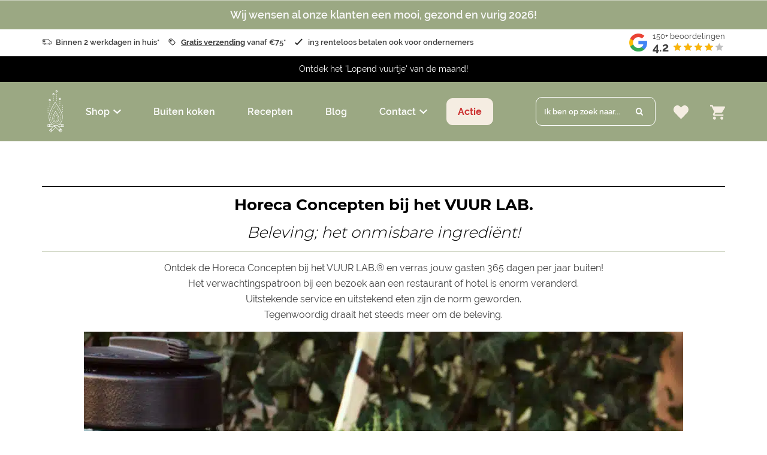

--- FILE ---
content_type: text/html; charset=UTF-8
request_url: https://www.vuurlab.nl/horeca-concepten/
body_size: 27440
content:
<!DOCTYPE html>
<html lang="nl-NL">
  <head>
    <meta charset="UTF-8">
    <meta name="viewport" content="width=device-width, initial-scale=1" />
    <link rel="preconnect" href="https://d2ftqzf4nsbvwq.cloudfront.net" crossorigin="anonymous"  />
    <link rel="dns-prefetch" href="//d2ftqzf4nsbvwq.cloudfront.net"  />
    <link rel="preconnect" href="https://www.vuurlab.nl" />
    <style>html,body,div,span,applet,object,iframe,h1,h2,h3,h4,h5,h6,p,blockquote,pre,a,abbr,acronym,address,big,cite,code,del,dfn,em,img,ins,kbd,q,s,samp,small,strike,strong,sub,sup,tt,var,b,u,i,center,dl,dt,dd,ol,ul,li,fieldset,form,label,legend,table,caption,tbody,tfoot,thead,tr,th,td,article,aside,canvas,details,embed,figure,figcaption,footer,header,hgroup,menu,nav,output,ruby,section,summary,time,mark,audio,video{margin:0;padding:0;border:0;font-size:100%;vertical-align:baseline;}html,body{-webkit-font-smoothing:antialiased;-moz-osx-font-smoothing:grayscale;-webkit-text-size-adjust:100%;line-height:1;margin:0px !important;}body{max-width:100%;overflow-x:hidden;}article,aside,details,figcaption,figure,footer,header,hgroup,menu,nav,section{display:block;}ins{text-decoration:none;}p{-webkit-margin-before:0px;-webkit-margin-after:0px;-webkit-margin-start:0px;-webkit-margin-end:0px;}.body{position:relative;overflow:hidden;}ol,ul{list-style:none;}blockquote,q{quotes:none;}blockquote:before,blockquote:after,q:before,q:after{content:'';content:none;}table{border-collapse:collapse;border-spacing:0;}div,input,textarea,button,a{box-sizing:border-box;}strong,b,.strong,.bold{font-weight:700;}button,input{outline:none !important;}button{cursor:pointer;border:none;}a{text-decoration:none;color:inherit;}select{-webkit-appearance:none;-moz-appearance:none;text-indent:1px;text-overflow:'';}select::-ms-expand,input::-ms-clear{display:none;}textarea{overflow:auto;}.clear{clear:both;}img,video{max-width:100%;display:block;}img{height:auto;}select option{color:#000;background:#fff;}em{font-style:italic !important;}.loader-div{position:fixed;top:0;left:0;width:100%;height:100%;z-index:1000000000;box-sizing:border-box;display:none;}.loader-div img{height:auto !important;}.loader-bg{width:100%;height:100%;position:fixed;top:0;left:0;background:#fff;}body.loading-inline .loader-bg,body.loading-inline-self .loader-bg{background:rgba(255,255,255,0.5);}.loader-div .loader{position:absolute;top:50%;left:50%;border-radius:100%;border:2px solid #000;border-left-color:transparent !important;height:36px;width:36px;margin-left:-18px;margin-top:-18px;background:0 0 !important;box-sizing:border-box;}body.loader-page.loading .loader-div .loader,body.loading-inline .loader-div .loader,body.loading-inline-self .loader-div .loader{animation:rotateloader 500ms 0s linear infinite;}body.loader-page.loading .loader-div,body.loader-page.loading-inline .loader-div,body.loading-inline-self .loader-div{display:block !important;}body.loader-page.loading .body,body.loader-page.loading-inline .body,body.loading-inline-self .body{overflow:hidden !important;}@keyframes rotateloader{0%{transform:rotate(0)}50%{transform:rotate(180deg)}100%{transform:rotate(360deg)}}.loader-align-left{left:1rem;}.loader-align-center{left:50%;}.loader-align-right{left:auto !important;right:1rem;}.loader-valign-top{top:1rem;}.loader-valign-center{top:50%;}.loader-valign-bottom{top:auto !important;bottom:1rem;}.loader-align-center.loader-valign-top,.loader-align-center.loader-valign-bottom{transform:translate(-50%,0);}.loader-align-center.loader-valign-center{transform:translate(-50%,-50%);}.loader-variant-1{position:fixed;}.loader-variant-1-in{border-radius:100%;border:2px solid #000;height:36px;width:36px;background:0 0 !important;box-sizing:border-box;}body.loading .loader-variant-1-in,body.loading-inline .loader-variant-1-in,body.loading-inline-self .loader-variant-1-in{animation:rotateloader 500ms 0s linear infinite;}.loader-variant-2{position:fixed;width:80px;height:80px;}.loader-variant-2-in div{display:block;position:absolute;width:64px;height:64px;margin:8px;border:8px solid #fff;border-radius:50%;border-color:#fff transparent transparent transparent;}body.loading .loader-variant-2-in div,body.loading-inline .loader-variant-2-in div,body.loading-inline-self .loader-variant-2-in div{animation:loaderVariant2 1.2s cubic-bezier(0.5,0,0.5,1) infinite;}.loader-variant-2-in div:nth-child(1){animation-delay:-0.45s;}.loader-variant-2-in div:nth-child(2){animation-delay:-0.3s;}.loader-variant-2-in div:nth-child(3){animation-delay:-0.15s;}@keyframes loaderVariant2{0%{transform:rotate(0deg);}100%{transform:rotate(360deg);}}.loader-variant-3{position:fixed;width:100px;height:auto;box-sizing:border-box;}.loader-variant-3 .loader-variant-3-in.loader-animation{opacity:0;transform:scale(1);}body.loading .loader-variant-3-in.loader-animation,body.loading-inline .loader-variant-3-in.loader-animation,body.loading-inline-self .loader-variant-3-in.loader-animation{animation:loaderVariant3 3000ms linear infinite;}@keyframes loaderVariant3{0%{opacity:1;transform:scale(1);}50%{opacity:0;transform:scale(0.75);}100%{opacity:1;transform:scale(1);}}@-ms-keyframes loaderVariant3{0%{opacity:1;transform:scale(1);}50%{opacity:0;transform:scale(0.75);}100%{opacity:1;transform:scale(1);}}@-webkit-keyframes loaderVariant3{0%{opacity:1;transform:scale(1);}50%{opacity:0;transform:scale(0.75);}100%{opacity:1;transform:scale(1);}}.cookie-notice{display:none;position:fixed;bottom:0;z-index:10000000000;border-top:1px solid #E9E9E9;width:100%;overflow-y:scroll;-webkit-overflow-scrolling:touch;max-height:50%;box-shadow:0 -1px 10px 0 rgba(0,0,0,.15);}.cookie-notice.cookie-notice-popup{max-height:100%;max-width:100%;overflow:hidden !important;box-shadow:none;background:rgba(0,0,0,0.3);left:0px;top:0px;border-top:0px;}.cookie-notice.cookie-notice-popup .cookie-notice-in{position:fixed;left:50%;top:50%;max-width:1031px !important;max-height:100%;overflow-y:auto;-webkit-overflow-scrolling:touch;transform:translate(-50%,-50%);width:100%;}.cookie-notice-bottom .form-check{display:inline-block;vertical-align:middle;margin-right:1rem;}.cookie-notice-bottom .column{vertical-align:middle;}.cookie-notice-bottom .button-in{margin-left:0px !important;margin-top:0.7rem !important;}@media screen and (max-width:768px){.cookie-notice.cookie-notice-popup .cookie-notice-in{left:5%;width:90%;transform:translate(0px,-50%);max-height:80%;}.cookie-notice-bottom .button{display:block;margin-left:0px !important;margin-right:0px !important;}}.loader-bg{background:#ffffff;}body.loading-inline .loader-bg,body.loading-inline-self .loader-bg{background:#ffffff;opacity:0.85;}.loader-id-0{width:60px;}.loader-id-0 img{width:60px;}.loader-id-1 .loader-variant-1-in{width:65px;height:65px;border-width:2px;border-top-color:#190400 !important;border-left-color:#190400 !important;border-bottom-color:#190400 !important;border-right-color:#190400 !important;-webkit-animation-duration:500ms !important;-ms-animation-duration:500ms !important;animation-duration:500ms !important;}.loader-id-2 .loader-variant-1-in{width:65px;height:65px;border-width:2px;border-top-color:#000000 !important;border-left-color:#f5ede2 !important;border-bottom-color:#f5ede2 !important;border-right-color:#000000 !important;-webkit-animation-duration:800ms !important;-ms-animation-duration:800ms !important;animation-duration:800ms !important;}    </style>
    <link data-minify="1" rel="stylesheet" type="text/css" href="https://d2ftqzf4nsbvwq.cloudfront.net/wp-content/cache/www.vuurlab.nl/min/1/wp-content/themes/bz-waas/assets/stylesheets/common/base.css?ver=1767622334" />
    <link rel="preload" as="font" type="font/woff2" href="https://d2ftqzf4nsbvwq.cloudfront.net/wp-content/themes/bz-waas/assets/fonts/montserrat/montserrat-300.woff2" crossorigin="anonymous">
    <link rel="preload" as="font" type="font/woff2" href="https://d2ftqzf4nsbvwq.cloudfront.net/wp-content/themes/bz-waas/assets/fonts/montserrat/montserrat-400.woff2" crossorigin="anonymous">
    <link rel="preload" as="font" type="font/woff2" href="https://d2ftqzf4nsbvwq.cloudfront.net/wp-content/themes/bz-waas/assets/fonts/montserrat/montserrat-500.woff2" crossorigin="anonymous">
    <link rel="preload" as="font" type="font/woff2" href="https://d2ftqzf4nsbvwq.cloudfront.net/wp-content/themes/bz-waas/assets/fonts/montserrat/montserrat-700.woff2" crossorigin="anonymous">
    <link rel="preload" as="font" type="font/woff2" href="https://d2ftqzf4nsbvwq.cloudfront.net/wp-content/themes/bz-waas/assets/fonts/raleway/raleway-300.woff2" crossorigin="anonymous">
    <link rel="preload" as="font" type="font/woff2" href="https://d2ftqzf4nsbvwq.cloudfront.net/wp-content/themes/bz-waas/assets/fonts/raleway/raleway-400.woff2" crossorigin="anonymous">
    <link rel="preload" as="font" type="font/woff2" href="https://d2ftqzf4nsbvwq.cloudfront.net/wp-content/themes/bz-waas/assets/fonts/raleway/raleway-500.woff2" crossorigin="anonymous">
    <link rel="preload" as="font" type="font/woff2" href="https://d2ftqzf4nsbvwq.cloudfront.net/wp-content/themes/bz-waas/assets/fonts/raleway/raleway-700.woff2" crossorigin="anonymous">
    <link data-minify="1" rel="stylesheet" type="text/css" href="https://d2ftqzf4nsbvwq.cloudfront.net/wp-content/cache/www.vuurlab.nl/min/1/wp-content/uploads/www.vuurlab.nl/assets/stylesheets/fonts.css?ver=1767622334" nowprocket />
    <link data-minify="1" rel="stylesheet" type="text/css" href="https://d2ftqzf4nsbvwq.cloudfront.net/wp-content/cache/www.vuurlab.nl/min/1/wp-content/themes/bz-waas/assets/stylesheets/common/style.css?ver=1767622334" />
    <link data-minify="1" rel="stylesheet" type="text/css" href="https://d2ftqzf4nsbvwq.cloudfront.net/wp-content/cache/www.vuurlab.nl/min/1/wp-content/themes/bz-waas/assets/stylesheets/common/responsive.css?ver=1767622334" />
    <link data-minify="1" rel="stylesheet" type="text/css" href="https://d2ftqzf4nsbvwq.cloudfront.net/wp-content/cache/www.vuurlab.nl/min/1/wp-content/uploads/www.vuurlab.nl/assets/stylesheets/theme.css?ver=1767622334" />
        <script nowprocket data-cookieconsent="ignore">
      //<![CDATA[
      function checkEsCookie(e) {
        var o = getEsCookie("es_cookie_preferences"), i = !1;
        if ("" != o) {
          var t = JSON.parse(o);
          void 0 !== t && void 0 !== t[e] && (i = t[e])
        }
        return i
      }
      function getEsCookie(e) {
        for (var o = e + "=", i = decodeURIComponent(document.cookie).split(";"), t = [], n = 0; n < i.length; n++)0 == i[n].trim().indexOf(o) && (t = i[n].trim().split("="));
        return t.length > 0 ? t[1] : ""
      }

      function setEsCookie(cname, cvalue, exdays) {
        var d = new Date();
        d.setTime(d.getTime() + (exdays * 24 * 60 * 60 * 1000));
        var expires = "expires=" + d.toUTCString();
        document.cookie = cname + "=" + cvalue + ";" + expires + ";path=/";
      }
      //]]>
    </script>


                <script async src="https://www.googletagmanager.com/gtag/js?id=G-SRH2JPHTMW" nowprocket></script>
            <script nowprocket>
                window.dataLayer = window.dataLayer || [];function gtag() {dataLayer.push(arguments);}gtag('js', new Date());gtag('config', 'G-SRH2JPHTMW');            </script>
                        <script nowprocket>(function (w, d, s, l, i) {w[l] = w[l] || [];w[l].push({'gtm.start': new Date().getTime(), event: 'gtm.js'});var f = d.getElementsByTagName(s)[0],j = d.createElement(s), dl = l != 'dataLayer' ? '&l=' + l : '';j.async = true;j.src ='https://www.googletagmanager.com/gtm.js?id=' + i + dl;f.parentNode.insertBefore(j, f);})(window, document, 'script', 'dataLayer', 'GTM-KJ6TGPD');</script>
                        <script nowprocket>
                                        !function(e,n,t,o,c,s,a){e.fbq||(c=e.fbq=function(){c.callMethod?c.callMethod.apply(c,arguments):c.queue.push(arguments)},e._fbq||(e._fbq=c),c.push=c,c.loaded=!0,c.version="2.0",c.queue=[],(s=n.createElement(t)).async=!0,s.src="https://connect.facebook.net/en_US/fbevents.js",(a=n.getElementsByTagName(t)[0]).parentNode.insertBefore(s,a))}(window,document,"script");
                    fbq('init', '1175334626317204');fbq('track', 'PageView');                </script>
                <noscript><img height="1" width="1" style="display:none"
                               src="https://www.facebook.com/tr?id=1175334626317204&ev=PageView&noscript=1"
                    /></noscript>
                            <meta name="p:domain_verify" content="dd6a570934307db9d28e6f3fb9f2f086" />
                <script type="text/javascript" nowprocket data-cookieconsent="ignore">
                var woocommerce_decimal_separator = ',';
        var woocommerce_thousand_separator = '.';
        var woocommerce_currency_symbol = '&euro;';
        var wishListUrl = "https://www.vuurlab.nl/mijn-account/wishlist/";
        var add_to_cart_type = "open_mini_cart";
                var templateDirectoryUrl = "https://www.vuurlab.nl/wp-content/themes/bz-waas";


    </script>
    <meta name='robots' content='index, follow, max-image-preview:large, max-snippet:-1, max-video-preview:-1' />

	<!-- This site is optimized with the Yoast SEO plugin v25.1 - https://yoast.com/wordpress/plugins/seo/ -->
	<title>Horeca Concepten - Het Vuur LAB.</title>
	<meta name="description" content="Het Vuur LAB. Voor jouw terrasinrichting ben je bij het VUUR LAB. aan het juiste adres. Verras jouw gasten 365 dagen per jaar buiten!" />
	<link rel="canonical" href="https://www.vuurlab.nl/horeca-concepten/" />
	<meta property="og:locale" content="nl_NL" />
	<meta property="og:type" content="article" />
	<meta property="og:title" content="Horeca Concepten - Het Vuur LAB." />
	<meta property="og:description" content="Het Vuur LAB. Voor jouw terrasinrichting ben je bij het VUUR LAB. aan het juiste adres. Verras jouw gasten 365 dagen per jaar buiten!" />
	<meta property="og:url" content="https://www.vuurlab.nl/horeca-concepten/" />
	<meta property="og:site_name" content="Het Vuur LAB." />
	<meta property="article:modified_time" content="2025-09-08T09:04:41+00:00" />
	<meta name="twitter:card" content="summary_large_image" />
	<meta name="twitter:label1" content="Geschatte leestijd" />
	<meta name="twitter:data1" content="6 minuten" />
	<script type="application/ld+json" class="yoast-schema-graph">{"@context":"https://schema.org","@graph":[{"@type":"WebPage","@id":"https://www.vuurlab.nl/horeca-concepten/","url":"https://www.vuurlab.nl/horeca-concepten/","name":"Horeca Concepten - Het Vuur LAB.","isPartOf":{"@id":"https://www.vuurlab.nl/#website"},"datePublished":"2022-03-16T15:18:52+00:00","dateModified":"2025-09-08T09:04:41+00:00","description":"Het Vuur LAB. Voor jouw terrasinrichting ben je bij het VUUR LAB. aan het juiste adres. Verras jouw gasten 365 dagen per jaar buiten!","breadcrumb":{"@id":"https://www.vuurlab.nl/horeca-concepten/#breadcrumb"},"inLanguage":"nl-NL","potentialAction":[{"@type":"ReadAction","target":["https://www.vuurlab.nl/horeca-concepten/"]}]},{"@type":"BreadcrumbList","@id":"https://www.vuurlab.nl/horeca-concepten/#breadcrumb","itemListElement":[{"@type":"ListItem","position":1,"name":"Home","item":"https://www.vuurlab.nl/"},{"@type":"ListItem","position":2,"name":"Horeca Concepten"}]},{"@type":"WebSite","@id":"https://www.vuurlab.nl/#website","url":"https://www.vuurlab.nl/","name":"Het Vuur LAB.","description":"","potentialAction":[{"@type":"SearchAction","target":{"@type":"EntryPoint","urlTemplate":"https://www.vuurlab.nl/?s={search_term_string}"},"query-input":{"@type":"PropertyValueSpecification","valueRequired":true,"valueName":"search_term_string"}}],"inLanguage":"nl-NL"}]}</script>
	<!-- / Yoast SEO plugin. -->


<link data-minify="1" rel='stylesheet' id='parcelpro-css' href='https://d2ftqzf4nsbvwq.cloudfront.net/wp-content/cache/www.vuurlab.nl/min/1/wp-content/plugins/woo-parcel-pro/public/css/parcelpro-public.css?ver=1767622334' type='text/css' media='all' />
<link data-minify="1" rel='stylesheet' id='wc-composite-css-css' href='https://d2ftqzf4nsbvwq.cloudfront.net/wp-content/cache/www.vuurlab.nl/min/1/wp-content/plugins/woocommerce-composite-products/assets/css/frontend/woocommerce.css?ver=1767622334' type='text/css' media='all' />
<link data-minify="1" rel='stylesheet' id='wc-composite-single-css-css' href='https://d2ftqzf4nsbvwq.cloudfront.net/wp-content/cache/www.vuurlab.nl/min/1/wp-content/plugins/woocommerce-composite-products/assets/css/frontend/single-product.css?ver=1767622334' type='text/css' media='all' />
<script type="text/javascript" src="https://d2ftqzf4nsbvwq.cloudfront.net/wp-includes/js/jquery/jquery.min.js?ver=3.7.1" data-cookieconsent="ignore" ></script>
<script type="text/javascript" src="https://d2ftqzf4nsbvwq.cloudfront.net/wp-includes/js/jquery/jquery-migrate.min.js?ver=3.4.1" data-cookieconsent="ignore" ></script>
<script type="text/javascript" id="jquery-js-after" data-cookieconsent="ignore">
/* <![CDATA[ */
var $=jQuery;
/* ]]> */
</script>
<script data-minify="1" type="text/javascript" src="https://d2ftqzf4nsbvwq.cloudfront.net/wp-content/cache/www.vuurlab.nl/min/1/wp-content/plugins/woo-parcel-pro/public/js/parcelpro-public.js?ver=1767622334" id="parcelpro-js" data-cookieconsent="ignore" data-rocket-defer defer></script>
<script type="text/javascript" src="https://d2ftqzf4nsbvwq.cloudfront.net/wp-content/plugins/woocommerce/assets/js/js-cookie/js.cookie.min.js?ver=2.1.4-wc.9.8.5" id="js-cookie-js" defer="defer" data-wp-strategy="defer" data-cookieconsent="ignore"></script>
<script type="text/javascript" id="wc-cart-fragments-js-extra" data-cookieconsent="ignore">
/* <![CDATA[ */
var wc_cart_fragments_params = {"ajax_url":"\/wp-admin\/admin-ajax.php","wc_ajax_url":"\/?wc-ajax=%%endpoint%%","cart_hash_key":"wc_cart_hash_946bec706507fbd5fc4a64e69bc470a6","fragment_name":"wc_fragments_946bec706507fbd5fc4a64e69bc470a6","request_timeout":"5000"};
/* ]]> */
</script>
<script type="text/javascript" src="https://d2ftqzf4nsbvwq.cloudfront.net/wp-content/plugins/woocommerce/assets/js/frontend/cart-fragments.min.js?ver=9.8.5" id="wc-cart-fragments-js" defer="defer" data-wp-strategy="defer" data-cookieconsent="ignore"></script>
<script type="text/javascript" src="https://d2ftqzf4nsbvwq.cloudfront.net/wp-content/plugins/woocommerce/assets/js/jquery-blockui/jquery.blockUI.min.js?ver=2.7.0-wc.9.8.5" id="jquery-blockui-js" defer="defer" data-wp-strategy="defer" data-cookieconsent="ignore"></script>
<script type="text/javascript" id="woocommerce-js-extra" data-cookieconsent="ignore">
/* <![CDATA[ */
var woocommerce_params = {"ajax_url":"\/wp-admin\/admin-ajax.php","wc_ajax_url":"\/?wc-ajax=%%endpoint%%","i18n_password_show":"Wachtwoord weergeven","i18n_password_hide":"Wachtwoord verbergen"};
/* ]]> */
</script>
<script type="text/javascript" src="https://d2ftqzf4nsbvwq.cloudfront.net/wp-content/plugins/woocommerce/assets/js/frontend/woocommerce.min.js?ver=9.8.5" id="woocommerce-js" defer="defer" data-wp-strategy="defer" data-cookieconsent="ignore"></script>
<script type="text/javascript" src="https://d2ftqzf4nsbvwq.cloudfront.net/wp-includes/js/dist/hooks.min.js?ver=4d63a3d491d11ffd8ac6" id="wp-hooks-js" data-cookieconsent="ignore"></script>
<script type="text/javascript" id="wpm-js-extra" data-cookieconsent="ignore">
/* <![CDATA[ */
var wpm = {"ajax_url":"https:\/\/www.vuurlab.nl\/wp-admin\/admin-ajax.php","root":"https:\/\/www.vuurlab.nl\/wp-json\/","nonce_wp_rest":"0db3dc0dce","nonce_ajax":"7860682ba7"};
/* ]]> */
</script>
<script type="text/javascript" src="https://d2ftqzf4nsbvwq.cloudfront.net/wp-content/plugins/woocommerce-google-adwords-conversion-tracking-tag/js/public/wpm-public.p1.min.js?ver=1.49.1" id="wpm-js" data-rocket-defer defer></script>
<link rel="https://api.w.org/" href="https://www.vuurlab.nl/wp-json/" /><link rel="alternate" title="JSON" type="application/json" href="https://www.vuurlab.nl/wp-json/wp/v2/pages/11492" />
<!-- This website runs the Product Feed PRO for WooCommerce by AdTribes.io plugin - version woocommercesea_option_installed_version -->

<!-- START Pixel Manager for WooCommerce -->

		<script nowprocket data-cookieconsent="ignore">

			window.wpmDataLayer = window.wpmDataLayer || {};
			window.wpmDataLayer = Object.assign(window.wpmDataLayer, {"cart":{},"cart_item_keys":{},"version":{"number":"1.49.1","pro":false,"eligible_for_updates":false,"distro":"fms","beta":false,"show":true},"pixels":{"google":{"linker":{"settings":null},"user_id":false,"ads":{"conversion_ids":{"AW-469541630":"W85NCLfCgrUYEP7F8t8B"},"dynamic_remarketing":{"status":true,"id_type":"post_id","send_events_with_parent_ids":true},"google_business_vertical":"retail","phone_conversion_number":"","phone_conversion_label":""},"tag_id":"AW-469541630","tag_gateway":{"measurement_path":""},"tcf_support":false,"consent_mode":{"is_active":true,"wait_for_update":500,"ads_data_redaction":false,"url_passthrough":true}}},"shop":{"list_name":"Page | Horeca Concepten","list_id":"page_horeca-concepten","page_type":"page","currency":"EUR","selectors":{"addToCart":[],"beginCheckout":[]},"order_duplication_prevention":true,"view_item_list_trigger":{"test_mode":false,"background_color":"green","opacity":0.5,"repeat":true,"timeout":1000,"threshold":0.8},"variations_output":true,"session_active":false},"page":{"id":11492,"title":"Horeca Concepten","type":"page","categories":[],"parent":{"id":0,"title":"Horeca Concepten","type":"page","categories":[]}},"general":{"user_logged_in":false,"scroll_tracking_thresholds":[],"page_id":11492,"exclude_domains":[],"server_2_server":{"active":false,"ip_exclude_list":[],"pageview_event_s2s":{"is_active":false,"pixels":[]}},"consent_management":{"explicit_consent":false},"lazy_load_pmw":false}});

		</script>

		
<!-- END Pixel Manager for WooCommerce -->
<link rel="apple-touch-icon" sizes="57x57" href="https://d2ftqzf4nsbvwq.cloudfront.net/wp-content/uploads/www.vuurlab.nl/2026/01/favicon-favicon-57x57.jpg">
<link rel="apple-touch-icon-precomposed" sizes="57x57" href="https://d2ftqzf4nsbvwq.cloudfront.net/wp-content/uploads/www.vuurlab.nl/2026/01/favicon-favicon-57x57.jpg">
<link rel="apple-touch-icon" sizes="60x60" href="https://d2ftqzf4nsbvwq.cloudfront.net/wp-content/uploads/www.vuurlab.nl/2026/01/favicon-favicon-60x60.jpg">
<link rel="apple-touch-icon-precomposed" sizes="60x60" href="https://d2ftqzf4nsbvwq.cloudfront.net/wp-content/uploads/www.vuurlab.nl/2026/01/favicon-favicon-60x60.jpg">
<link rel="apple-touch-icon" sizes="64x64" href="https://d2ftqzf4nsbvwq.cloudfront.net/wp-content/uploads/www.vuurlab.nl/2026/01/favicon-favicon-64x64.jpg">
<link rel="apple-touch-icon-precomposed" sizes="64x64" href="https://d2ftqzf4nsbvwq.cloudfront.net/wp-content/uploads/www.vuurlab.nl/2026/01/favicon-favicon-64x64.jpg">
<link rel="apple-touch-icon" sizes="72x72" href="https://d2ftqzf4nsbvwq.cloudfront.net/wp-content/uploads/www.vuurlab.nl/2026/01/favicon-favicon-72x72.jpg">
<link rel="apple-touch-icon-precomposed" sizes="72x72" href="https://d2ftqzf4nsbvwq.cloudfront.net/wp-content/uploads/www.vuurlab.nl/2026/01/favicon-favicon-72x72.jpg">
<link rel="apple-touch-icon" sizes="76x76" href="https://d2ftqzf4nsbvwq.cloudfront.net/wp-content/uploads/www.vuurlab.nl/2026/01/favicon-favicon-76x76.jpg">
<link rel="apple-touch-icon-precomposed" sizes="76x76" href="https://d2ftqzf4nsbvwq.cloudfront.net/wp-content/uploads/www.vuurlab.nl/2026/01/favicon-favicon-76x76.jpg">
<link rel="apple-touch-icon" sizes="114x114" href="https://d2ftqzf4nsbvwq.cloudfront.net/wp-content/uploads/www.vuurlab.nl/2026/01/favicon-favicon-114x114.jpg">
<link rel="apple-touch-icon-precomposed" sizes="114x114" href="https://d2ftqzf4nsbvwq.cloudfront.net/wp-content/uploads/www.vuurlab.nl/2026/01/favicon-favicon-114x114.jpg">
<link rel="apple-touch-icon" sizes="120x120" href="https://d2ftqzf4nsbvwq.cloudfront.net/wp-content/uploads/www.vuurlab.nl/2026/01/favicon-favicon-120x120.jpg">
<link rel="apple-touch-icon-precomposed" sizes="120x120" href="https://d2ftqzf4nsbvwq.cloudfront.net/wp-content/uploads/www.vuurlab.nl/2026/01/favicon-favicon-120x120.jpg">
<link rel="apple-touch-icon" sizes="144x144" href="https://d2ftqzf4nsbvwq.cloudfront.net/wp-content/uploads/www.vuurlab.nl/2026/01/favicon-favicon-144x144.jpg">
<link rel="apple-touch-icon-precomposed" sizes="144x144" href="https://d2ftqzf4nsbvwq.cloudfront.net/wp-content/uploads/www.vuurlab.nl/2026/01/favicon-favicon-144x144.jpg">
<link rel="apple-touch-icon" sizes="152x152" href="https://d2ftqzf4nsbvwq.cloudfront.net/wp-content/uploads/www.vuurlab.nl/2026/01/favicon-favicon-152x152.jpg">
<link rel="apple-touch-icon-precomposed" sizes="152x152" href="https://d2ftqzf4nsbvwq.cloudfront.net/wp-content/uploads/www.vuurlab.nl/2026/01/favicon-favicon-152x152.jpg">
<link rel="apple-touch-icon" sizes="180x180" href="https://d2ftqzf4nsbvwq.cloudfront.net/wp-content/uploads/www.vuurlab.nl/2026/01/favicon-favicon-180x180.jpg">
<link rel="apple-touch-icon-precomposed" sizes="180x180" href="https://d2ftqzf4nsbvwq.cloudfront.net/wp-content/uploads/www.vuurlab.nl/2026/01/favicon-favicon-180x180.jpg">
<link rel="apple-touch-icon" href="https://d2ftqzf4nsbvwq.cloudfront.net/wp-content/uploads/www.vuurlab.nl/2021/01/favicon.jpg">
<link rel="apple-touch-icon-precomposed" href="https://d2ftqzf4nsbvwq.cloudfront.net/wp-content/uploads/www.vuurlab.nl/2021/01/favicon.jpg">
<link rel="shortcut icon" href="https://d2ftqzf4nsbvwq.cloudfront.net/wp-content/uploads/www.vuurlab.nl/2021/01/favicon.jpg">
<link rel="icon" href="https://d2ftqzf4nsbvwq.cloudfront.net/wp-content/uploads/www.vuurlab.nl/2021/01/favicon.jpg">
<script data-minify="1" type="text/javascript"  src="https://d2ftqzf4nsbvwq.cloudfront.net/wp-content/cache/www.vuurlab.nl/min/1/wp-content/themes/bz-waas/assets/javascripts/custom-main.js?ver=1767622334" data-cookieconsent="ignore" data-rocket-defer defer></script><script data-minify="1" type="text/javascript"  src="https://d2ftqzf4nsbvwq.cloudfront.net/wp-content/cache/www.vuurlab.nl/min/1/wp-content/themes/bz-waas/assets/javascripts/parts/blocks/custom-header.js?ver=1767622334" data-cookieconsent="ignore" data-rocket-defer defer></script><script data-minify="1" type="text/javascript"  src="https://d2ftqzf4nsbvwq.cloudfront.net/wp-content/cache/www.vuurlab.nl/min/1/wp-content/themes/bz-waas/assets/javascripts/parts/functions/custom-form.js?ver=1767622335" data-cookieconsent="ignore" data-rocket-defer defer></script><script data-minify="1" type="text/javascript"  src="https://d2ftqzf4nsbvwq.cloudfront.net/wp-content/cache/www.vuurlab.nl/min/1/wp-content/themes/bz-waas/assets/javascripts/parts/functions/custom-notifications.js?ver=1767622335" data-cookieconsent="ignore" data-rocket-defer defer></script><script data-minify="1" type="text/javascript"  src="https://d2ftqzf4nsbvwq.cloudfront.net/wp-content/cache/www.vuurlab.nl/min/1/wp-content/themes/bz-waas/assets/javascripts/parts/packages/custom-webshop.js?ver=1767622335" data-cookieconsent="ignore" data-rocket-defer defer></script>    <meta name="generator" content="WP Rocket 3.18.3" data-wpr-features="wpr_defer_js wpr_minify_js wpr_minify_css wpr_cdn wpr_desktop" /></head>
    <body class="loading loader-page woocommerce-no-js">
    	            <noscript>
                <iframe src="https://www.googletagmanager.com/ns.html?id=GTM-KJ6TGPD" height="0" width="0" style="display:none;visibility:hidden"></iframe>
            </noscript>

                <div class="loader-div">
    <div class="loader-bg"></div>
                    <div class="loader-variant-3 loader-id-0 loader-align-center loader-valign-center">
                    <div class="loader-variant-3-in ">
                        <img src="https://d2ftqzf4nsbvwq.cloudfront.net/wp-content/uploads/www.vuurlab.nl/2022/07/loader-vuurlab.png" width="100" height="100" alt="Loader Vuurlab"/>
                    </div>
                </div>
                                            <div class="loader-variant-1 loader-id-1 loader-align-center loader-valign-center">
                    <div class="loader-variant-1-in"></div>
                </div>
                                            <div class="loader-variant-1 loader-id-2 loader-align-center loader-valign-center">
                    <div class="loader-variant-1-in"></div>
                </div>
                            </div>
        
        
   		<div class="body" data-es-animation-desktop-hide-all="true" data-es-animation-tablet-landscape-hide-all="true" data-es-animation-tablet-portrait-hide-all="true" data-es-animation-mobile-hide-all="true">
			
	        <div class="content">
            
<header class="header-15323 " data-toggle-width="1024">

        <div class="header-rows">
        
                <div class="header-row  ">
                    <div class="header-row-in">
                        <div class="container container-7">
                            <div class="wrapper wrapper-1">
                                <div class="columns first-col-space last-col-space" data-columns="1">

                                                                            <div class="column column-1 text-center">
                                            <div class="column-in">
                                                <div class="component-group  component-group-2 component-group-flexible "><div class="component-header component-header-text  ">
    <div class="component mb-0"><div class="text text-3 fw-500 clr-grey-4 text-center"><p>Wij wensen al onze klanten een mooi, gezond en vurig 2026!</p>
</div></div></div>
</div>                                            </div>
                                        </div>
                                        
                                </div>

                                <div class="clear"></div>
                            </div>
                        </div>

                        <div class="backgrounds "><div class="background op-100 background-horizontal-center background-vertical-center w-perc-100 h-perc-100 "><div class="background-in background-color bg-primary-2"></div></div></div>                        

                    </div>
                </div>

                
                <div class="header-row toggle-hide  mobile-hide">
                    <div class="header-row-in">
                        <div class="container none pt-5 pb-5">
                            <div class="wrapper wrapper-1">
                                <div class="columns first-col-space last-col-space" data-columns="2">

                                                                            <div class="column column-1 text-left">
                                            <div class="column-in">
                                                <div class="component-group  component-group-2 component-group-flexible ">    <div class="component mb-0  ">
        <div class="rest usps-1">
            <div class="usps usps-left usps-type-inline text-0 fw-500 clr-grey-1 clr-highlight-grey-1">
                <div class="usps-in">
                                                <div class="usp">
                                <div class="usp-text">
	                                <div class="usp-image">
										<img src="https://d2ftqzf4nsbvwq.cloudfront.net/wp-content/uploads/www.vuurlab.nl/2021/01/Verzending-64x64.png" width="64" height="64" alt="Verzending" title="Verzending"/>
	                                </div>
                                    <a href="https://www.vuurlab.nl/verzendmethode/">Binnen 2 werkdagen in huis*</a>                                </div>
                            </div>

                                                        <div class="usp">
                                <div class="usp-text">
	                                <div class="usp-image">
										<img src="https://d2ftqzf4nsbvwq.cloudfront.net/wp-content/uploads/www.vuurlab.nl/2021/01/icon-merken-64x64.png" width="64" height="64" alt="Icon Merken" title="Icon Merken"/>
	                                </div>
                                    <strong><a href="https://www.vuurlab.nl/verzendmethode/"><span style="text-decoration: underline">Gratis verzending</span></a></strong> vanaf €75*                                </div>
                            </div>

                                                        <div class="usp">
                                <div class="usp-text">
	                                <div class="usp-image">
										<img src="https://d2ftqzf4nsbvwq.cloudfront.net/wp-content/uploads/www.vuurlab.nl/2021/01/Vink-64x64.png" width="64" height="64" alt="Vink" title="Vink"/>
	                                </div>
                                    in3 renteloos betalen ook voor ondernemers                                </div>
                            </div>

                                            </div>
            </div>
        </div>
    </div>
    </div>                                            </div>
                                        </div>
                                                                                <div class="column column-2 text-right">
                                            <div class="column-in">
                                                <div class="component-group  component-group-2 component-group-flexible ">    <div class="component-header component-header-review-extern  ">

        <div class="component mb-0">
            <a href="https://www.google.com/maps/place/Het+Vuur+LAB./@52.7935715,4.7724468,15z/data=!4m15!1m7!3m6!1s0x47cf4fcca5436fa9:0x7ed243da989ce896!2sZijperweg+26,+1742+NE+Schagen!3b1!8m2!3d52.7935715!4d4.7812015!3m6!1s0x47cf5bcd07f455f3:0x33a438ad6e39351b!8m2!3d52.793593!4d4.7812337!9m1!1b1" target="_blank" class="review-extern review-extern-variant-3">
                                    <div class="text-left">
                        <div class="review-extern-in">
                            <div class="review-extern-left">
                                <img class="mh-30" src="https://d2ftqzf4nsbvwq.cloudfront.net/wp-content/themes/bz-waas/assets/media/images/reviews/google-dark.png" alt="Google Dark" width="200" height="203" />
                            </div>
                            <div class="review-extern-right">
                                <div class="text-0 clr-grey-1 fw-400">
                                    <span data-no-translation>150+</span> beoordelingen                                </div>
                                <div>
                                    <div class="review-extern-score-text text-4 clr-grey-1 fw-700">4.2</div>



                                    <div class="reviews-extern-stars" data-size-font="0.75-rem">

                                        <div class="reviews-extern-stars-bg clr-grey-3">
                                            <svg class="waas-icon icon-star-filled " version="1.1" xmlns="http://www.w3.org/2000/svg"  viewBox="0 0 32 32">
<path  fill="currentColor" d="M10.937 10.549q2.541-5.597 4.198-9.28 0.221-0.552 0.884-0.552t0.847 0.552l4.198 9.28 10.090 1.105q0.552 0.11 0.773 0.663t-0.221 0.994l-7.512 6.886 2.025 9.942q0.11 0.552-0.368 0.921t-0.994 0.074l-8.838-5.008q-5.303 2.983-8.838 5.008-0.552 0.331-1.031-0.074t-0.405-0.921l2.062-9.942-7.512-6.886q-0.442-0.405-0.221-0.957t0.773-0.7z"></path>
</svg>
                                            <svg class="waas-icon icon-star-filled " version="1.1" xmlns="http://www.w3.org/2000/svg"  viewBox="0 0 32 32">
<path  fill="currentColor" d="M10.937 10.549q2.541-5.597 4.198-9.28 0.221-0.552 0.884-0.552t0.847 0.552l4.198 9.28 10.090 1.105q0.552 0.11 0.773 0.663t-0.221 0.994l-7.512 6.886 2.025 9.942q0.11 0.552-0.368 0.921t-0.994 0.074l-8.838-5.008q-5.303 2.983-8.838 5.008-0.552 0.331-1.031-0.074t-0.405-0.921l2.062-9.942-7.512-6.886q-0.442-0.405-0.221-0.957t0.773-0.7z"></path>
</svg>
                                            <svg class="waas-icon icon-star-filled " version="1.1" xmlns="http://www.w3.org/2000/svg"  viewBox="0 0 32 32">
<path  fill="currentColor" d="M10.937 10.549q2.541-5.597 4.198-9.28 0.221-0.552 0.884-0.552t0.847 0.552l4.198 9.28 10.090 1.105q0.552 0.11 0.773 0.663t-0.221 0.994l-7.512 6.886 2.025 9.942q0.11 0.552-0.368 0.921t-0.994 0.074l-8.838-5.008q-5.303 2.983-8.838 5.008-0.552 0.331-1.031-0.074t-0.405-0.921l2.062-9.942-7.512-6.886q-0.442-0.405-0.221-0.957t0.773-0.7z"></path>
</svg>
                                            <svg class="waas-icon icon-star-filled " version="1.1" xmlns="http://www.w3.org/2000/svg"  viewBox="0 0 32 32">
<path  fill="currentColor" d="M10.937 10.549q2.541-5.597 4.198-9.28 0.221-0.552 0.884-0.552t0.847 0.552l4.198 9.28 10.090 1.105q0.552 0.11 0.773 0.663t-0.221 0.994l-7.512 6.886 2.025 9.942q0.11 0.552-0.368 0.921t-0.994 0.074l-8.838-5.008q-5.303 2.983-8.838 5.008-0.552 0.331-1.031-0.074t-0.405-0.921l2.062-9.942-7.512-6.886q-0.442-0.405-0.221-0.957t0.773-0.7z"></path>
</svg>
                                            <svg class="waas-icon icon-star-filled " version="1.1" xmlns="http://www.w3.org/2000/svg"  viewBox="0 0 32 32">
<path  fill="currentColor" d="M10.937 10.549q2.541-5.597 4.198-9.28 0.221-0.552 0.884-0.552t0.847 0.552l4.198 9.28 10.090 1.105q0.552 0.11 0.773 0.663t-0.221 0.994l-7.512 6.886 2.025 9.942q0.11 0.552-0.368 0.921t-0.994 0.074l-8.838-5.008q-5.303 2.983-8.838 5.008-0.552 0.331-1.031-0.074t-0.405-0.921l2.062-9.942-7.512-6.886q-0.442-0.405-0.221-0.957t0.773-0.7z"></path>
</svg>
                                        </div>

                                        <div class="reviews-extern-stars-score clr-orange-1" style="width: 84%">
                                            <svg class="waas-icon icon-star-filled " version="1.1" xmlns="http://www.w3.org/2000/svg"  viewBox="0 0 32 32">
<path  fill="currentColor" d="M10.937 10.549q2.541-5.597 4.198-9.28 0.221-0.552 0.884-0.552t0.847 0.552l4.198 9.28 10.090 1.105q0.552 0.11 0.773 0.663t-0.221 0.994l-7.512 6.886 2.025 9.942q0.11 0.552-0.368 0.921t-0.994 0.074l-8.838-5.008q-5.303 2.983-8.838 5.008-0.552 0.331-1.031-0.074t-0.405-0.921l2.062-9.942-7.512-6.886q-0.442-0.405-0.221-0.957t0.773-0.7z"></path>
</svg>
                                            <svg class="waas-icon icon-star-filled " version="1.1" xmlns="http://www.w3.org/2000/svg"  viewBox="0 0 32 32">
<path  fill="currentColor" d="M10.937 10.549q2.541-5.597 4.198-9.28 0.221-0.552 0.884-0.552t0.847 0.552l4.198 9.28 10.090 1.105q0.552 0.11 0.773 0.663t-0.221 0.994l-7.512 6.886 2.025 9.942q0.11 0.552-0.368 0.921t-0.994 0.074l-8.838-5.008q-5.303 2.983-8.838 5.008-0.552 0.331-1.031-0.074t-0.405-0.921l2.062-9.942-7.512-6.886q-0.442-0.405-0.221-0.957t0.773-0.7z"></path>
</svg>
                                            <svg class="waas-icon icon-star-filled " version="1.1" xmlns="http://www.w3.org/2000/svg"  viewBox="0 0 32 32">
<path  fill="currentColor" d="M10.937 10.549q2.541-5.597 4.198-9.28 0.221-0.552 0.884-0.552t0.847 0.552l4.198 9.28 10.090 1.105q0.552 0.11 0.773 0.663t-0.221 0.994l-7.512 6.886 2.025 9.942q0.11 0.552-0.368 0.921t-0.994 0.074l-8.838-5.008q-5.303 2.983-8.838 5.008-0.552 0.331-1.031-0.074t-0.405-0.921l2.062-9.942-7.512-6.886q-0.442-0.405-0.221-0.957t0.773-0.7z"></path>
</svg>
                                            <svg class="waas-icon icon-star-filled " version="1.1" xmlns="http://www.w3.org/2000/svg"  viewBox="0 0 32 32">
<path  fill="currentColor" d="M10.937 10.549q2.541-5.597 4.198-9.28 0.221-0.552 0.884-0.552t0.847 0.552l4.198 9.28 10.090 1.105q0.552 0.11 0.773 0.663t-0.221 0.994l-7.512 6.886 2.025 9.942q0.11 0.552-0.368 0.921t-0.994 0.074l-8.838-5.008q-5.303 2.983-8.838 5.008-0.552 0.331-1.031-0.074t-0.405-0.921l2.062-9.942-7.512-6.886q-0.442-0.405-0.221-0.957t0.773-0.7z"></path>
</svg>
                                            <svg class="waas-icon icon-star-filled " version="1.1" xmlns="http://www.w3.org/2000/svg"  viewBox="0 0 32 32">
<path  fill="currentColor" d="M10.937 10.549q2.541-5.597 4.198-9.28 0.221-0.552 0.884-0.552t0.847 0.552l4.198 9.28 10.090 1.105q0.552 0.11 0.773 0.663t-0.221 0.994l-7.512 6.886 2.025 9.942q0.11 0.552-0.368 0.921t-0.994 0.074l-8.838-5.008q-5.303 2.983-8.838 5.008-0.552 0.331-1.031-0.074t-0.405-0.921l2.062-9.942-7.512-6.886q-0.442-0.405-0.221-0.957t0.773-0.7z"></path>
</svg>
                                        </div>
                                    </div>
                                </div>
                            </div>
                        </div>
                    </div>





                    
            </a>
        </div>
    </div>





    </div>                                            </div>
                                        </div>
                                        
                                </div>

                                <div class="clear"></div>
                            </div>
                        </div>

                        <div class="backgrounds "><div class="background op-100 background-horizontal-left background-vertical-top w-perc-100 h-perc-100 l-perc-0 t-perc-0 "><div class="background-in background-color bg-white-1"></div></div></div>                        

                    </div>
                </div>

                
                <div class="header-row sticky  ">
                    <div class="header-row-in sticky-in">
                        <div class="container container-7">
                            <div class="wrapper wrapper-1">
                                <div class="columns first-col-space last-col-space" data-columns="1">

                                                                            <div class="column column-1 text-center">
                                            <div class="column-in">
                                                <div class="component-group  component-group-2 component-group-flexible "><div class="component-header component-header-text  ">
    <div class="component mb-0"><div class="text text-1 fw-400 clr-white-1 text-center"><p>Ontdek het 'Lopend vuurtje' van de maand!</p>
</div></div></div>
</div>                                            </div>
                                        </div>
                                        
                                </div>

                                <div class="clear"></div>
                            </div>
                        </div>

                        <div class="backgrounds "><div class="background op-100 background-horizontal-left background-vertical-top w-perc-100 h-perc-100 l-perc-0 t-perc-0 "><div class="background-in background-color bg-black-1"></div></div></div>                        

                    </div>
                </div>

                
                <div class="header-row sticky toggle-hide  mobile-hide">
                    <div class="header-row-in sticky-in">
                        <div class="container container-7">
                            <div class="wrapper wrapper-1">
                                <div class="columns first-col-space last-col-space" data-columns="4">

                                                                            <div class="column column-1 text-left">
                                            <div class="column-in">
                                                <div class="component-group  component-group-2 component-group-flexible "><div class="component-header component-header-image  mobile-hide">
    <div class="component ">
        <div class="image">
            <a href="https://www.vuurlab.nl/" target="">            <img src="https://d2ftqzf4nsbvwq.cloudfront.net/wp-content/uploads/www.vuurlab.nl/2021/08/vuurlab-logo-transparant-e1615988541804-1.png" width="42" height="78"  alt="Vuurlab Logo Transparant E1615988541804 1" title="Vuurlab Logo Transparant E1615988541804 1"/>
            </a>        </div>
    </div>
</div></div>                                            </div>
                                        </div>
                                                                                <div class="column column-2 text-left">
                                            <div class="column-in">
                                                <div class="component-group  component-group-2 component-group-flexible ">
    <div class="component-header component-header-nav component-header-nav-extended  mobile-hide">
        <div class="nav text-2 clr-white-1 fw-500 bg-none mb-0">
                                <div class="nav-item bg-hover-secondary-3 clr-hover-grey-1">

                        <a class="bg-hover-secondary-3 clr-hover-grey-1 no-link has-submenu" href="javascript:void(0)" target="_self">Shop<span class="toggle-nav"><svg class="waas-icon icon-arrow-down " version="1.1" xmlns="http://www.w3.org/2000/svg"  viewBox="0 0 32 32">
<path  fill="currentColor" d="M3.744 6.384l12.256 11.936 12.256-11.936 3.744 3.68-16 15.552-16-15.552z"></path>
</svg>
<svg class="waas-icon icon-arrow-right " version="1.1" xmlns="http://www.w3.org/2000/svg"  viewBox="0 0 32 32">
<path  fill="currentColor" d="M6.378 3.772l11.924 12.212-11.924 12.244 3.708 3.772 15.536-16.016-15.536-15.984z"></path>
</svg>
<span></a>                            <div class="nav-item-sub-extended">
                                
                                    <div class="nav-extended-row">
                                        <div class="columns">
                                                                                            <div class="column column-1 ">
                                                    <div class="column-in">
                                                        <div class="component-group  component-group-1 component-group-flexible "><div class="component mb-5  "><div class="text text-4 fw-500 clr-black-1 text-left"><p>Nieuw</p>
</div></div>    <div class="component mb-15  ">
        <div class="rest links-1">
            <div class="links links-left  links-type-block links-reversed text-2 fw-500 clr-grey-1">
                <div class="links-in">
                                                <a href="https://www.vuurlab.nl/vuur-lab-collectie/" target="_blank" class="link">
                                <div class="link-text">
                                    Winter Collectie                                </div>
                            </a>
                                            </div>
            </div>
        </div>
    </div>
    <div class="component mb-5  "><div class="text text-4 fw-500 clr-black-1 text-left"><p>BBQ's</p>
</div></div>    <div class="component mb-15  ">
        <div class="rest links-1">
            <div class="links links-left  links-type-block links-reversed text-2 fw-500 clr-grey-1">
                <div class="links-in">
                                                <a href="https://www.vuurlab.nl/buiten-kookkachel-en-bbq-collectie/" target="" class="link">
                                <div class="link-text">
                                    BBQ Buiten kookkachels                                </div>
                            </a>
                                                        <a href="https://www.vuurlab.nl/barbecues-en-grills/" target="" class="link">
                                <div class="link-text">
                                    Barbecues &amp; Grills                                </div>
                            </a>
                                                        <a href="https://www.vuurlab.nl/pizza-ovens/" target="" class="link">
                                <div class="link-text">
                                    Pizzaovens                                </div>
                            </a>
                                                        <a href="https://www.vuurlab.nl/heksenketels/" target="" class="link">
                                <div class="link-text">
                                    Heksenketels                                </div>
                            </a>
                                            </div>
            </div>
        </div>
    </div>
    <div class="component mb-5  "><div class="text text-4 fw-500 clr-black-1 text-left"><p>Wonen</p>
</div></div>    <div class="component mb-15  ">
        <div class="rest links-1">
            <div class="links links-left  links-type-block links-reversed text-2 fw-500 clr-grey-1">
                <div class="links-in">
                                                <a href="https://www.vuurlab.nl/verlichting/" target="" class="link">
                                <div class="link-text">
                                    Verlichting                                </div>
                            </a>
                                                        <a href="https://www.vuurlab.nl/wonen/" target="" class="link">
                                <div class="link-text">
                                    Wonen                                </div>
                            </a>
                                            </div>
            </div>
        </div>
    </div>
    </div>                                                    </div>
                                                </div>
                                                                                                <div class="column column-2 ">
                                                    <div class="column-in">
                                                        <div class="component-group  component-group-1 component-group-flexible "><div class="component mb-5  "><div class="text text-4 fw-500 clr-black-1 text-left"><p>Buiten</p>
</div></div>    <div class="component mb-15  ">
        <div class="rest links-1">
            <div class="links links-left  links-type-block links-reversed text-2 fw-500 clr-grey-1">
                <div class="links-in">
                                                <a href="https://www.vuurlab.nl/tuin-en-veranda/" target="" class="link">
                                <div class="link-text">
                                    Tuin &amp; Veranda                                </div>
                            </a>
                                                        <a href="https://www.vuurlab.nl/driepoot-set/" target="" class="link">
                                <div class="link-text">
                                    Driepoot sets                                </div>
                            </a>
                                                        <a href="https://www.vuurlab.nl/buitenkeukens/" target="" class="link">
                                <div class="link-text">
                                    Buitenkeukens                                </div>
                            </a>
                                                        <a href="https://www.vuurlab.nl/tuinieren/" target="" class="link">
                                <div class="link-text">
                                    Tuinieren                                </div>
                            </a>
                                                        <a href="https://www.vuurlab.nl/terrashaard/" target="" class="link">
                                <div class="link-text">
                                    Tuinhaarden &amp; Terrashaarden                                </div>
                            </a>
                                            </div>
            </div>
        </div>
    </div>
    <div class="component mb-5  "><div class="text text-4 fw-500 clr-black-1 text-left"><p>Tuin &amp; Veranda</p>
</div></div>    <div class="component mb-15  ">
        <div class="rest links-1">
            <div class="links links-left  links-type-block links-reversed text-2 fw-500 clr-grey-1">
                <div class="links-in">
                                                <a href="https://www.vuurlab.nl/stoere-dekens/" target="_blank" class="link">
                                <div class="link-text">
                                    Stoere dekens                                </div>
                            </a>
                                                        <a href="https://www.vuurlab.nl/product/vogelhuisje-zeegras/" target="_blank" class="link">
                                <div class="link-text">
                                    Vogelhuisjes                                </div>
                            </a>
                                            </div>
            </div>
        </div>
    </div>
    </div>                                                    </div>
                                                </div>
                                                                                                <div class="column column-3 ">
                                                    <div class="column-in">
                                                        <div class="component-group  component-group-1 component-group-flexible "><div class="component mb-5  "><div class="text text-4 fw-500 clr-black-1 text-left"><p>Food &amp; drinks</p>
</div></div>    <div class="component mb-15  ">
        <div class="rest links-1">
            <div class="links links-left  links-type-block links-reversed text-2 fw-500 clr-grey-1">
                <div class="links-in">
                                                <a href="https://www.vuurlab.nl/delicatessen/" target="" class="link">
                                <div class="link-text">
                                    Delicatessen                                </div>
                            </a>
                                                        <a href="https://www.vuurlab.nl/smaakmakers/" target="" class="link">
                                <div class="link-text">
                                    Smaakmakers                                </div>
                            </a>
                                            </div>
            </div>
        </div>
    </div>
    <div class="component mb-5  "><div class="text text-4 fw-500 clr-black-1 text-left"><p>Accessoires</p>
</div></div>    <div class="component mb-15  ">
        <div class="rest links-1">
            <div class="links links-left  links-type-block links-reversed text-2 fw-500 clr-grey-1">
                <div class="links-in">
                                                <a href="https://www.vuurlab.nl/bak-en-kook-accessoires/" target="" class="link">
                                <div class="link-text">
                                    BBQ accessoires                                </div>
                            </a>
                                                        <a href="https://www.vuurlab.nl/rookplankjes/" target="" class="link">
                                <div class="link-text">
                                    Rookplankjes                                </div>
                            </a>
                                                        <a href="https://www.vuurlab.nl/gietijzeren-pannen/" target="" class="link">
                                <div class="link-text">
                                    Gietijzeren pannen                                </div>
                            </a>
                                                        <a href="https://www.vuurlab.nl/serviesgoed/" target="" class="link">
                                <div class="link-text">
                                    Servies                                </div>
                            </a>
                                            </div>
            </div>
        </div>
    </div>
    <div class="component mb-5  "><div class="text text-4 fw-500 clr-black-1 text-left"><p>Lifestyle</p>
</div></div>    <div class="component mb-15  ">
        <div class="rest links-1">
            <div class="links links-left  links-type-block links-reversed text-2 fw-500 clr-grey-1">
                <div class="links-in">
                                                <a href="https://www.vuurlab.nl/lifestyle/" target="" class="link">
                                <div class="link-text">
                                    Lifestyle                                </div>
                            </a>
                                            </div>
            </div>
        </div>
    </div>
    </div>                                                    </div>
                                                </div>
                                                                                                <div class="column column-4 ">
                                                    <div class="column-in">
                                                        <div class="component-group  component-group-1 component-group-flexible "><div class="component mb-5  "><div class="text text-4 fw-500 clr-black-1 text-left"><p>Wellness</p>
</div></div>    <div class="component mb-15  ">
        <div class="rest links-1">
            <div class="links links-left  links-type-block links-reversed text-2 fw-500 clr-grey-1">
                <div class="links-in">
                                                <a href="https://www.vuurlab.nl/product/outdoor-spa-ultimate-serie-005/" target="_blank" class="link">
                                <div class="link-text">
                                    Ultimate SPA Package Deal                                </div>
                            </a>
                                                        <a href="https://www.vuurlab.nl/product/loveseat-spa/" target="_blank" class="link">
                                <div class="link-text">
                                    Loveseat Spa                                </div>
                            </a>
                                                        <a href="https://www.vuurlab.nl/hottub/" target="" class="link">
                                <div class="link-text">
                                    Hottub                                </div>
                            </a>
                                                        <a href="https://www.vuurlab.nl/hamamdoeken/" target="" class="link">
                                <div class="link-text">
                                    Hamamdoeken                                </div>
                            </a>
                                                        <a href="https://www.vuurlab.nl/jee-o/" target="" class="link">
                                <div class="link-text">
                                    Buitendouches                                </div>
                            </a>
                                                        <a href="https://www.vuurlab.nl/product/ice-tub-arctic-ice-650l/" target="" class="link">
                                <div class="link-text">
                                    Icetubs                                </div>
                            </a>
                                            </div>
            </div>
        </div>
    </div>
    <div class="component mb-5  "><div class="text text-4 fw-500 clr-black-1 text-left"><p>Cadeau idee</p>
</div></div>    <div class="component mb-0  ">
        <div class="rest links-1">
            <div class="links links-left  links-type-block links-reversed text-2 fw-500 clr-grey-1">
                <div class="links-in">
                                                <a href="https://www.vuurlab.nl/vrouwen-cadeau/" target="" class="link">
                                <div class="link-text">
                                    Vrouwen cadeau                                </div>
                            </a>
                                                        <a href="https://www.vuurlab.nl/mannen-cadeau/" target="" class="link">
                                <div class="link-text">
                                    Mannen cadeau                                </div>
                            </a>
                                                        <a href="https://www.vuurlab.nl/brievenbus-cadeautjes/" target="" class="link">
                                <div class="link-text">
                                    Brievenbus cadeautjes                                </div>
                            </a>
                                                        <a href="https://www.vuurlab.nl/relatiegeschenken/" target="" class="link">
                                <div class="link-text">
                                    Relatiegeschenken                                </div>
                            </a>
                                            </div>
            </div>
        </div>
    </div>
    </div>                                                    </div>
                                                </div>
                                                                                        </div>
                                    </div>

                                                                    <div class="backgrounds "><div class="background op-100 background-horizontal-left background-vertical-top w-perc-100 h-perc-100 l-perc-0 t-perc-0 "   ><div class="background-in background-color bg-secondary-1"></div></div></div>                            </div>
                                                </div>
                                        <div class="nav-item bg-hover-secondary-3 clr-hover-grey-1">

                        <a class="bg-hover-secondary-3 clr-hover-grey-1  " href="https://www.vuurlab.nl/barbecues-en-grills/" target="_self">Buiten koken</a>                    </div>
                                        <div class="nav-item bg-hover-secondary-3 clr-hover-grey-1">

                        <a class="bg-hover-secondary-3 clr-hover-grey-1  " href="https://www.vuurlab.nl/recepten/" target="_self">Recepten</a>                    </div>
                                        <div class="nav-item bg-hover-secondary-3 clr-hover-grey-1">

                        <a class="bg-hover-secondary-3 clr-hover-grey-1  " href="https://www.vuurlab.nl/blog/" target="_self">Blog</a>                    </div>
                                        <div class="nav-item bg-hover-secondary-3 clr-hover-grey-1">

                        <a class="bg-hover-secondary-3 clr-hover-grey-1  has-submenu" href="https://www.vuurlab.nl/contact/" target="_self">Contact<span class="toggle-nav"><svg class="waas-icon icon-arrow-down " version="1.1" xmlns="http://www.w3.org/2000/svg"  viewBox="0 0 32 32">
<path  fill="currentColor" d="M3.744 6.384l12.256 11.936 12.256-11.936 3.744 3.68-16 15.552-16-15.552z"></path>
</svg>
<svg class="waas-icon icon-arrow-right " version="1.1" xmlns="http://www.w3.org/2000/svg"  viewBox="0 0 32 32">
<path  fill="currentColor" d="M6.378 3.772l11.924 12.212-11.924 12.244 3.708 3.772 15.536-16.016-15.536-15.984z"></path>
</svg>
<span></a>                            <div class="nav-item-sub-extended">
                                
                                    <div class="nav-extended-row">
                                        <div class="columns">
                                                                                            <div class="column column-1 ">
                                                    <div class="column-in">
                                                        <div class="component-group  component-group-1 component-group-flexible "><div class="component mb-15  "><div class="text text-4 fw-500 clr-grey-1 text-left"><p>Contact</p>
</div></div>    <div class="component mb-15  ">
        <div class="rest links-1">
            <div class="links links-left  links-type-block links-reversed text-2 fw-500 clr-white-1">
                <div class="links-in">
                                                <a href="https://www.vuurlab.nl/plan-je-afspraak/" target="" class="link">
                                <div class="link-text">
                                    Plan je afspraak!                                </div>
                            </a>
                                                        <a href="https://www.vuurlab.nl/dealer-worden/" target="" class="link">
                                <div class="link-text">
                                    Dealer worden                                </div>
                            </a>
                                                        <a href="https://www.vuurlab.nl/business-to-business/" target="" class="link">
                                <div class="link-text">
                                    Business to business                                </div>
                            </a>
                                                        <a href="https://www.vuurlab.nl/vacatures/" target="" class="link">
                                <div class="link-text">
                                    Vacatures                                </div>
                            </a>
                                                        <a href="https://www.vuurlab.nl/veelgestelde-vragen/" target="" class="link">
                                <div class="link-text">
                                    Veelgestelde vragen                                </div>
                            </a>
                                                        <a href="https://www.vuurlab.nl/contact/" target="" class="link">
                                <div class="link-text">
                                    Contact                                </div>
                            </a>
                                            </div>
            </div>
        </div>
    </div>
    </div>                                                    </div>
                                                </div>
                                                                                                <div class="column column-2 ">
                                                    <div class="column-in">
                                                                                                            </div>
                                                </div>
                                                                                                <div class="column column-3 ">
                                                    <div class="column-in">
                                                                                                            </div>
                                                </div>
                                                                                                <div class="column column-4 ">
                                                    <div class="column-in">
                                                                                                            </div>
                                                </div>
                                                                                        </div>
                                    </div>

                                                                    <div class="backgrounds "><div class="background op-100 background-horizontal-left background-vertical-top w-perc-100 h-perc-100 l-perc-0 t-perc-0 "   ><div class="background-in background-color bg-secondary-3"></div></div></div>                            </div>
                                                </div>
                                <div class="clear"></div>
        </div>
    </div>    <div class="component-header component-header-buttons  ">
        <div class="button-group button-group-medium button">
            <div class="component mb-0 "><a href="https://www.vuurlab.nl/sale/" class="button-new button-new-15869 hover-none">	
			<div class="button-hover hover-none"></div>
			<div class="button-new-in text-2 fw-700 clr-red-1 clr-hover-grey-1 text-center ">
				
				Actie
				
			</div>
		</a></div>          </div>
    </div>
</div>                                            </div>
                                        </div>
                                                                                <div class="column column-3 text-right">
                                            <div class="column-in">
                                                <div class="component-group  component-group-2 component-group-flexible "><div class="component-header component-search  ">
    <div class="form">
        <form method="get" action="https://www.vuurlab.nl/">
            <div class="form-text-in mt-0 mb-0 form-new-9770 text-0  input-row-type-text">
                <label>
                    <div class="label fw-500 clr-white-1 ">
                        Ik ben op zoek naar...                    </div>
                    <input type="text" value="" name="s"  class="input-text-new-9770 fw-400">
                </label>
                <button type="submit">
                    <svg class="waas-icon icon-search " version="1.1" xmlns="http://www.w3.org/2000/svg"  viewBox="0 0 32 32">
<path  fill="currentColor" d="M22.125 13.523q0-3.613-2.495-6.108t-6.073-2.495-6.108 2.495-2.529 6.108q0 3.51 2.546 6.056t6.090 2.546 6.056-2.546 2.512-6.056zM32 29.454q0 0.998-0.723 1.755t-1.738 0.757-1.772-0.757l-6.606-6.572q-3.441 2.409-7.639 2.409-2.787 0-5.265-1.067-2.512-1.135-4.284-2.908t-2.908-4.284q-1.067-2.753-1.067-5.265 0-2.581 1.067-5.23 1.204-2.684 2.89-4.37 1.892-1.824 4.318-2.856t5.265-1.032 5.282 0.998q2.546 1.135 4.318 2.908t2.873 4.353q1.067 2.512 1.067 5.23 0 4.301-2.409 7.673l6.572 6.572q0.757 0.757 0.757 1.686z"></path>
</svg>
                </button>
                <input type="hidden" name="post_type" value="product" />
            </div>
        </form>
    </div>
</div>
</div>                                            </div>
                                        </div>
                                                                                <div class="column column-4 text-right">
                                            <div class="column-in">
                                                <div class="component-group  component-group-2 component-group-flexible "><div class="component-header component-wishlist  mobile-hide">
    <a href="https://www.vuurlab.nl/mijn-account/wishlist/">
        <div class="text text-2 fw-700 text-left clr-secondary-1">
            <svg class="waas-icon icon-heart " version="1.1" xmlns="http://www.w3.org/2000/svg"  viewBox="0 0 32 32">
<path  fill="currentColor" d="M29.358 3.718q1.729 1.768 2.338 4.165t0 4.793-2.338 4.165l-13.358 13.869-13.358-13.869q-1.729-1.768-2.338-4.165t0-4.793 2.338-4.165q1.493-1.572 3.556-2.141t4.145 0 3.575 2.141l2.082 2.161 2.161-2.161q1.493-1.572 3.556-2.141t4.106 0 3.536 2.141z"></path>
</svg>

            <span class="hidden">Wensenlijst</span>

            <span class="count hidden bg-white-1 clr-white-1">0</span>
        </div>
    </a>
</div><div class="component-header component-cart  " data-sidebar-open="mini-cart">
    <a href="https://www.vuurlab.nl/winkelmand/">
        <div class="text text-2 fw-700 text-left clr-secondary-1">
            <svg class="waas-icon icon-cart " version="1.1" xmlns="http://www.w3.org/2000/svg"  viewBox="0 0 32 32">
<path  fill="currentColor" d="M7.072 26.32q1.024-0.96 2.336-0.96t2.24 0.928 0.928 2.256-0.928 2.272-2.256 0.944-2.256-0.96q-1.024-0.96-1.024-2.272t0.96-2.208zM0 0.24h5.248l1.44 3.2h23.68q0.64 0 1.136 0.496t0.496 1.072q0 0.352-0.128 0.736l-5.792 9.952q-0.864 1.664-2.752 1.664h-11.936l-1.632 2.528-0.128 0.224v0.192q0 0.384 0.384 0.384h18.304v3.072h-18.688q-1.632 0-2.496-0.832-0.48-0.416-0.752-1.024t-0.272-1.376 0.448-1.536l2.368-3.936-5.664-11.616h-3.264v-3.2zM22.88 26.32q0.832-0.96 2.176-0.96 1.28 0 2.336 0.96 0.928 0.928 0.928 2.24t-0.928 2.24q-1.056 0.96-2.336 0.96-1.344 0-2.176-0.96-0.928-0.896-0.928-2.24t0.928-2.24z"></path>
</svg>

            <span class="hidden">Winkelwagen</span>

            <span class="count hidden bg-primary-2 clr-white-1"><span class="cart-items-count">0</span></span>
        </div>
    </a>
</div>


</div>                                            </div>
                                        </div>
                                        
                                </div>

                                <div class="clear"></div>
                            </div>
                        </div>

                        <div class="backgrounds "><div class="background op-100 background-horizontal-left background-vertical-top w-perc-100 h-perc-100 l-perc-0 t-perc-0 "><div class="background-in background-color bg-secondary-3"></div></div></div>                        

                    </div>
                </div>

                
                <div class="header-row sticky notoggle-hide  desktop-hide">
                    <div class="header-row-in sticky-in">
                        <div class="container container-7">
                            <div class="wrapper wrapper-1">
                                <div class="columns first-col-space last-col-space" data-columns="3">

                                                                            <div class="column column-1 w-perc-30 text-left">
                                            <div class="column-in">
                                                <div class="component-group  component-group-2 component-group-flexible ">
<div class="component-header component-header-mobile-toggle">
    <div class="nav-toggle bg-none">
        <div class="nav-toggle-in">
            <div class="nav-toggle-in-content">
                <span class="bg-primary-3"></span>
                <span class="bg-primary-3"></span>
                <span class="bg-primary-3"></span>
            </div>
        </div>
    </div>
</div>
</div>                                            </div>
                                        </div>
                                                                                <div class="column column-2 text-center">
                                            <div class="column-in">
                                                <div class="component-group  component-group-2 component-group-flexible "><div class="component-header component-header-image  ">
    <div class="component ">
        <div class="image">
            <a href="https://www.vuurlab.nl/" target="">            <img src="https://d2ftqzf4nsbvwq.cloudfront.net/wp-content/uploads/www.vuurlab.nl/2021/08/vuurlab-logo-transparant-e1615988541804-1.png" width="42" height="78"  alt="Vuurlab Logo Transparant E1615988541804 1" title="Vuurlab Logo Transparant E1615988541804 1"/>
            </a>        </div>
    </div>
</div></div>                                            </div>
                                        </div>
                                                                                <div class="column column-3 w-perc-30 text-right">
                                            <div class="column-in">
                                                <div class="component-group  component-group-2 component-group-flexible "><div class="component-header component-cart  " >
    <a href="https://www.vuurlab.nl/winkelmand/">
        <div class="text text-2 fw-700 text-left clr-primary-3">
            <svg class="waas-icon icon-cart " version="1.1" xmlns="http://www.w3.org/2000/svg"  viewBox="0 0 32 32">
<path  fill="currentColor" d="M7.072 26.32q1.024-0.96 2.336-0.96t2.24 0.928 0.928 2.256-0.928 2.272-2.256 0.944-2.256-0.96q-1.024-0.96-1.024-2.272t0.96-2.208zM0 0.24h5.248l1.44 3.2h23.68q0.64 0 1.136 0.496t0.496 1.072q0 0.352-0.128 0.736l-5.792 9.952q-0.864 1.664-2.752 1.664h-11.936l-1.632 2.528-0.128 0.224v0.192q0 0.384 0.384 0.384h18.304v3.072h-18.688q-1.632 0-2.496-0.832-0.48-0.416-0.752-1.024t-0.272-1.376 0.448-1.536l2.368-3.936-5.664-11.616h-3.264v-3.2zM22.88 26.32q0.832-0.96 2.176-0.96 1.28 0 2.336 0.96 0.928 0.928 0.928 2.24t-0.928 2.24q-1.056 0.96-2.336 0.96-1.344 0-2.176-0.96-0.928-0.896-0.928-2.24t0.928-2.24z"></path>
</svg>

            <span class="hidden">Winkelwagen</span>

            <span class="count hidden bg-primary-2 clr-white-1"><span class="cart-items-count">0</span></span>
        </div>
    </a>
</div>


</div>                                            </div>
                                        </div>
                                        
                                </div>

                                <div class="clear"></div>
                            </div>
                        </div>

                        <div class="backgrounds "><div class="background op-100 background-horizontal-left background-vertical-top w-perc-100 h-perc-100 l-perc-0 t-perc-0 "><div class="background-in background-color bg-secondary-3"></div></div></div>                        

                    </div>
                </div>

                
                <div class="header-row in-mobile-nav  desktop-hide">
                    <div class="header-row-in">
                        <div class="container container-7">
                            <div class="wrapper wrapper-1">
                                <div class="columns first-col-space last-col-space" data-columns="2">

                                                                            <div class="column column-1 text-left">
                                            <div class="column-in">
                                                <div class="component-group  component-group-2 component-group-flexible "><div class="component-header component-header-image  ">
    <div class="component ">
        <div class="image">
            <a href="https://www.vuurlab.nl/" target="">            <img src="https://d2ftqzf4nsbvwq.cloudfront.net/wp-content/uploads/www.vuurlab.nl/2021/02/vuurlab-logo-transparant-e1615988541804.png" width="42" height="78"  alt="Het Vuur LAB." title="Het Vuur LAB."/>
            </a>        </div>
    </div>
</div><div class="component-header component-search  ">
    <div class="form">
        <form method="get" action="https://www.vuurlab.nl/">
            <div class="form-text-in mt-0 mb-0 form-new-9770 text-0  input-row-type-text">
                <label>
                    <div class="label fw-500 clr-white-1 ">
                        Waar ben je naar op zoek?                    </div>
                    <input type="text" value="" name="s"  class="input-text-new-9770 fw-400">
                </label>
                <button type="submit">
                    <svg class="waas-icon icon-search " version="1.1" xmlns="http://www.w3.org/2000/svg"  viewBox="0 0 32 32">
<path  fill="currentColor" d="M22.125 13.523q0-3.613-2.495-6.108t-6.073-2.495-6.108 2.495-2.529 6.108q0 3.51 2.546 6.056t6.090 2.546 6.056-2.546 2.512-6.056zM32 29.454q0 0.998-0.723 1.755t-1.738 0.757-1.772-0.757l-6.606-6.572q-3.441 2.409-7.639 2.409-2.787 0-5.265-1.067-2.512-1.135-4.284-2.908t-2.908-4.284q-1.067-2.753-1.067-5.265 0-2.581 1.067-5.23 1.204-2.684 2.89-4.37 1.892-1.824 4.318-2.856t5.265-1.032 5.282 0.998q2.546 1.135 4.318 2.908t2.873 4.353q1.067 2.512 1.067 5.23 0 4.301-2.409 7.673l6.572 6.572q0.757 0.757 0.757 1.686z"></path>
</svg>
                </button>
                <input type="hidden" name="post_type" value="product" />
            </div>
        </form>
    </div>
</div>
</div>                                            </div>
                                        </div>
                                                                                <div class="column column-2 text-left">
                                            <div class="column-in">
                                                <div class="component-group  component-group-2 component-group-flexible ">
    <div class="component-header component-header-nav component-header-nav-extended  ">
        <div class="nav text-5 clr-white-1 fw-500 bg-secondary-3 mb-30">
                                <div class="nav-item bg-hover-secondary-3 clr-hover-grey-1">

                        <a class="bg-hover-secondary-3 clr-hover-grey-1 no-link has-submenu mobile-double mobile-arrow-width" href="javascript:void(0)" target="_self">Shop<span class="toggle-nav"><svg class="waas-icon icon-arrow-down " version="1.1" xmlns="http://www.w3.org/2000/svg"  viewBox="0 0 32 32">
<path  fill="currentColor" d="M3.744 6.384l12.256 11.936 12.256-11.936 3.744 3.68-16 15.552-16-15.552z"></path>
</svg>
<svg class="waas-icon icon-arrow-right " version="1.1" xmlns="http://www.w3.org/2000/svg"  viewBox="0 0 32 32">
<path  fill="currentColor" d="M6.378 3.772l11.924 12.212-11.924 12.244 3.708 3.772 15.536-16.016-15.536-15.984z"></path>
</svg>
<span></a>                            <div class="nav-item-sub-extended">
                                
                                    <div class="nav-extended-row">
                                        <div class="columns">
                                                                                            <div class="column column-1 ">
                                                    <div class="column-in">
                                                        <div class="component-group  component-group-1 component-group-flexible "><div class="component mb-5  "><div class="text text-4 fw-500 clr-black-1 text-left"><p>Nieuw</p>
</div></div>    <div class="component mb-15  ">
        <div class="rest links-1">
            <div class="links links-left  links-type-block links-reversed text-2 fw-500 clr-grey-1">
                <div class="links-in">
                                                <a href="https://www.vuurlab.nl/vuur-lab-collectie/" target="_blank" class="link">
                                <div class="link-text">
                                    Winter Collectie                                </div>
                            </a>
                                            </div>
            </div>
        </div>
    </div>
    <div class="component mb-5  "><div class="text text-4 fw-500 clr-black-1 text-left"><p>BBQ's</p>
</div></div>    <div class="component mb-15  ">
        <div class="rest links-1">
            <div class="links links-left  links-type-block links-reversed text-2 fw-500 clr-grey-1">
                <div class="links-in">
                                                <a href="https://www.vuurlab.nl/buiten-kookkachel-en-bbq-collectie/" target="" class="link">
                                <div class="link-text">
                                    BBQ Buiten kookkachels                                </div>
                            </a>
                                                        <a href="https://www.vuurlab.nl/barbecues-en-grills/" target="" class="link">
                                <div class="link-text">
                                    Barbecues &amp; Grills                                </div>
                            </a>
                                                        <a href="https://www.vuurlab.nl/pizza-ovens/" target="" class="link">
                                <div class="link-text">
                                    Pizzaovens                                </div>
                            </a>
                                                        <a href="https://www.vuurlab.nl/heksenketels/" target="" class="link">
                                <div class="link-text">
                                    Heksenketels                                </div>
                            </a>
                                            </div>
            </div>
        </div>
    </div>
    <div class="component mb-5  "><div class="text text-4 fw-500 clr-black-1 text-left"><p>Wonen</p>
</div></div>    <div class="component mb-15  ">
        <div class="rest links-1">
            <div class="links links-left  links-type-block links-reversed text-2 fw-500 clr-grey-1">
                <div class="links-in">
                                                <a href="https://www.vuurlab.nl/verlichting/" target="" class="link">
                                <div class="link-text">
                                    Verlichting                                </div>
                            </a>
                                                        <a href="https://www.vuurlab.nl/wonen/" target="" class="link">
                                <div class="link-text">
                                    Wonen                                </div>
                            </a>
                                            </div>
            </div>
        </div>
    </div>
    </div>                                                    </div>
                                                </div>
                                                                                                <div class="column column-2 ">
                                                    <div class="column-in">
                                                        <div class="component-group  component-group-1 component-group-flexible "><div class="component mb-5  "><div class="text text-4 fw-500 clr-black-1 text-left"><p>Buiten</p>
</div></div>    <div class="component mb-15  ">
        <div class="rest links-1">
            <div class="links links-left  links-type-block links-reversed text-2 fw-500 clr-grey-1">
                <div class="links-in">
                                                <a href="https://www.vuurlab.nl/tuin-en-veranda/" target="" class="link">
                                <div class="link-text">
                                    Tuin &amp; Veranda                                </div>
                            </a>
                                                        <a href="https://www.vuurlab.nl/driepoot-set/" target="" class="link">
                                <div class="link-text">
                                    Driepoot sets                                </div>
                            </a>
                                                        <a href="https://www.vuurlab.nl/buitenkeukens/" target="" class="link">
                                <div class="link-text">
                                    Buitenkeukens                                </div>
                            </a>
                                                        <a href="https://www.vuurlab.nl/tuinieren/" target="" class="link">
                                <div class="link-text">
                                    Tuinieren                                </div>
                            </a>
                                                        <a href="https://www.vuurlab.nl/terrashaard/" target="" class="link">
                                <div class="link-text">
                                    Tuinhaarden &amp; Terrashaarden                                </div>
                            </a>
                                            </div>
            </div>
        </div>
    </div>
    <div class="component mb-5  "><div class="text text-4 fw-500 clr-black-1 text-left"><p>Tuin &amp; Veranda</p>
</div></div>    <div class="component mb-15  ">
        <div class="rest links-1">
            <div class="links links-left  links-type-block links-reversed text-2 fw-500 clr-grey-1">
                <div class="links-in">
                                                <a href="https://www.vuurlab.nl/stoere-dekens/" target="_blank" class="link">
                                <div class="link-text">
                                    Stoere dekens                                </div>
                            </a>
                                                        <a href="https://www.vuurlab.nl/product/vogelhuisje-zeegras/" target="_blank" class="link">
                                <div class="link-text">
                                    Vogelhuisjes                                </div>
                            </a>
                                            </div>
            </div>
        </div>
    </div>
    </div>                                                    </div>
                                                </div>
                                                                                                <div class="column column-3 ">
                                                    <div class="column-in">
                                                        <div class="component-group  component-group-1 component-group-flexible "><div class="component mb-5  "><div class="text text-4 fw-500 clr-black-1 text-left"><p>Food &amp; drinks</p>
</div></div>    <div class="component mb-15  ">
        <div class="rest links-1">
            <div class="links links-left  links-type-block links-reversed text-2 fw-500 clr-grey-1">
                <div class="links-in">
                                                <a href="https://www.vuurlab.nl/delicatessen/" target="" class="link">
                                <div class="link-text">
                                    Delicatessen                                </div>
                            </a>
                                                        <a href="https://www.vuurlab.nl/smaakmakers/" target="" class="link">
                                <div class="link-text">
                                    Smaakmakers                                </div>
                            </a>
                                            </div>
            </div>
        </div>
    </div>
    <div class="component mb-5  "><div class="text text-4 fw-500 clr-black-1 text-left"><p>Accessoires</p>
</div></div>    <div class="component mb-15  ">
        <div class="rest links-1">
            <div class="links links-left  links-type-block links-reversed text-2 fw-500 clr-grey-1">
                <div class="links-in">
                                                <a href="https://www.vuurlab.nl/bak-en-kook-accessoires/" target="" class="link">
                                <div class="link-text">
                                    BBQ accessoires                                </div>
                            </a>
                                                        <a href="https://www.vuurlab.nl/rookplankjes/" target="" class="link">
                                <div class="link-text">
                                    Rookplankjes                                </div>
                            </a>
                                                        <a href="https://www.vuurlab.nl/gietijzeren-pannen/" target="" class="link">
                                <div class="link-text">
                                    Gietijzeren pannen                                </div>
                            </a>
                                                        <a href="https://www.vuurlab.nl/serviesgoed/" target="" class="link">
                                <div class="link-text">
                                    Servies                                </div>
                            </a>
                                            </div>
            </div>
        </div>
    </div>
    <div class="component mb-5  "><div class="text text-4 fw-500 clr-black-1 text-left"><p>Lifestyle</p>
</div></div>    <div class="component mb-15  ">
        <div class="rest links-1">
            <div class="links links-left  links-type-block links-reversed text-2 fw-500 clr-grey-1">
                <div class="links-in">
                                                <a href="https://www.vuurlab.nl/lifestyle/" target="" class="link">
                                <div class="link-text">
                                    Lifestyle                                </div>
                            </a>
                                            </div>
            </div>
        </div>
    </div>
    </div>                                                    </div>
                                                </div>
                                                                                                <div class="column column-4 ">
                                                    <div class="column-in">
                                                        <div class="component-group  component-group-1 component-group-flexible "><div class="component mb-5  "><div class="text text-4 fw-500 clr-black-1 text-left"><p>Wellness</p>
</div></div>    <div class="component mb-15  ">
        <div class="rest links-1">
            <div class="links links-left  links-type-block links-reversed text-2 fw-500 clr-grey-1">
                <div class="links-in">
                                                <a href="https://www.vuurlab.nl/product/outdoor-spa-ultimate-serie-005/" target="_blank" class="link">
                                <div class="link-text">
                                    Ultimate SPA Package Deal                                </div>
                            </a>
                                                        <a href="https://www.vuurlab.nl/product/loveseat-spa/" target="_blank" class="link">
                                <div class="link-text">
                                    Loveseat Spa                                </div>
                            </a>
                                                        <a href="https://www.vuurlab.nl/hottub/" target="" class="link">
                                <div class="link-text">
                                    Hottub                                </div>
                            </a>
                                                        <a href="https://www.vuurlab.nl/hamamdoeken/" target="" class="link">
                                <div class="link-text">
                                    Hamamdoeken                                </div>
                            </a>
                                                        <a href="https://www.vuurlab.nl/jee-o/" target="" class="link">
                                <div class="link-text">
                                    Buitendouches                                </div>
                            </a>
                                                        <a href="https://www.vuurlab.nl/product/ice-tub-arctic-ice-650l/" target="" class="link">
                                <div class="link-text">
                                    Icetubs                                </div>
                            </a>
                                            </div>
            </div>
        </div>
    </div>
    <div class="component mb-5  "><div class="text text-4 fw-500 clr-black-1 text-left"><p>Cadeau idee</p>
</div></div>    <div class="component mb-0  ">
        <div class="rest links-1">
            <div class="links links-left  links-type-block links-reversed text-2 fw-500 clr-grey-1">
                <div class="links-in">
                                                <a href="https://www.vuurlab.nl/vrouwen-cadeau/" target="" class="link">
                                <div class="link-text">
                                    Vrouwen cadeau                                </div>
                            </a>
                                                        <a href="https://www.vuurlab.nl/mannen-cadeau/" target="" class="link">
                                <div class="link-text">
                                    Mannen cadeau                                </div>
                            </a>
                                                        <a href="https://www.vuurlab.nl/brievenbus-cadeautjes/" target="" class="link">
                                <div class="link-text">
                                    Brievenbus cadeautjes                                </div>
                            </a>
                                                        <a href="https://www.vuurlab.nl/relatiegeschenken/" target="" class="link">
                                <div class="link-text">
                                    Relatiegeschenken                                </div>
                            </a>
                                            </div>
            </div>
        </div>
    </div>
    </div>                                                    </div>
                                                </div>
                                                                                        </div>
                                    </div>

                                                                    <div class="backgrounds "><div class="background op-100 background-horizontal-left background-vertical-top w-perc-100 h-perc-100 l-perc-0 t-perc-0 "   ><div class="background-in background-color bg-secondary-1"></div></div></div>                            </div>
                                                </div>
                                        <div class="nav-item bg-hover-secondary-3 clr-hover-grey-1">

                        <a class="bg-hover-secondary-3 clr-hover-grey-1  " href="https://www.vuurlab.nl/barbecues-en-grills/" target="_self">Buiten koken</a>                    </div>
                                        <div class="nav-item bg-hover-secondary-3 clr-hover-grey-1">

                        <a class="bg-hover-secondary-3 clr-hover-grey-1  " href="https://www.vuurlab.nl/recepten/" target="_self">Recepten</a>                    </div>
                                        <div class="nav-item bg-hover-secondary-3 clr-hover-grey-1">

                        <a class="bg-hover-secondary-3 clr-hover-grey-1  " href="https://www.vuurlab.nl/blog/" target="_self">Blog</a>                    </div>
                                        <div class="nav-item bg-hover-secondary-3 clr-hover-grey-1">

                        <a class="bg-hover-secondary-3 clr-hover-grey-1  has-submenu mobile-double mobile-arrow-width" href="https://www.vuurlab.nl/contact/" target="_self">Contact<span class="toggle-nav"><svg class="waas-icon icon-arrow-down " version="1.1" xmlns="http://www.w3.org/2000/svg"  viewBox="0 0 32 32">
<path  fill="currentColor" d="M3.744 6.384l12.256 11.936 12.256-11.936 3.744 3.68-16 15.552-16-15.552z"></path>
</svg>
<svg class="waas-icon icon-arrow-right " version="1.1" xmlns="http://www.w3.org/2000/svg"  viewBox="0 0 32 32">
<path  fill="currentColor" d="M6.378 3.772l11.924 12.212-11.924 12.244 3.708 3.772 15.536-16.016-15.536-15.984z"></path>
</svg>
<span></a>                            <div class="nav-item-sub-extended">
                                
                                    <div class="nav-extended-row">
                                        <div class="columns">
                                                                                            <div class="column column-1 ">
                                                    <div class="column-in">
                                                        <div class="component-group  component-group-1 component-group-flexible "><div class="component mb-15  "><div class="text text-4 fw-500 clr-grey-1 text-left"><p>Contact</p>
</div></div>    <div class="component mb-15  ">
        <div class="rest links-1">
            <div class="links links-left  links-type-block links-reversed text-2 fw-500 clr-white-1">
                <div class="links-in">
                                                <a href="https://www.vuurlab.nl/plan-je-afspraak/" target="" class="link">
                                <div class="link-text">
                                    Plan je afspraak!                                </div>
                            </a>
                                                        <a href="https://www.vuurlab.nl/dealer-worden/" target="" class="link">
                                <div class="link-text">
                                    Dealer worden                                </div>
                            </a>
                                                        <a href="https://www.vuurlab.nl/business-to-business/" target="" class="link">
                                <div class="link-text">
                                    Business to business                                </div>
                            </a>
                                                        <a href="https://www.vuurlab.nl/vacatures/" target="" class="link">
                                <div class="link-text">
                                    Vacatures                                </div>
                            </a>
                                                        <a href="https://www.vuurlab.nl/veelgestelde-vragen/" target="" class="link">
                                <div class="link-text">
                                    Veelgestelde vragen                                </div>
                            </a>
                                                        <a href="https://www.vuurlab.nl/contact/" target="" class="link">
                                <div class="link-text">
                                    Contact                                </div>
                            </a>
                                            </div>
            </div>
        </div>
    </div>
    </div>                                                    </div>
                                                </div>
                                                                                                <div class="column column-2 ">
                                                    <div class="column-in">
                                                                                                            </div>
                                                </div>
                                                                                                <div class="column column-3 ">
                                                    <div class="column-in">
                                                                                                            </div>
                                                </div>
                                                                                                <div class="column column-4 ">
                                                    <div class="column-in">
                                                                                                            </div>
                                                </div>
                                                                                        </div>
                                    </div>

                                                                    <div class="backgrounds "><div class="background op-100 background-horizontal-left background-vertical-top w-perc-100 h-perc-100 l-perc-0 t-perc-0 "   ><div class="background-in background-color bg-secondary-3"></div></div></div>                            </div>
                                                </div>
                                <div class="clear"></div>
        </div>
    </div>    <div class="component-header component-header-buttons  ">
        <div class="button-group button-group-medium button">
            <div class="component mb-40 "><a href="https://www.vuurlab.nl/sale/" class="button-new button-new-15879 hover-none">	
			<div class="button-hover hover-none"></div>
			<div class="button-new-in text-5 fw-700 clr-red-1 clr-hover-grey-1 text-center ">
				
				Actie
				
			</div>
		</a></div>          </div>
    </div>
    <div class="component mb-15  ">
        <div class="rest usps-1">
            <div class="usps usps-left usps-type-block text-0 fw-400 clr-white-1 clr-highlight-white-1">
                <div class="usps-in">
                                                <div class="usp">
                                <div class="usp-text">
	                                <div class="usp-image">
										<img src="https://d2ftqzf4nsbvwq.cloudfront.net/wp-content/uploads/www.vuurlab.nl/2021/01/Verzending-64x64.png" width="64" height="64" alt="Verzending" title="Verzending"/>
	                                </div>
                                    <a href="https://www.vuurlab.nl/verzendmethode/">Binnen 2 werkdagen in huis*</a>                                </div>
                            </div>

                                                        <div class="usp">
                                <div class="usp-text">
	                                <div class="usp-image">
										<img src="https://d2ftqzf4nsbvwq.cloudfront.net/wp-content/uploads/www.vuurlab.nl/2021/01/icon-merken-64x64.png" width="64" height="64" alt="Icon Merken" title="Icon Merken"/>
	                                </div>
                                    <strong><a href="https://www.vuurlab.nl/verzendmethode/"><span style="text-decoration: underline">Gratis verzending</span></a></strong> vanaf €75*                                </div>
                            </div>

                                                        <div class="usp">
                                <div class="usp-text">
	                                <div class="usp-image">
										<img src="https://d2ftqzf4nsbvwq.cloudfront.net/wp-content/uploads/www.vuurlab.nl/2021/01/Vink-64x64.png" width="64" height="64" alt="Vink" title="Vink"/>
	                                </div>
                                    in3 renteloos betalen ook voor ondernemers                                </div>
                            </div>

                                            </div>
            </div>
        </div>
    </div>
        <div class="component-header component-header-review-extern  ">

        <div class="component mb-0">
            <a href="https://www.google.com/maps/place/Het+Vuur+LAB./@52.7935715,4.7724468,15z/data=!4m15!1m7!3m6!1s0x47cf4fcca5436fa9:0x7ed243da989ce896!2sZijperweg+26,+1742+NE+Schagen!3b1!8m2!3d52.7935715!4d4.7812015!3m6!1s0x47cf5bcd07f455f3:0x33a438ad6e39351b!8m2!3d52.793593!4d4.7812337!9m1!1b1" target="_blank" class="review-extern review-extern-variant-3">
                                    <div class="text-left">
                        <div class="review-extern-in">
                            <div class="review-extern-left">
                                <img class="mh-30" src="https://d2ftqzf4nsbvwq.cloudfront.net/wp-content/themes/bz-waas/assets/media/images/reviews/google-dark.png" alt="Google Dark" width="200" height="203" />
                            </div>
                            <div class="review-extern-right">
                                <div class="text-0 clr-white-1 fw-400">
                                    <span data-no-translation>150+</span> beoordelingen                                </div>
                                <div>
                                    <div class="review-extern-score-text text-4 clr-white-1 fw-700">4.2</div>



                                    <div class="reviews-extern-stars" data-size-font="0.75-rem">

                                        <div class="reviews-extern-stars-bg clr-grey-3">
                                            <svg class="waas-icon icon-star-filled " version="1.1" xmlns="http://www.w3.org/2000/svg"  viewBox="0 0 32 32">
<path  fill="currentColor" d="M10.937 10.549q2.541-5.597 4.198-9.28 0.221-0.552 0.884-0.552t0.847 0.552l4.198 9.28 10.090 1.105q0.552 0.11 0.773 0.663t-0.221 0.994l-7.512 6.886 2.025 9.942q0.11 0.552-0.368 0.921t-0.994 0.074l-8.838-5.008q-5.303 2.983-8.838 5.008-0.552 0.331-1.031-0.074t-0.405-0.921l2.062-9.942-7.512-6.886q-0.442-0.405-0.221-0.957t0.773-0.7z"></path>
</svg>
                                            <svg class="waas-icon icon-star-filled " version="1.1" xmlns="http://www.w3.org/2000/svg"  viewBox="0 0 32 32">
<path  fill="currentColor" d="M10.937 10.549q2.541-5.597 4.198-9.28 0.221-0.552 0.884-0.552t0.847 0.552l4.198 9.28 10.090 1.105q0.552 0.11 0.773 0.663t-0.221 0.994l-7.512 6.886 2.025 9.942q0.11 0.552-0.368 0.921t-0.994 0.074l-8.838-5.008q-5.303 2.983-8.838 5.008-0.552 0.331-1.031-0.074t-0.405-0.921l2.062-9.942-7.512-6.886q-0.442-0.405-0.221-0.957t0.773-0.7z"></path>
</svg>
                                            <svg class="waas-icon icon-star-filled " version="1.1" xmlns="http://www.w3.org/2000/svg"  viewBox="0 0 32 32">
<path  fill="currentColor" d="M10.937 10.549q2.541-5.597 4.198-9.28 0.221-0.552 0.884-0.552t0.847 0.552l4.198 9.28 10.090 1.105q0.552 0.11 0.773 0.663t-0.221 0.994l-7.512 6.886 2.025 9.942q0.11 0.552-0.368 0.921t-0.994 0.074l-8.838-5.008q-5.303 2.983-8.838 5.008-0.552 0.331-1.031-0.074t-0.405-0.921l2.062-9.942-7.512-6.886q-0.442-0.405-0.221-0.957t0.773-0.7z"></path>
</svg>
                                            <svg class="waas-icon icon-star-filled " version="1.1" xmlns="http://www.w3.org/2000/svg"  viewBox="0 0 32 32">
<path  fill="currentColor" d="M10.937 10.549q2.541-5.597 4.198-9.28 0.221-0.552 0.884-0.552t0.847 0.552l4.198 9.28 10.090 1.105q0.552 0.11 0.773 0.663t-0.221 0.994l-7.512 6.886 2.025 9.942q0.11 0.552-0.368 0.921t-0.994 0.074l-8.838-5.008q-5.303 2.983-8.838 5.008-0.552 0.331-1.031-0.074t-0.405-0.921l2.062-9.942-7.512-6.886q-0.442-0.405-0.221-0.957t0.773-0.7z"></path>
</svg>
                                            <svg class="waas-icon icon-star-filled " version="1.1" xmlns="http://www.w3.org/2000/svg"  viewBox="0 0 32 32">
<path  fill="currentColor" d="M10.937 10.549q2.541-5.597 4.198-9.28 0.221-0.552 0.884-0.552t0.847 0.552l4.198 9.28 10.090 1.105q0.552 0.11 0.773 0.663t-0.221 0.994l-7.512 6.886 2.025 9.942q0.11 0.552-0.368 0.921t-0.994 0.074l-8.838-5.008q-5.303 2.983-8.838 5.008-0.552 0.331-1.031-0.074t-0.405-0.921l2.062-9.942-7.512-6.886q-0.442-0.405-0.221-0.957t0.773-0.7z"></path>
</svg>
                                        </div>

                                        <div class="reviews-extern-stars-score clr-orange-1" style="width: 84%">
                                            <svg class="waas-icon icon-star-filled " version="1.1" xmlns="http://www.w3.org/2000/svg"  viewBox="0 0 32 32">
<path  fill="currentColor" d="M10.937 10.549q2.541-5.597 4.198-9.28 0.221-0.552 0.884-0.552t0.847 0.552l4.198 9.28 10.090 1.105q0.552 0.11 0.773 0.663t-0.221 0.994l-7.512 6.886 2.025 9.942q0.11 0.552-0.368 0.921t-0.994 0.074l-8.838-5.008q-5.303 2.983-8.838 5.008-0.552 0.331-1.031-0.074t-0.405-0.921l2.062-9.942-7.512-6.886q-0.442-0.405-0.221-0.957t0.773-0.7z"></path>
</svg>
                                            <svg class="waas-icon icon-star-filled " version="1.1" xmlns="http://www.w3.org/2000/svg"  viewBox="0 0 32 32">
<path  fill="currentColor" d="M10.937 10.549q2.541-5.597 4.198-9.28 0.221-0.552 0.884-0.552t0.847 0.552l4.198 9.28 10.090 1.105q0.552 0.11 0.773 0.663t-0.221 0.994l-7.512 6.886 2.025 9.942q0.11 0.552-0.368 0.921t-0.994 0.074l-8.838-5.008q-5.303 2.983-8.838 5.008-0.552 0.331-1.031-0.074t-0.405-0.921l2.062-9.942-7.512-6.886q-0.442-0.405-0.221-0.957t0.773-0.7z"></path>
</svg>
                                            <svg class="waas-icon icon-star-filled " version="1.1" xmlns="http://www.w3.org/2000/svg"  viewBox="0 0 32 32">
<path  fill="currentColor" d="M10.937 10.549q2.541-5.597 4.198-9.28 0.221-0.552 0.884-0.552t0.847 0.552l4.198 9.28 10.090 1.105q0.552 0.11 0.773 0.663t-0.221 0.994l-7.512 6.886 2.025 9.942q0.11 0.552-0.368 0.921t-0.994 0.074l-8.838-5.008q-5.303 2.983-8.838 5.008-0.552 0.331-1.031-0.074t-0.405-0.921l2.062-9.942-7.512-6.886q-0.442-0.405-0.221-0.957t0.773-0.7z"></path>
</svg>
                                            <svg class="waas-icon icon-star-filled " version="1.1" xmlns="http://www.w3.org/2000/svg"  viewBox="0 0 32 32">
<path  fill="currentColor" d="M10.937 10.549q2.541-5.597 4.198-9.28 0.221-0.552 0.884-0.552t0.847 0.552l4.198 9.28 10.090 1.105q0.552 0.11 0.773 0.663t-0.221 0.994l-7.512 6.886 2.025 9.942q0.11 0.552-0.368 0.921t-0.994 0.074l-8.838-5.008q-5.303 2.983-8.838 5.008-0.552 0.331-1.031-0.074t-0.405-0.921l2.062-9.942-7.512-6.886q-0.442-0.405-0.221-0.957t0.773-0.7z"></path>
</svg>
                                            <svg class="waas-icon icon-star-filled " version="1.1" xmlns="http://www.w3.org/2000/svg"  viewBox="0 0 32 32">
<path  fill="currentColor" d="M10.937 10.549q2.541-5.597 4.198-9.28 0.221-0.552 0.884-0.552t0.847 0.552l4.198 9.28 10.090 1.105q0.552 0.11 0.773 0.663t-0.221 0.994l-7.512 6.886 2.025 9.942q0.11 0.552-0.368 0.921t-0.994 0.074l-8.838-5.008q-5.303 2.983-8.838 5.008-0.552 0.331-1.031-0.074t-0.405-0.921l2.062-9.942-7.512-6.886q-0.442-0.405-0.221-0.957t0.773-0.7z"></path>
</svg>
                                        </div>
                                    </div>
                                </div>
                            </div>
                        </div>
                    </div>





                    
            </a>
        </div>
    </div>





    </div>                                            </div>
                                        </div>
                                        
                                </div>

                                <div class="clear"></div>
                            </div>
                        </div>

                        <div class="backgrounds "><div class="background op-100 background-horizontal-left background-vertical-top w-perc-100 h-perc-100 l-perc-0 t-perc-0 "><div class="background-in background-color bg-secondary-3"></div></div></div>                        

                    </div>
                </div>

                
                <div class="header-row  ">
                    <div class="header-row-in">
                        <div class="container none">
                            <div class="wrapper wrapper-1">
                                <div class="columns first-col-space last-col-space" data-columns="1">

                                                                            <div class="column column-1 text-left">
                                            <div class="column-in">
                                                                                            </div>
                                        </div>
                                        
                                </div>

                                <div class="clear"></div>
                            </div>
                        </div>

                        <div class="backgrounds "><div class="background op-100 background-horizontal-left background-vertical-top w-perc-100 h-perc-100 l-perc-0 t-perc-0 "></div></div>                        

                    </div>
                </div>

                    </div>
	
	
	
    <div class="header-mobile-nav bg-secondary-3">
        <div class="header-mobile-nav-close">
            <div class="nav-toggle bg-none">
                <div class="nav-toggle-in">
                    <div class="nav-toggle-in-content">
                        <span class="bg-primary-3"></span>
                        <span class="bg-primary-3"></span>
                        <span class="bg-primary-3"></span>
                    </div>
                </div>
            </div>
        </div>

        <div class="header-mobile-nav-in">
            <!-- PLACEHOLDER MOBILE -->
        </div>
    </div>

</header>

<script type="text/javascript" nowprocket data-cookieconsent="ignore">
    jQuery(window).trigger('headerLoaded');
</script>
	        <div class="bricks">                	<div class="brick brick-cta-1 " >
		<div class="container container-4" >
			<div class="wrapper wrapper-1">
				<div class="brick-in">
					<div class="component-group  component-group-1 component-group-flexible "><div class="component border-left mb-15  ">
    <div class="border bg-primary-1 h-1 "></div>
</div>
<div class="component mb-15  "><h1 class="title title-1 fw-700 clr-black-1 text-center">Horeca Concepten bij het VUUR LAB.</h1></div><div class="component mb-15  "><h2 class="title title-1 fw-300 clr-black-1 text-center"><em>Beleving; het onmisbare ingrediënt!</em></h2></div><div class="component border-left mb-15  ">
    <div class="border bg-secondary-3 h-1 "></div>
</div>
<div class="component mb-15  "><div class="text text-2 fw-400 clr-grey-1 text-center"><p>Ontdek de Horeca Concepten bij het VUUR LAB.® en verras jouw gasten 365 dagen per jaar buiten!<br />
Het verwachtingspatroon bij een bezoek aan een restaurant of hotel is enorm veranderd.<br />
Uitstekende service en uitstekend eten zijn de norm geworden.<br />
Tegenwoordig draait het steeds meer om de beleving.</p>
</div></div><div class="component mb-15  "  >
        <div class="image image-center" >
        	
        	        	
                            <img src="https://d2ftqzf4nsbvwq.cloudfront.net/wp-content/uploads/www.vuurlab.nl/2022/11/The-Big-Green-Egg-Mover-EGG-Large-Aangekleed.jpg" width="1000" height="1000" alt="The big green egg Large"  title="The big green egg Large"/>
            
                    </div>

    </div><div class="component mb-15  "><h2 class="title title-1 fw-700 clr-black-1 text-center">Verwen je gasten met Show Cooking en een spetterende buitenkook beleving</h2></div><div class="component mb-15  "><div class="text text-2 fw-400 clr-grey-1 text-center"><p>Maak het bezoek aan jouw horeca bedrijf extra speciaal voor jouw gasten en trakteer op een geur- en smaakbeleving in de buitenlucht.<br />
Wij helpen je graag om jouw gasten een ultieme terrasbeleving te geven.</p>
<p>Ontdek nu de unieke horeca concepten bij het VUUR LAB.<br />
Wij helpen je graag om een ultieme terrasbeleving te creëren.</p>
</div></div><div class="component mb-15  "><h3 class="title title-1 fw-300 clr-black-1 text-center"><em>Ethimo heeft prachtige horeca modules voor jouw restaurant</em></h3></div><div class="component mb-15  "><div class="text text-2 fw-400 clr-grey-1 text-center"><p><strong>Eigentijds koken op een creatieve, ontspannen manier!</strong></p>
<p>Phil is een onconventioneel design dat dankzij de speciale 'nomadische' configuratie het concept van outdoor entertainment benadrukt,<br />
en niet alleen het verhaal vertelt van een originele manier om Outdoor settings te personaliseren, maar ook van genieten van eigentijds koken op een creatieve, ontspannen manier.</p>
<p>Wij hebben drie modules in de collectie van <a href="https://www.vuurlab.nl/product/phil-brazier-grill-module/" target="_blank" rel="noopener">Ethimo</a>!<br />
Deze zijn zeer geschikt voor Show Cooking op het terras.</p>
</div></div>
    <div class="loop loop-products-1  " data-item-width="2">
    	<div class="min-box-1">
	        <div class="item item-products-1">
        <div class="box box-link box-1">
            <a href="https://www.vuurlab.nl/product/bbq-buiten-kookkachel-xl-met-wok/" target="_self" class="item-in item-in-link" data-product-url="https://www.vuurlab.nl/product/bbq-buiten-kookkachel-xl-met-wok/">



                    	<div class="box-in " >
        		
        		        		<div class="box-backgrounds">
                    <div class="background box-bg "   >

                                        </div>
                    

				</div>

                            	<div class="box-content " >
            <div class="product-1-reset-height" data-reset-index="0">                        <div class="loop-component loop-component-image-wrapper  mb-10">
                                                        <div class="loop-component-image loop-component-image-original loop-component-image-vertical-center" data-ratio="1">

                                <div class="loop-component-image-in">

                                     <img class="attachment-small size-small" alt="Vuur lab BBQ Buiten kookkachel XL met wok" decoding="async" src="https://d2ftqzf4nsbvwq.cloudfront.net/wp-content/uploads/www.vuurlab.nl/2023/06/Vuur-lab-BBQ-Buiten-kookkachel-XL-640x640.png" width="640" height="640" />                                    
                                                                    </div>



                            </div>
                                                    </div>

                        <div class="loop-component loop-component-title pb-0"><h3 class="text text-2 fw-700 text-left clr-black-1">BBQ Buiten kookkachel XL Ø53 met wok</h3></div></div><div class="product-1-reset-height" data-reset-index="1">                        <div class="loop-component loop-component-add-to-cart mb-0">
                            <div class="add-to-cart-in">
                                <div class="add-to-cart-left">
                                                                                <div class="price">
                                                                                                <div class="price-new">
                                                    <div class="text text-1 fw-500 text-left clr-grey-2">Vanaf <span class="woocommerce-Price-amount amount"><bdi><span class="woocommerce-Price-currencySymbol">&euro;</span>428,00</bdi></span></div>
                                                </div>
                                            </div>

                                                                            </div>
                                                                    <div class="add-to-cart-right">
                                                                                <div class="button-group button-group-block button-group-small">
                                            <div class="component mb-50 "><div class="button-new button-new-9777 hover-none" onclick="window.location.href = 'https://www.vuurlab.nl/product/bbq-buiten-kookkachel-xl-met-wok/'; return false;">	
			<div class="button-hover hover-none"></div>
			<div class="button-new-in text-1 fw-400 clr-white-1 clr-hover-primary-2 text-center ">
				
				<svg class="waas-icon icon-cart " version="1.1" xmlns="http://www.w3.org/2000/svg" viewBox="0 0 32 32">
<path fill="currentColor" d="M7.072 26.32q1.024-0.96 2.336-0.96t2.24 0.928 0.928 2.256-0.928 2.272-2.256 0.944-2.256-0.96q-1.024-0.96-1.024-2.272t0.96-2.208zM0 0.24h5.248l1.44 3.2h23.68q0.64 0 1.136 0.496t0.496 1.072q0 0.352-0.128 0.736l-5.792 9.952q-0.864 1.664-2.752 1.664h-11.936l-1.632 2.528-0.128 0.224v0.192q0 0.384 0.384 0.384h18.304v3.072h-18.688q-1.632 0-2.496-0.832-0.48-0.416-0.752-1.024t-0.272-1.376 0.448-1.536l2.368-3.936-5.664-11.616h-3.264v-3.2zM22.88 26.32q0.832-0.96 2.176-0.96 1.28 0 2.336 0.96 0.928 0.928 0.928 2.24t-0.928 2.24q-1.056 0.96-2.336 0.96-1.344 0-2.176-0.96-0.928-0.896-0.928-2.24t0.928-2.24z"></path>
</svg>

				
			</div>
		</div></div>
                                        </div>
                                    </div>
                                                                </div>
                        </div>
                        </div></div>
            </div>
            </a>
        </div>
    </div><!-- hiding 6809 -->	        <div class="clear"></div>
        </div>
    </div>
    <div class="component mb-15  "  >
        <div class="image image-center" >
        	
        	        	
                            <img src="https://d2ftqzf4nsbvwq.cloudfront.net/wp-content/uploads/www.vuurlab.nl/2023/06/salade_bij_gerecht.jpg" width="1080" height="1080" alt="salade_bij_gerecht"  title="salade_bij_gerecht"/>
            
                    </div>

    </div><div class="component mb-15  "><h2 class="title title-1 fw-700 clr-black-1 text-center">Ontdek de VUUR LAB. Outdoor Cooking &amp; BBQ collectie:</h2></div><div class="component mb-15  "  >
        <div class="image image-center" >
        	
        	        	
            <a href="https://www.vuurlab.nl/product/outdooroven-xl/" target="_blank">                <img src="https://d2ftqzf4nsbvwq.cloudfront.net/wp-content/uploads/www.vuurlab.nl/2024/10/Outdooroven-XL-Weltevree-buitenkeuken.png" width="1080" height="1080" alt="Outdooroven XL Weltevree buitenkeuken"  title="Outdooroven XL Weltevree buitenkeuken"/>
            
            </a>        </div>

    </div>    <div class="component mb-15  ">
        <div class="rest list-1">
            <div class="list list-center text-2 fw-400 clr-grey-1 list-top">
                <div class="list-in">
                                            <div class="list-item">
                            <div class="list-text">
                            	<span class="bg-black-1"></span>
                                <a href="https://www.vuurlab.nl/product/outdooroven-xl/" target="_blank" rel="noopener">Outdooroven XL van Weltevree</a>                            </div>
                        </div>
                                                <div class="list-item">
                            <div class="list-text">
                            	<span class="bg-black-1"></span>
                                <a href="https://www.vuurlab.nl/product/bbq-buiten-kookkachel-horeca-xl-met-bakplaat/" target="_blank" rel="noopener">VUUR LAB. BBQ buiten kookkachel XL </a>                            </div>
                        </div>
                                                <div class="list-item">
                            <div class="list-text">
                            	<span class="bg-black-1"></span>
                                Driepoot set met Telescopische takel en vuurschaal                            </div>
                        </div>
                                                <div class="list-item">
                            <div class="list-text">
                            	<span class="bg-black-1"></span>
                                The Big Green Egg Kamado BBQ                            </div>
                        </div>
                                        </div>
            </div>
        </div>
    </div>
    </div>				</div>
			</div>
		</div>
		<div class="backgrounds "><div class="background op-100 background-horizontal-left background-vertical-top w-perc-100 h-perc-100 l-perc-0 t-perc-0 "></div></div>	</div>
            <script type="text/javascript" nowprocket data-cookieconsent="ignore">
                jQuery(window).trigger('firstBrickLoaded');
            </script>
            	<div class="brick brick-featured-half-1 " >
		<div class="container container-4" >
			<div class="wrapper wrapper-1">
				<div class="brick-in">

					<div class="featured-half-columns" data-columns-equal="false" data-columns-break="768">


							<div class="featured-half-column featured-half-column-visual featured-half-column-1 ">
        		<div class="backgrounds "><div class="background op-100 background-horizontal-center background-vertical-center w-perc-100 h-perc-100 "><div class="background-in background-image" data-lazyload-src="https://d2ftqzf4nsbvwq.cloudfront.net/wp-content/uploads/www.vuurlab.nl/2025/09/oldamsterdam-burgers-en-zalm-op-de-rookplank-buiten-kookkache-met-bakplaat.png"></div></div></div>        	</div>
						<div class="featured-half-column featured-half-column-content featured-half-column-2">
							<div class="featured-half-column-content-in">
								<div class="box box-3  box-desktop-no-padding box-mobile-no-padding" >
									<div class="background op-100 bg-none"></div>
									<div class="box-in">
										<div class="component-group  component-group-1 component-group-flexible "><div class="component mb-15  "><h4 class="title title-1 fw-700 clr-primary-1 text-center">Creëer een fijne VIBE op het terras!</h4></div><div class="component mb-15  "><div class="text text-2 fw-400 clr-grey-1 text-center"><p>Met de horeca concepten van het VUUR LAB.® kun je een fijne vibe creëren op het terras, de tuin en in jouw restaurant.</p>
<p>Graag komen we op locatie om de binnenruimte van jouw horeca zaak te bekijken om zo de buitenruimte aan te laten sluiten in dezelfde stijl. Uiteraard kan dat ook andersom. Dan bekijken we de buitenruimte en maken we een voorstel om de binnenzijde een upgrade te geven.</p>
</div></div>        <div class="component mb-15  ">
            <div class="button-group button-group-center" >
                <div class="component mb-0 "><a href="https://www.vuurlab.nl/product/outdooroven-xl/" target="_blank" class="button-new button-new-9699 hover-none">	
			<div class="button-hover hover-none"></div>
			<div class="button-new-in text-2 fw-500 clr-white-1 clr-hover-primary-2 text-center ">
				
				Outdooroven XL Weltevree
				
			</div>
		</a></div>            </div>
        </div>
        </div>									</div>
								</div>
							</div>
						</div>

											</div>
				</div>
			</div>
		</div>
		<div class="backgrounds "><div class="background op-100 background-horizontal-left background-vertical-top w-perc-100 h-perc-100 l-perc-0 t-perc-0 "><div class="background-in background-color bg-grey-4"></div></div></div>	</div>

	<div class="brick brick-featured-half-2 " >
		<div class="container container-4" >
			<div class="wrapper wrapper-1">
				<div class="brick-in">

					<div class="featured-half-columns" data-columns-equal="false" data-columns-break="768">


												<div class="featured-half-column featured-half-column-content featured-half-column-1">
							<div class="featured-half-column-content-in">
								<div class="box box-3  box-desktop-no-padding box-mobile-no-padding" >
									<div class="background op-100 bg-white-1"></div>
									<div class="box-in">
										<div class="component-group  component-group-1 component-group-flexible "><div class="component mb-15  "><h5 class="title title-1 fw-700 clr-primary-1 text-center">Horeca terrasinrichting Outdoor Cooking</h5></div><div class="component mb-15  "><div class="text text-2 fw-400 clr-grey-1 text-center"><p>Voor jouw horeca terrasinrichting ben je bij het VUUR LAB. aan het juiste adres.<br />
Over Outdoor cooking wij raken natuurlijk niet uitgepraat.</p>
<p><strong>Horeca terrasinrichting voor Outdoor Cooking<br />
</strong>Wij helpen je graag met het uitzoeken van een robuuste buitenkeuken die aan jouw wensen voldoet.<br />
Alle buitenkeukens en terrasinrichting zijn efficiënt in gebruik.<br />
Verras jouw gasten 365 dagen per jaar op het terras zoals jij dat wenst.</p>
</div></div></div>									</div>
								</div>
							</div>
						</div>

							<div class="featured-half-column featured-half-column-visual featured-half-column-2 ">
        		<div class="backgrounds "><div class="background op-100 background-horizontal-center background-vertical-center w-perc-100 h-perc-100 "><div class="background-in background-image" data-lazyload-src="https://d2ftqzf4nsbvwq.cloudfront.net/wp-content/uploads/www.vuurlab.nl/2023/06/horeca_xl_bbq_buiten_kookkachel_brandend.jpg"></div></div></div>        	</div>
					</div>
				</div>
			</div>
		</div>
		<div class="backgrounds "><div class="background op-100 background-horizontal-left background-vertical-top w-perc-100 h-perc-100 l-perc-0 t-perc-0 "></div></div>	</div>


	<div class="brick brick-content-1 "   >
		<div class="container container-6 pt-0"  >
			<div class="wrapper wrapper-1">
				<div class="brick-in">
					<div class="content-rows">
													<div class="content-row "  data-columns-break="768"  >
																	<div class="column content-column  " >
										<div>

																																<div class="box-out">
																								<div class="box  box-none box-ign-none  box-overflow-visible"  >
																													<div class="box-backgrounds">
																<div class="background box-bg "   >
																	<div class="background-in">
																																						<div class="background op-100 bg-none"></div>
																																					</div>
																</div>
																															</div>


														<div class="box-in" >
															<div class="box-content " >
																<div class="component-group  component-group-1 component-group-flexible ">
    <div class="loop loop-products-1  " data-item-width="2">
    	<div class="min-box-1">
	        <div class="item item-products-1">
        <div class="box box-link box-1">
            <a href="https://www.vuurlab.nl/product/bbq-buiten-kookkachel-xl-met-wok/" target="_self" class="item-in item-in-link" data-product-url="https://www.vuurlab.nl/product/bbq-buiten-kookkachel-xl-met-wok/">



                    	<div class="box-in " >
        		
        		        		<div class="box-backgrounds">
                    <div class="background box-bg "   >

                                        </div>
                    

				</div>

                            	<div class="box-content " >
            <div class="product-1-reset-height" data-reset-index="0">                        <div class="loop-component loop-component-image-wrapper  mb-10">
                                                        <div class="loop-component-image loop-component-image-original loop-component-image-vertical-center" data-ratio="1">

                                <div class="loop-component-image-in">

                                     <img class="attachment-small size-small" alt="Vuur lab BBQ Buiten kookkachel XL met wok" decoding="async" src="[data-uri]" data-lazyload-src="https://d2ftqzf4nsbvwq.cloudfront.net/wp-content/uploads/www.vuurlab.nl/2023/06/Vuur-lab-BBQ-Buiten-kookkachel-XL-640x640.png" width="640" height="640" />                                    
                                                                    </div>



                            </div>
                                                    </div>

                        <div class="loop-component loop-component-title pb-0"><h3 class="text text-2 fw-700 text-left clr-black-1">BBQ Buiten kookkachel XL Ø53 met wok</h3></div></div><div class="product-1-reset-height" data-reset-index="1">                        <div class="loop-component loop-component-add-to-cart mb-0">
                            <div class="add-to-cart-in">
                                <div class="add-to-cart-left">
                                                                                <div class="price">
                                                                                                <div class="price-new">
                                                    <div class="text text-1 fw-500 text-left clr-grey-2">Vanaf <span class="woocommerce-Price-amount amount"><bdi><span class="woocommerce-Price-currencySymbol">&euro;</span>428,00</bdi></span></div>
                                                </div>
                                            </div>

                                                                            </div>
                                                                    <div class="add-to-cart-right">
                                                                                <div class="button-group button-group-block button-group-small">
                                            <div class="component mb-50 "><div class="button-new button-new-9777 hover-none" onclick="window.location.href = 'https://www.vuurlab.nl/product/bbq-buiten-kookkachel-xl-met-wok/'; return false;">	
			<div class="button-hover hover-none"></div>
			<div class="button-new-in text-1 fw-400 clr-white-1 clr-hover-primary-2 text-center ">
				
				<svg class="waas-icon icon-cart " version="1.1" xmlns="http://www.w3.org/2000/svg" viewBox="0 0 32 32">
<path fill="currentColor" d="M7.072 26.32q1.024-0.96 2.336-0.96t2.24 0.928 0.928 2.256-0.928 2.272-2.256 0.944-2.256-0.96q-1.024-0.96-1.024-2.272t0.96-2.208zM0 0.24h5.248l1.44 3.2h23.68q0.64 0 1.136 0.496t0.496 1.072q0 0.352-0.128 0.736l-5.792 9.952q-0.864 1.664-2.752 1.664h-11.936l-1.632 2.528-0.128 0.224v0.192q0 0.384 0.384 0.384h18.304v3.072h-18.688q-1.632 0-2.496-0.832-0.48-0.416-0.752-1.024t-0.272-1.376 0.448-1.536l2.368-3.936-5.664-11.616h-3.264v-3.2zM22.88 26.32q0.832-0.96 2.176-0.96 1.28 0 2.336 0.96 0.928 0.928 0.928 2.24t-0.928 2.24q-1.056 0.96-2.336 0.96-1.344 0-2.176-0.96-0.928-0.896-0.928-2.24t0.928-2.24z"></path>
</svg>

				
			</div>
		</div></div>
                                        </div>
                                    </div>
                                                                </div>
                        </div>
                        </div></div>
            </div>
            </a>
        </div>
    </div><!-- hiding 6810 -->	        <div class="clear"></div>
        </div>
    </div>
    </div>															</div>


																													</div>



													</div>
												</div>
												

										</div>
									</div>
																</div>
												</div>
				</div>
			</div>
		</div>

		<div class="backgrounds "><div class="background op-100 background-horizontal-left background-vertical-top w-perc-100 h-perc-100 l-perc-0 t-perc-0 "></div></div>	</div>

	<div class="brick brick-featured-half-1 " >
		<div class="container container-4" >
			<div class="wrapper wrapper-1">
				<div class="brick-in">

					<div class="featured-half-columns" data-columns-equal="false" data-columns-break="768">


							<div class="featured-half-column featured-half-column-visual featured-half-column-1 ">
        		<div class="backgrounds "><div class="background op-100 background-horizontal-center background-vertical-center w-perc-100 h-perc-100 "><div class="background-in background-image" data-lazyload-src="https://d2ftqzf4nsbvwq.cloudfront.net/wp-content/uploads/www.vuurlab.nl/2023/06/Wok-met-Paella-BBQ-Buiten-kookkachel-XL.png"></div></div></div>        	</div>
						<div class="featured-half-column featured-half-column-content featured-half-column-2">
							<div class="featured-half-column-content-in">
								<div class="box box-3  box-desktop-no-padding box-mobile-no-padding" >
									<div class="background op-100 bg-none"></div>
									<div class="box-in">
										<div class="component-group  component-group-1 component-group-flexible "><div class="component mb-15  "><h2 class="title title-1 fw-700 clr-primary-1 text-center">Ontdek de Collectie horeca terrasinrichting bij het VUUR LAB.</h2></div>        <div class="component mb-15  ">
            <div class="button-group button-group-center" >
                <div class="component mb-0 "><a href="https://www.vuurlab.nl/product/bbq-buiten-kookkachel-horeca-xl-met-bakplaat/" target="_blank" class="button-new button-new-9699 hover-none">	
			<div class="button-hover hover-none"></div>
			<div class="button-new-in text-2 fw-500 clr-white-1 clr-hover-primary-2 text-center ">
				
				BBQ BUIITEN KOOKKACHEL XL
				
			</div>
		</a></div>            </div>
        </div>
        </div>									</div>
								</div>
							</div>
						</div>

											</div>
				</div>
			</div>
		</div>
		<div class="backgrounds "><div class="background op-100 background-horizontal-left background-vertical-top w-perc-100 h-perc-100 l-perc-0 t-perc-0 "><div class="background-in background-color bg-grey-4"></div></div></div>	</div>


	<div class="brick brick-content-1 "   >
		<div class="container container-6 pt-0"  >
			<div class="wrapper wrapper-1">
				<div class="brick-in">
					<div class="content-rows">
													<div class="content-row "  data-columns-break="768"  >
																	<div class="column content-column  " >
										<div>

																																<div class="box-out">
																								<div class="box  box-none box-ign-none  box-overflow-visible"  >
																													<div class="box-backgrounds">
																<div class="background box-bg "   >
																	<div class="background-in">
																																						<div class="background op-100 bg-none"></div>
																																					</div>
																</div>
																															</div>


														<div class="box-in" >
															<div class="box-content " >
																<div class="component-group  component-group-1 component-group-flexible ">
    <div class="loop loop-products-1  " data-item-width="4">
    	<div class="min-box-1">
	        <div class="item item-products-1">
        <div class="box box-link box-1">
            <a href="https://www.vuurlab.nl/product/actie-twee-stoere-dekens-voor-bij-het-kampvuur-rood-geel-wit/" target="_self" class="item-in item-in-link" data-product-url="https://www.vuurlab.nl/product/actie-twee-stoere-dekens-voor-bij-het-kampvuur-rood-geel-wit/">



                    	<div class="box-in " >
        		
        		        		<div class="box-backgrounds">
                    <div class="background box-bg "   >

                                        </div>
                    

				</div>

                            	<div class="box-content " >
            <div class="product-1-reset-height" data-reset-index="0">                        <div class="loop-component loop-component-image-wrapper  mb-10">
                                                        <div class="loop-component-image loop-component-image-original loop-component-image-vertical-center" data-ratio="1">

                                <div class="loop-component-image-in">

                                     <img class="attachment-small size-small" alt="Actie twee stoere dekens" decoding="async" src="[data-uri]" data-lazyload-src="https://d2ftqzf4nsbvwq.cloudfront.net/wp-content/uploads/www.vuurlab.nl/2023/02/Ontwerp-zonder-titel-6-640x640.png" width="640" height="640" />                                    
                                                                    </div>



                            </div>
                                                    </div>

                        <div class="loop-component loop-component-title pb-0"><h3 class="text text-2 fw-700 text-left clr-black-1">ACTIE 2 Stoere dekens rood geel wit</h3></div></div><div class="product-1-reset-height" data-reset-index="1">                        <div class="loop-component loop-component-add-to-cart mb-0">
                            <div class="add-to-cart-in">
                                <div class="add-to-cart-left">
                                                                                <div class="price">
                                                                                                    <div class="price-old">
                                                        <div class="text text-0 fw-400 text-left clr-grey-3"><span class="woocommerce-Price-amount amount"><bdi><span class="woocommerce-Price-currencySymbol">&euro;</span>29,95</bdi></span></div>
                                                    </div>
                                                                                                    <div class="price-new">
                                                    <div class="text text-1 fw-500 text-left clr-grey-2"><span class="woocommerce-Price-amount amount"><bdi><span class="woocommerce-Price-currencySymbol">&euro;</span>27,95</bdi></span></div>
                                                </div>
                                            </div>

                                                                            </div>
                                                                    <div class="add-to-cart-right">
                                                                                <div class="button-group button-group-block button-group-small">
                                            <div class="component mb-50 "><div class="button-new button-new-9777 hover-none" onclick="window.location.href = '/horeca-concepten/?add-to-cart=17199'; return false;">	
			<div class="button-hover hover-none"></div>
			<div class="button-new-in text-1 fw-400 clr-white-1 clr-hover-primary-2 text-center ">
				
				<svg class="waas-icon icon-cart " version="1.1" xmlns="http://www.w3.org/2000/svg" viewBox="0 0 32 32">
<path fill="currentColor" d="M7.072 26.32q1.024-0.96 2.336-0.96t2.24 0.928 0.928 2.256-0.928 2.272-2.256 0.944-2.256-0.96q-1.024-0.96-1.024-2.272t0.96-2.208zM0 0.24h5.248l1.44 3.2h23.68q0.64 0 1.136 0.496t0.496 1.072q0 0.352-0.128 0.736l-5.792 9.952q-0.864 1.664-2.752 1.664h-11.936l-1.632 2.528-0.128 0.224v0.192q0 0.384 0.384 0.384h18.304v3.072h-18.688q-1.632 0-2.496-0.832-0.48-0.416-0.752-1.024t-0.272-1.376 0.448-1.536l2.368-3.936-5.664-11.616h-3.264v-3.2zM22.88 26.32q0.832-0.96 2.176-0.96 1.28 0 2.336 0.96 0.928 0.928 0.928 2.24t-0.928 2.24q-1.056 0.96-2.336 0.96-1.344 0-2.176-0.96-0.928-0.896-0.928-2.24t0.928-2.24z"></path>
</svg>

				
			</div>
		</div></div>
                                        </div>
                                    </div>
                                                                </div>
                        </div>
                        </div></div>
            </div>
            </a>
        </div>
    </div><!-- hiding 11952 --><div class="item item-products-1">
        <div class="box box-link box-1">
            <a href="https://www.vuurlab.nl/product/bbq-buiten-kookkachel-met-bakplaat/" target="_self" class="item-in item-in-link" data-product-url="https://www.vuurlab.nl/product/bbq-buiten-kookkachel-met-bakplaat/">



                    	<div class="box-in " >
        		
        		        		<div class="box-backgrounds">
                    <div class="background box-bg "   >

                                        </div>
                    

				</div>

                            	<div class="box-content " >
            <div class="product-1-reset-height" data-reset-index="0">                        <div class="loop-component loop-component-image-wrapper  mb-10">
                                                        <div class="loop-component-image loop-component-image-original loop-component-image-vertical-center" data-ratio="1">

                                <div class="loop-component-image-in">

                                     <img class="attachment-small size-small" alt="VUUR LAB. BBQ buiten kookkachel met bakplaat in de sneeuw abigail van kooten" decoding="async" src="[data-uri]" data-lazyload-src="https://d2ftqzf4nsbvwq.cloudfront.net/wp-content/uploads/www.vuurlab.nl/2024/11/VUUR-LAB.-BBQ-buiten-kookkachel-met-bakplaat-in-de-sneeuw-abigail-van-kooten-640x640.png" width="640" height="640" />                                    
                                                                    </div>



                            </div>
                                                    </div>

                        <div class="loop-component loop-component-title pb-0"><h3 class="text text-2 fw-700 text-left clr-black-1">BBQ Buiten kookkachel met bakplaat + GRATIS grillrooster!</h3></div></div><div class="product-1-reset-height" data-reset-index="1">                        <div class="loop-component loop-component-add-to-cart mb-0">
                            <div class="add-to-cart-in">
                                <div class="add-to-cart-left">
                                                                                <div class="price">
                                                                                                <div class="price-new">
                                                    <div class="text text-1 fw-500 text-left clr-grey-2">Vanaf <span class="woocommerce-Price-amount amount"><bdi><span class="woocommerce-Price-currencySymbol">&euro;</span>189,95</bdi></span></div>
                                                </div>
                                            </div>

                                                                            </div>
                                                                    <div class="add-to-cart-right">
                                                                                <div class="button-group button-group-block button-group-small">
                                            <div class="component mb-50 "><div class="button-new button-new-9777 hover-none" onclick="window.location.href = 'https://www.vuurlab.nl/product/bbq-buiten-kookkachel-met-bakplaat/'; return false;">	
			<div class="button-hover hover-none"></div>
			<div class="button-new-in text-1 fw-400 clr-white-1 clr-hover-primary-2 text-center ">
				
				<svg class="waas-icon icon-cart " version="1.1" xmlns="http://www.w3.org/2000/svg" viewBox="0 0 32 32">
<path fill="currentColor" d="M7.072 26.32q1.024-0.96 2.336-0.96t2.24 0.928 0.928 2.256-0.928 2.272-2.256 0.944-2.256-0.96q-1.024-0.96-1.024-2.272t0.96-2.208zM0 0.24h5.248l1.44 3.2h23.68q0.64 0 1.136 0.496t0.496 1.072q0 0.352-0.128 0.736l-5.792 9.952q-0.864 1.664-2.752 1.664h-11.936l-1.632 2.528-0.128 0.224v0.192q0 0.384 0.384 0.384h18.304v3.072h-18.688q-1.632 0-2.496-0.832-0.48-0.416-0.752-1.024t-0.272-1.376 0.448-1.536l2.368-3.936-5.664-11.616h-3.264v-3.2zM22.88 26.32q0.832-0.96 2.176-0.96 1.28 0 2.336 0.96 0.928 0.928 0.928 2.24t-0.928 2.24q-1.056 0.96-2.336 0.96-1.344 0-2.176-0.96-0.928-0.896-0.928-2.24t0.928-2.24z"></path>
</svg>

				
			</div>
		</div></div>
                                        </div>
                                    </div>
                                                                </div>
                        </div>
                        </div></div>
            </div>
            </a>
        </div>
    </div><div class="item item-products-1">
        <div class="box box-link box-1">
            <a href="https://www.vuurlab.nl/product/buiten-kookkachel-bbq-met-grillrooster-en-lange-houten-lepel/" target="_self" class="item-in item-in-link" data-product-url="https://www.vuurlab.nl/product/buiten-kookkachel-bbq-met-grillrooster-en-lange-houten-lepel/">



                    	<div class="box-in " >
        		
        		        		<div class="box-backgrounds">
                    <div class="background box-bg "   >

                                        </div>
                    

				</div>

                            	<div class="box-content " >
            <div class="product-1-reset-height" data-reset-index="0">                        <div class="loop-component loop-component-image-wrapper  mb-10">
                                                        <div class="loop-component-image loop-component-image-original loop-component-image-vertical-center" data-ratio="1">

                                <div class="loop-component-image-in">

                                     <img class="attachment-small size-small" alt="BBQ buiten kookkachel met grilrooster" decoding="async" src="[data-uri]" data-lazyload-src="https://d2ftqzf4nsbvwq.cloudfront.net/wp-content/uploads/www.vuurlab.nl/2021/08/Buiten-kookkachel-met-grillrooster-herfst-groenten-640x640.png" width="640" height="640" />                                    
                                                                    </div>



                            </div>
                                                    </div>

                        <div class="loop-component loop-component-title pb-0"><h3 class="text text-2 fw-700 text-left clr-black-1">BBQ Buiten kookkachel met grillrooster</h3></div></div><div class="product-1-reset-height" data-reset-index="1">                        <div class="loop-component loop-component-add-to-cart mb-0">
                            <div class="add-to-cart-in">
                                <div class="add-to-cart-left">
                                                                                <div class="price">
                                                                                                <div class="price-new">
                                                    <div class="text text-1 fw-500 text-left clr-grey-2">Vanaf <span class="woocommerce-Price-amount amount"><bdi><span class="woocommerce-Price-currencySymbol">&euro;</span>194,95</bdi></span></div>
                                                </div>
                                            </div>

                                                                            </div>
                                                                    <div class="add-to-cart-right">
                                                                                <div class="button-group button-group-block button-group-small">
                                            <div class="component mb-50 "><div class="button-new button-new-9777 hover-none" onclick="window.location.href = 'https://www.vuurlab.nl/product/buiten-kookkachel-bbq-met-grillrooster-en-lange-houten-lepel/'; return false;">	
			<div class="button-hover hover-none"></div>
			<div class="button-new-in text-1 fw-400 clr-white-1 clr-hover-primary-2 text-center ">
				
				<svg class="waas-icon icon-cart " version="1.1" xmlns="http://www.w3.org/2000/svg" viewBox="0 0 32 32">
<path fill="currentColor" d="M7.072 26.32q1.024-0.96 2.336-0.96t2.24 0.928 0.928 2.256-0.928 2.272-2.256 0.944-2.256-0.96q-1.024-0.96-1.024-2.272t0.96-2.208zM0 0.24h5.248l1.44 3.2h23.68q0.64 0 1.136 0.496t0.496 1.072q0 0.352-0.128 0.736l-5.792 9.952q-0.864 1.664-2.752 1.664h-11.936l-1.632 2.528-0.128 0.224v0.192q0 0.384 0.384 0.384h18.304v3.072h-18.688q-1.632 0-2.496-0.832-0.48-0.416-0.752-1.024t-0.272-1.376 0.448-1.536l2.368-3.936-5.664-11.616h-3.264v-3.2zM22.88 26.32q0.832-0.96 2.176-0.96 1.28 0 2.336 0.96 0.928 0.928 0.928 2.24t-0.928 2.24q-1.056 0.96-2.336 0.96-1.344 0-2.176-0.96-0.928-0.896-0.928-2.24t0.928-2.24z"></path>
</svg>

				
			</div>
		</div></div>
                                        </div>
                                    </div>
                                                                </div>
                        </div>
                        </div></div>
            </div>
            </a>
        </div>
    </div>	        <div class="clear"></div>
        </div>
    </div>
    </div>															</div>


																													</div>



													</div>
												</div>
												

										</div>
									</div>
																</div>
												</div>
				</div>
			</div>
		</div>

		<div class="backgrounds "><div class="background op-100 background-horizontal-left background-vertical-top w-perc-100 h-perc-100 l-perc-0 t-perc-0 "><div class="background-in background-color bg-grey-4"></div></div></div>	</div>

	<div class="brick brick-featured-half-2 " >
		<div class="container container-4" >
			<div class="wrapper wrapper-1">
				<div class="brick-in">

					<div class="featured-half-columns" data-columns-equal="false" data-columns-break="768">


												<div class="featured-half-column featured-half-column-content featured-half-column-1">
							<div class="featured-half-column-content-in">
								<div class="box box-3  box-desktop-no-padding box-mobile-no-padding" >
									<div class="background op-100 bg-white-1"></div>
									<div class="box-in">
										<div class="component-group  component-group-1 component-group-flexible "><div class="component mb-15  "><h2 class="title title-1 fw-700 clr-primary-1 text-center">Ontdek de Collectie horeca terrasinrichting bij het VUUR LAB.</h2></div></div>									</div>
								</div>
							</div>
						</div>

							<div class="featured-half-column featured-half-column-visual featured-half-column-2 ">
        		<div class="backgrounds "><div class="background op-100 background-horizontal-center background-vertical-center w-perc-100 h-perc-100 "><div class="background-in background-image" data-lazyload-src="https://d2ftqzf4nsbvwq.cloudfront.net/wp-content/uploads/www.vuurlab.nl/2023/07/mocktail_gimber_appel_kyra_vuur_lab.jpg"></div></div></div>        	</div>
					</div>
				</div>
			</div>
		</div>
		<div class="backgrounds "><div class="background op-100 background-horizontal-left background-vertical-top w-perc-100 h-perc-100 l-perc-0 t-perc-0 "></div></div>	</div>

	<div class="brick brick-featured-half-1 " >
		<div class="container container-4" >
			<div class="wrapper wrapper-1">
				<div class="brick-in">

					<div class="featured-half-columns" data-columns-equal="false" data-columns-break="768">


							<div class="featured-half-column featured-half-column-visual featured-half-column-1 ">
        		<div class="backgrounds "><div class="background op-100 background-horizontal-center background-vertical-center w-perc-100 h-perc-100 "><div class="background-in background-image" data-lazyload-src="https://d2ftqzf4nsbvwq.cloudfront.net/wp-content/uploads/www.vuurlab.nl/2021/10/Kookonderstel-voor-buitenoven-XL-Weltevree.png"></div></div></div>        	</div>
						<div class="featured-half-column featured-half-column-content featured-half-column-2">
							<div class="featured-half-column-content-in">
								<div class="box box-3  box-desktop-no-padding box-mobile-no-padding" >
									<div class="background op-100 bg-none"></div>
									<div class="box-in">
										<div class="component-group  component-group-1 component-group-flexible "><div class="component mb-15  "><h2 class="title title-1 fw-700 clr-primary-1 text-center">Oplossingen voor Catering service met een buitenkeuken</h2></div><div class="component mb-15  "><div class="text text-2 fw-400 clr-grey-1 text-center"><p>Ben jij een cateraar? Dan weet je dat jouw klanten graag lekker willen eten en tijdens een catering is het leuk om contact te maken met je gasten.</p>
<p><strong>Catering op locatie met Show Cooking<br />
</strong>Maak je cateringbedrijf extra aantrekkelijk en bied show cooking aan in je assortiment en offertes. Geef tijdens jouw catering klus een spetterende buiten beleving mee aan de gasten. Wij informeren je graag over de mogelijkheden met de buitenkeukens van het VUUR LAB, en Weltevree.</p>
</div></div></div>									</div>
								</div>
							</div>
						</div>

											</div>
				</div>
			</div>
		</div>
		<div class="backgrounds "><div class="background op-100 background-horizontal-left background-vertical-top w-perc-100 h-perc-100 l-perc-0 t-perc-0 "></div></div>	</div>


	<div class="brick brick-content-1 "   >
		<div class="container container-6 pt-0"  >
			<div class="wrapper wrapper-1">
				<div class="brick-in">
					<div class="content-rows">
													<div class="content-row "  data-columns-break="768"  >
																	<div class="column content-column  " >
										<div>

																																<div class="box-out">
																								<div class="box  box-none box-ign-none  box-overflow-visible"  >
																													<div class="box-backgrounds">
																<div class="background box-bg "   >
																	<div class="background-in">
																																						<div class="background op-100 bg-none"></div>
																																					</div>
																</div>
																															</div>


														<div class="box-in" >
															<div class="box-content " >
																<div class="component-group  component-group-1 component-group-flexible ">
    <div class="loop loop-products-1  " data-item-width="4">
    	<div class="min-box-1">
	        <div class="item item-products-1">
        <div class="box box-link box-1">
            <a href="https://www.vuurlab.nl/product/rookplankje-western-red-cedar/" target="_self" class="item-in item-in-link" data-product-url="https://www.vuurlab.nl/product/rookplankje-western-red-cedar/">



                    	<div class="box-in " >
        		
        		        		<div class="box-backgrounds">
                    <div class="background box-bg "   >

                                        </div>
                    

				</div>

                            	<div class="box-content " >
            <div class="product-1-reset-height" data-reset-index="0">                        <div class="loop-component loop-component-image-wrapper  mb-10">
                                                        <div class="loop-component-image loop-component-image-original loop-component-image-vertical-center" data-ratio="1">

                                <div class="loop-component-image-in">

                                     <img class="attachment-small size-small" alt="Rookplanken western red cedar grillrooster VUUR LAB" decoding="async" src="[data-uri]" data-lazyload-src="https://d2ftqzf4nsbvwq.cloudfront.net/wp-content/uploads/www.vuurlab.nl/2021/02/rookplanken-western-red-cedar-grillrooster-VUUR-LAB-640x640.png" width="640" height="640" />                                    
                                                                    </div>



                            </div>
                                                    </div>

                        <div class="loop-component loop-component-title pb-0"><h3 class="text text-2 fw-700 text-left clr-black-1">Rookplankje Western Red Cedar 3 stuks</h3></div></div><div class="product-1-reset-height" data-reset-index="1">                        <div class="loop-component loop-component-add-to-cart mb-0">
                            <div class="add-to-cart-in">
                                <div class="add-to-cart-left">
                                                                                <div class="price">
                                                                                                <div class="price-new">
                                                    <div class="text text-1 fw-500 text-left clr-grey-2"><span class="woocommerce-Price-amount amount"><bdi><span class="woocommerce-Price-currencySymbol">&euro;</span>13,99</bdi></span></div>
                                                </div>
                                            </div>

                                                                            </div>
                                                                    <div class="add-to-cart-right">
                                                                                <div class="button-group button-group-block button-group-small">
                                            <div class="component mb-50 "><div class="button-new button-new-9777 hover-none" onclick="window.location.href = '/horeca-concepten/?add-to-cart=7665'; return false;">	
			<div class="button-hover hover-none"></div>
			<div class="button-new-in text-1 fw-400 clr-white-1 clr-hover-primary-2 text-center ">
				
				<svg class="waas-icon icon-cart " version="1.1" xmlns="http://www.w3.org/2000/svg" viewBox="0 0 32 32">
<path fill="currentColor" d="M7.072 26.32q1.024-0.96 2.336-0.96t2.24 0.928 0.928 2.256-0.928 2.272-2.256 0.944-2.256-0.96q-1.024-0.96-1.024-2.272t0.96-2.208zM0 0.24h5.248l1.44 3.2h23.68q0.64 0 1.136 0.496t0.496 1.072q0 0.352-0.128 0.736l-5.792 9.952q-0.864 1.664-2.752 1.664h-11.936l-1.632 2.528-0.128 0.224v0.192q0 0.384 0.384 0.384h18.304v3.072h-18.688q-1.632 0-2.496-0.832-0.48-0.416-0.752-1.024t-0.272-1.376 0.448-1.536l2.368-3.936-5.664-11.616h-3.264v-3.2zM22.88 26.32q0.832-0.96 2.176-0.96 1.28 0 2.336 0.96 0.928 0.928 0.928 2.24t-0.928 2.24q-1.056 0.96-2.336 0.96-1.344 0-2.176-0.96-0.928-0.896-0.928-2.24t0.928-2.24z"></path>
</svg>

				
			</div>
		</div></div>
                                        </div>
                                    </div>
                                                                </div>
                        </div>
                        </div></div>
            </div>
            </a>
        </div>
    </div><div class="item item-products-1">
        <div class="box box-link box-1">
            <a href="https://www.vuurlab.nl/product/abaca-kussen/" target="_self" class="item-in item-in-link" data-product-url="https://www.vuurlab.nl/product/abaca-kussen/">



                    	<div class="box-in " >
        		
        		        		<div class="box-backgrounds">
                    <div class="background box-bg "   >

                                        </div>
                    

				</div>

                            	<div class="box-content " >
            <div class="product-1-reset-height" data-reset-index="0">                        <div class="loop-component loop-component-image-wrapper  mb-10">
                                                        <div class="loop-component-image loop-component-image-original loop-component-image-vertical-center" data-ratio="1">

                                <div class="loop-component-image-in">

                                     <img class="attachment-small size-small" alt="Abaca kussen" decoding="async" src="[data-uri]" data-lazyload-src="https://d2ftqzf4nsbvwq.cloudfront.net/wp-content/uploads/www.vuurlab.nl/2021/03/Abaca-kussen-60x60x4cm-640x640.jpg" width="640" height="640" />                                    
                                                                    </div>



                            </div>
                                                    </div>

                        <div class="loop-component loop-component-title pb-0"><h3 class="text text-2 fw-700 text-left clr-black-1">Abaca kussen</h3></div></div><div class="product-1-reset-height" data-reset-index="1">                        <div class="loop-component loop-component-add-to-cart mb-0">
                            <div class="add-to-cart-in">
                                <div class="add-to-cart-left">
                                                                                <div class="price">
                                                                                                <div class="price-new">
                                                    <div class="text text-1 fw-500 text-left clr-grey-2"><span class="woocommerce-Price-amount amount"><bdi><span class="woocommerce-Price-currencySymbol">&euro;</span>44,95</bdi></span></div>
                                                </div>
                                            </div>

                                                                            </div>
                                                                    <div class="add-to-cart-right">
                                                                                <div class="button-group button-group-block button-group-small">
                                            <div class="component mb-50 "><div class="button-new button-new-9777 hover-none" onclick="window.location.href = '/horeca-concepten/?add-to-cart=7865'; return false;">	
			<div class="button-hover hover-none"></div>
			<div class="button-new-in text-1 fw-400 clr-white-1 clr-hover-primary-2 text-center ">
				
				<svg class="waas-icon icon-cart " version="1.1" xmlns="http://www.w3.org/2000/svg" viewBox="0 0 32 32">
<path fill="currentColor" d="M7.072 26.32q1.024-0.96 2.336-0.96t2.24 0.928 0.928 2.256-0.928 2.272-2.256 0.944-2.256-0.96q-1.024-0.96-1.024-2.272t0.96-2.208zM0 0.24h5.248l1.44 3.2h23.68q0.64 0 1.136 0.496t0.496 1.072q0 0.352-0.128 0.736l-5.792 9.952q-0.864 1.664-2.752 1.664h-11.936l-1.632 2.528-0.128 0.224v0.192q0 0.384 0.384 0.384h18.304v3.072h-18.688q-1.632 0-2.496-0.832-0.48-0.416-0.752-1.024t-0.272-1.376 0.448-1.536l2.368-3.936-5.664-11.616h-3.264v-3.2zM22.88 26.32q0.832-0.96 2.176-0.96 1.28 0 2.336 0.96 0.928 0.928 0.928 2.24t-0.928 2.24q-1.056 0.96-2.336 0.96-1.344 0-2.176-0.96-0.928-0.896-0.928-2.24t0.928-2.24z"></path>
</svg>

				
			</div>
		</div></div>
                                        </div>
                                    </div>
                                                                </div>
                        </div>
                        </div></div>
            </div>
            </a>
        </div>
    </div><div class="item item-products-1">
        <div class="box box-link box-1">
            <a href="https://www.vuurlab.nl/product/actie-twee-stoere-dekens-voor-bij-het-kampvuur-rood-geel-wit/" target="_self" class="item-in item-in-link" data-product-url="https://www.vuurlab.nl/product/actie-twee-stoere-dekens-voor-bij-het-kampvuur-rood-geel-wit/">



                    	<div class="box-in " >
        		
        		        		<div class="box-backgrounds">
                    <div class="background box-bg "   >

                                        </div>
                    

				</div>

                            	<div class="box-content " >
            <div class="product-1-reset-height" data-reset-index="0">                        <div class="loop-component loop-component-image-wrapper  mb-10">
                                                        <div class="loop-component-image loop-component-image-original loop-component-image-vertical-center" data-ratio="1">

                                <div class="loop-component-image-in">

                                     <img class="attachment-small size-small" alt="Actie twee stoere dekens" decoding="async" src="[data-uri]" data-lazyload-src="https://d2ftqzf4nsbvwq.cloudfront.net/wp-content/uploads/www.vuurlab.nl/2023/02/Ontwerp-zonder-titel-6-640x640.png" width="640" height="640" />                                    
                                                                    </div>



                            </div>
                                                    </div>

                        <div class="loop-component loop-component-title pb-0"><h3 class="text text-2 fw-700 text-left clr-black-1">ACTIE 2 Stoere dekens rood geel wit</h3></div></div><div class="product-1-reset-height" data-reset-index="1">                        <div class="loop-component loop-component-add-to-cart mb-0">
                            <div class="add-to-cart-in">
                                <div class="add-to-cart-left">
                                                                                <div class="price">
                                                                                                    <div class="price-old">
                                                        <div class="text text-0 fw-400 text-left clr-grey-3"><span class="woocommerce-Price-amount amount"><bdi><span class="woocommerce-Price-currencySymbol">&euro;</span>29,95</bdi></span></div>
                                                    </div>
                                                                                                    <div class="price-new">
                                                    <div class="text text-1 fw-500 text-left clr-grey-2"><span class="woocommerce-Price-amount amount"><bdi><span class="woocommerce-Price-currencySymbol">&euro;</span>27,95</bdi></span></div>
                                                </div>
                                            </div>

                                                                            </div>
                                                                    <div class="add-to-cart-right">
                                                                                <div class="button-group button-group-block button-group-small">
                                            <div class="component mb-50 "><div class="button-new button-new-9777 hover-none" onclick="window.location.href = '/horeca-concepten/?add-to-cart=17199'; return false;">	
			<div class="button-hover hover-none"></div>
			<div class="button-new-in text-1 fw-400 clr-white-1 clr-hover-primary-2 text-center ">
				
				<svg class="waas-icon icon-cart " version="1.1" xmlns="http://www.w3.org/2000/svg" viewBox="0 0 32 32">
<path fill="currentColor" d="M7.072 26.32q1.024-0.96 2.336-0.96t2.24 0.928 0.928 2.256-0.928 2.272-2.256 0.944-2.256-0.96q-1.024-0.96-1.024-2.272t0.96-2.208zM0 0.24h5.248l1.44 3.2h23.68q0.64 0 1.136 0.496t0.496 1.072q0 0.352-0.128 0.736l-5.792 9.952q-0.864 1.664-2.752 1.664h-11.936l-1.632 2.528-0.128 0.224v0.192q0 0.384 0.384 0.384h18.304v3.072h-18.688q-1.632 0-2.496-0.832-0.48-0.416-0.752-1.024t-0.272-1.376 0.448-1.536l2.368-3.936-5.664-11.616h-3.264v-3.2zM22.88 26.32q0.832-0.96 2.176-0.96 1.28 0 2.336 0.96 0.928 0.928 0.928 2.24t-0.928 2.24q-1.056 0.96-2.336 0.96-1.344 0-2.176-0.96-0.928-0.896-0.928-2.24t0.928-2.24z"></path>
</svg>

				
			</div>
		</div></div>
                                        </div>
                                    </div>
                                                                </div>
                        </div>
                        </div></div>
            </div>
            </a>
        </div>
    </div><div class="item item-products-1">
        <div class="box box-link box-1">
            <a href="https://www.vuurlab.nl/product/actie-twee-stoere-deken-voor-bij-het-kampvuur-blauw-geel-wit/" target="_self" class="item-in item-in-link" data-product-url="https://www.vuurlab.nl/product/actie-twee-stoere-deken-voor-bij-het-kampvuur-blauw-geel-wit/">



                    	<div class="box-in " >
        		
        		        		<div class="box-backgrounds">
                    <div class="background box-bg "   >

                                        </div>
                    

				</div>

                            	<div class="box-content " >
            <div class="product-1-reset-height" data-reset-index="0">                        <div class="loop-component loop-component-image-wrapper  mb-10">
                                                        <div class="loop-component-image loop-component-image-original loop-component-image-vertical-center" data-ratio="1">

                                <div class="loop-component-image-in">

                                     <img class="attachment-small size-small" alt="ACTIE 2 stuks voor 20 euro" decoding="async" src="[data-uri]" data-lazyload-src="https://d2ftqzf4nsbvwq.cloudfront.net/wp-content/uploads/www.vuurlab.nl/2023/01/januari-ACTIE-2-stuks-voor-20-euro-640x640.png" width="640" height="640" />                                    
                                                                    </div>



                            </div>
                                                    </div>

                        <div class="loop-component loop-component-title pb-0"><h3 class="text text-2 fw-700 text-left clr-black-1">ACTIE twee Stoere kampvuur dekens blauw/geel/wit</h3></div></div><div class="product-1-reset-height" data-reset-index="1">                        <div class="loop-component loop-component-add-to-cart mb-0">
                            <div class="add-to-cart-in">
                                <div class="add-to-cart-left">
                                                                                <div class="price">
                                                                                                    <div class="price-old">
                                                        <div class="text text-0 fw-400 text-left clr-grey-3"><span class="woocommerce-Price-amount amount"><bdi><span class="woocommerce-Price-currencySymbol">&euro;</span>29,95</bdi></span></div>
                                                    </div>
                                                                                                    <div class="price-new">
                                                    <div class="text text-1 fw-500 text-left clr-grey-2"><span class="woocommerce-Price-amount amount"><bdi><span class="woocommerce-Price-currencySymbol">&euro;</span>27,95</bdi></span></div>
                                                </div>
                                            </div>

                                                                            </div>
                                                                    <div class="add-to-cart-right">
                                                                                <div class="button-group button-group-block button-group-small">
                                            <div class="component mb-50 "><div class="button-new button-new-9777 hover-none" onclick="window.location.href = '/horeca-concepten/?add-to-cart=16269'; return false;">	
			<div class="button-hover hover-none"></div>
			<div class="button-new-in text-1 fw-400 clr-white-1 clr-hover-primary-2 text-center ">
				
				<svg class="waas-icon icon-cart " version="1.1" xmlns="http://www.w3.org/2000/svg" viewBox="0 0 32 32">
<path fill="currentColor" d="M7.072 26.32q1.024-0.96 2.336-0.96t2.24 0.928 0.928 2.256-0.928 2.272-2.256 0.944-2.256-0.96q-1.024-0.96-1.024-2.272t0.96-2.208zM0 0.24h5.248l1.44 3.2h23.68q0.64 0 1.136 0.496t0.496 1.072q0 0.352-0.128 0.736l-5.792 9.952q-0.864 1.664-2.752 1.664h-11.936l-1.632 2.528-0.128 0.224v0.192q0 0.384 0.384 0.384h18.304v3.072h-18.688q-1.632 0-2.496-0.832-0.48-0.416-0.752-1.024t-0.272-1.376 0.448-1.536l2.368-3.936-5.664-11.616h-3.264v-3.2zM22.88 26.32q0.832-0.96 2.176-0.96 1.28 0 2.336 0.96 0.928 0.928 0.928 2.24t-0.928 2.24q-1.056 0.96-2.336 0.96-1.344 0-2.176-0.96-0.928-0.896-0.928-2.24t0.928-2.24z"></path>
</svg>

				
			</div>
		</div></div>
                                        </div>
                                    </div>
                                                                </div>
                        </div>
                        </div></div>
            </div>
            </a>
        </div>
    </div>	        <div class="clear"></div>
        </div>
    </div>
    </div>															</div>


																													</div>



													</div>
												</div>
												

										</div>
									</div>
																</div>
												</div>
				</div>
			</div>
		</div>

		<div class="backgrounds "><div class="background op-100 background-horizontal-left background-vertical-top w-perc-100 h-perc-100 l-perc-0 t-perc-0 "></div></div>	</div>

	<div class="brick brick-featured-half-2 " >
		<div class="container container-4" >
			<div class="wrapper wrapper-1">
				<div class="brick-in">

					<div class="featured-half-columns" data-columns-equal="false" data-columns-break="768">


												<div class="featured-half-column featured-half-column-content featured-half-column-1">
							<div class="featured-half-column-content-in">
								<div class="box box-3  box-desktop-no-padding box-mobile-no-padding" >
									<div class="background op-100 bg-none"></div>
									<div class="box-in">
										<div class="component-group  component-group-1 component-group-flexible "><div class="component mb-15  "><h6 class="title title-1 fw-700 clr-primary-1 text-center">Wil je het belevingsgehalte van jouw terras verbeteren?</h6></div><div class="component mb-15  "><div class="text text-2 fw-400 clr-grey-1 text-center"><p>Met de horeca concepten van het VUUR LAB.® breng je gezelligheid, warmte, sfeer en heerlijk eten.<br />
Onze VUUR LAB. XL alles in 1 BBQ is een echte must-have op jouw terras, voor catering en bij strandtenten!</p>
<p>De OFYR en Ethimo Buitenkeukens en barbecues zijn een perfecte aanvulling voor ieder event of buiten ruimte.<br />
Neem gerust contact met ons op.<br />
Via de mail info@vuurlab.nl</p>
</div></div>        <div class="component mb-15  ">
            <div class="button-group button-group-center" >
                <div class="component mb-0 "><a href="https://www.vuurlab.nl/product/xl-set-van-de-maand/" target="_blank" class="button-new button-new-9699 hover-none">	
			<div class="button-hover hover-none"></div>
			<div class="button-new-in text-2 fw-500 clr-white-1 clr-hover-primary-2 text-center ">
				
				VUUR LAB.® XL set van de maand
				
			</div>
		</a></div>            </div>
        </div>
        </div>									</div>
								</div>
							</div>
						</div>

							<div class="featured-half-column featured-half-column-visual featured-half-column-2 ">
        		<div class="backgrounds "><div class="background op-100 background-horizontal-center background-vertical-center w-perc-100 h-perc-100 "><div class="background-in background-image" data-lazyload-src="https://d2ftqzf4nsbvwq.cloudfront.net/wp-content/uploads/www.vuurlab.nl/2021/02/Outdooroven-met-ovendish-rood-Weltevree.png"></div></div></div>        	</div>
					</div>
				</div>
			</div>
		</div>
		<div class="backgrounds "><div class="background op-100 background-horizontal-left background-vertical-top w-perc-100 h-perc-100 l-perc-0 t-perc-0 "><div class="background-in background-color bg-grey-4"></div></div></div>	</div>

	<div class="brick brick-featured-half-1 " >
		<div class="container container-4" >
			<div class="wrapper wrapper-1">
				<div class="brick-in">

					<div class="featured-half-columns" data-columns-equal="false" data-columns-break="768">


							<div class="featured-half-column featured-half-column-visual featured-half-column-1 ">
        		<div class="backgrounds "><div class="background op-100 background-horizontal-center background-vertical-center w-perc-100 h-perc-100 "><div class="background-in background-image" data-lazyload-src="https://d2ftqzf4nsbvwq.cloudfront.net/wp-content/uploads/www.vuurlab.nl/2021/10/Kookonderstel-of-houtopslag-voor-buitenoven-Weltevree.png"></div></div></div>        	</div>
						<div class="featured-half-column featured-half-column-content featured-half-column-2">
							<div class="featured-half-column-content-in">
								<div class="box box-3  box-desktop-no-padding box-mobile-no-padding" >
									<div class="background op-100 bg-none"></div>
									<div class="box-in">
										<div class="component-group  component-group-1 component-group-flexible "><div class="component mb-15  "><h2 class="title title-1 fw-700 clr-primary-1 text-center">Outdoor cooking tijdens evenementen</h2></div><div class="component mb-15  "><div class="text text-2 fw-400 clr-grey-1 text-center"><p>De voornaamste redenen dat Outdoor cooking een enorm succesnummer  is op evenementen zijn de beleving van het vuur, de geur- en smaak met daarbij de en sociale factoren. Bij het VUUR LAB. kun je terecht voor diverse buitenkeukens en barbecues</p>
<p><strong>Onze buiten kookkachels doen het altijd erg goed op het terras en op evenementen.<br />
</strong>Bij een evenement draait het om mensen samen brengen, contacten leggen en iets bijzonders mee maken.<br />
Dat is precies waar het VUUR LAB, voor staat. Je kunt de gasten zelf iets heerlijks laten bereiden of een chef laten showcooken en interactie met de gasten creëren. Hoe dan ook, door rondom het vuur te staan opent de gast zich en raakt hij geïntrigeerd door het koken en de geur- en smaakbeleving.</p>
</div></div></div>									</div>
								</div>
							</div>
						</div>

											</div>
				</div>
			</div>
		</div>
		<div class="backgrounds "><div class="background op-100 background-horizontal-left background-vertical-top w-perc-100 h-perc-100 l-perc-0 t-perc-0 "></div></div>	</div>

	<div class="brick brick-featured-half-2 " >
		<div class="container container-4" >
			<div class="wrapper wrapper-1">
				<div class="brick-in">

					<div class="featured-half-columns" data-columns-equal="false" data-columns-break="768">


												<div class="featured-half-column featured-half-column-content featured-half-column-1">
							<div class="featured-half-column-content-in">
								<div class="box box-3  box-desktop-no-padding box-mobile-no-padding" >
									<div class="background op-100 bg-none"></div>
									<div class="box-in">
										<div class="component-group  component-group-1 component-group-flexible "><div class="component mb-15  "><h6 class="title title-1 fw-700 clr-black-1 text-center">Geef een impuls aan jouw horecazaak</h6></div></div>									</div>
								</div>
							</div>
						</div>

							<div class="featured-half-column featured-half-column-visual featured-half-column-2 ">
        		<div class="backgrounds "><div class="background op-100 background-horizontal-center background-vertical-center w-perc-100 h-perc-100 "><div class="background-in background-image" data-lazyload-src="https://d2ftqzf4nsbvwq.cloudfront.net/wp-content/uploads/www.vuurlab.nl/2025/08/Proef-de-herfst.-Beleef-het-vuur-bij-het-VUUR-LAB.png"></div></div></div>        	</div>
					</div>
				</div>
			</div>
		</div>
		<div class="backgrounds "><div class="background op-100 background-horizontal-left background-vertical-top w-perc-100 h-perc-100 l-perc-0 t-perc-0 "><div class="background-in background-color bg-grey-4"></div></div></div>	</div>


	<div class="brick brick-content-1 "   >
		<div class="container container-6 pt-0"  >
			<div class="wrapper wrapper-1">
				<div class="brick-in">
					<div class="content-rows">
													<div class="content-row "  data-columns-break="768"  >
																	<div class="column content-column  " >
										<div>

																																<div class="box-out">
																								<div class="box  box-none box-ign-none  box-overflow-visible"  >
																													<div class="box-backgrounds">
																<div class="background box-bg "   >
																	<div class="background-in">
																																						<div class="background op-100 bg-none"></div>
																																					</div>
																</div>
																															</div>


														<div class="box-in" >
															<div class="box-content " >
																<div class="component-group  component-group-1 component-group-flexible ">
    <div class="loop loop-products-1  " data-item-width="2">
    	<div class="min-box-1">
	        <div class="item item-products-1">
        <div class="box box-link box-1">
            <a href="https://www.vuurlab.nl/product/bbq-buiten-kookkachel-xl-met-wok/" target="_self" class="item-in item-in-link" data-product-url="https://www.vuurlab.nl/product/bbq-buiten-kookkachel-xl-met-wok/">



                    	<div class="box-in " >
        		
        		        		<div class="box-backgrounds">
                    <div class="background box-bg "   >

                                        </div>
                    

				</div>

                            	<div class="box-content " >
            <div class="product-1-reset-height" data-reset-index="0">                        <div class="loop-component loop-component-image-wrapper  mb-10">
                                                        <div class="loop-component-image loop-component-image-original loop-component-image-vertical-center" data-ratio="1">

                                <div class="loop-component-image-in">

                                     <img class="attachment-small size-small" alt="Vuur lab BBQ Buiten kookkachel XL met wok" decoding="async" src="[data-uri]" data-lazyload-src="https://d2ftqzf4nsbvwq.cloudfront.net/wp-content/uploads/www.vuurlab.nl/2023/06/Vuur-lab-BBQ-Buiten-kookkachel-XL-640x640.png" width="640" height="640" />                                    
                                                                    </div>



                            </div>
                                                    </div>

                        <div class="loop-component loop-component-title pb-0"><h3 class="text text-2 fw-700 text-left clr-black-1">BBQ Buiten kookkachel XL Ø53 met wok</h3></div></div><div class="product-1-reset-height" data-reset-index="1">                        <div class="loop-component loop-component-add-to-cart mb-0">
                            <div class="add-to-cart-in">
                                <div class="add-to-cart-left">
                                                                                <div class="price">
                                                                                                <div class="price-new">
                                                    <div class="text text-1 fw-500 text-left clr-grey-2">Vanaf <span class="woocommerce-Price-amount amount"><bdi><span class="woocommerce-Price-currencySymbol">&euro;</span>428,00</bdi></span></div>
                                                </div>
                                            </div>

                                                                            </div>
                                                                    <div class="add-to-cart-right">
                                                                                <div class="button-group button-group-block button-group-small">
                                            <div class="component mb-50 "><div class="button-new button-new-9777 hover-none" onclick="window.location.href = 'https://www.vuurlab.nl/product/bbq-buiten-kookkachel-xl-met-wok/'; return false;">	
			<div class="button-hover hover-none"></div>
			<div class="button-new-in text-1 fw-400 clr-white-1 clr-hover-primary-2 text-center ">
				
				<svg class="waas-icon icon-cart " version="1.1" xmlns="http://www.w3.org/2000/svg" viewBox="0 0 32 32">
<path fill="currentColor" d="M7.072 26.32q1.024-0.96 2.336-0.96t2.24 0.928 0.928 2.256-0.928 2.272-2.256 0.944-2.256-0.96q-1.024-0.96-1.024-2.272t0.96-2.208zM0 0.24h5.248l1.44 3.2h23.68q0.64 0 1.136 0.496t0.496 1.072q0 0.352-0.128 0.736l-5.792 9.952q-0.864 1.664-2.752 1.664h-11.936l-1.632 2.528-0.128 0.224v0.192q0 0.384 0.384 0.384h18.304v3.072h-18.688q-1.632 0-2.496-0.832-0.48-0.416-0.752-1.024t-0.272-1.376 0.448-1.536l2.368-3.936-5.664-11.616h-3.264v-3.2zM22.88 26.32q0.832-0.96 2.176-0.96 1.28 0 2.336 0.96 0.928 0.928 0.928 2.24t-0.928 2.24q-1.056 0.96-2.336 0.96-1.344 0-2.176-0.96-0.928-0.896-0.928-2.24t0.928-2.24z"></path>
</svg>

				
			</div>
		</div></div>
                                        </div>
                                    </div>
                                                                </div>
                        </div>
                        </div></div>
            </div>
            </a>
        </div>
    </div><div class="item item-products-1">
        <div class="box box-link box-1">
            <a href="https://www.vuurlab.nl/product/xl-set-van-de-maand/" target="_self" class="item-in item-in-link" data-product-url="https://www.vuurlab.nl/product/xl-set-van-de-maand/">



                    	<div class="box-in " >
        		
        		        		<div class="box-backgrounds">
                    <div class="background box-bg "   >

                                        </div>
                    

				</div>

                            	<div class="box-content " >
            <div class="product-1-reset-height" data-reset-index="0">                        <div class="loop-component loop-component-image-wrapper  mb-10">
                                                        <div class="loop-component-image loop-component-image-original loop-component-image-vertical-center" data-ratio="1">

                                <div class="loop-component-image-in">

                                     <img class="attachment-small size-small" alt="XL Set van de maand" decoding="async" src="[data-uri]" data-lazyload-src="https://d2ftqzf4nsbvwq.cloudfront.net/wp-content/uploads/www.vuurlab.nl/2024/03/XL-set-van-de-maand-VUUR-LAB--640x640.png" width="640" height="640" />                                    
                                                                    </div>



                            </div>
                                                    </div>

                        <div class="loop-component loop-component-title pb-0"><h3 class="text text-2 fw-700 text-left clr-black-1">VUUR LAB.® XL set van de maand</h3></div></div><div class="product-1-reset-height" data-reset-index="1">                        <div class="loop-component loop-component-add-to-cart mb-0">
                            <div class="add-to-cart-in">
                                <div class="add-to-cart-left">
                                                                                <div class="price">
                                                                                                <div class="price-new">
                                                    <div class="text text-1 fw-500 text-left clr-grey-2"><span class="woocommerce-Price-amount amount"><bdi><span class="woocommerce-Price-currencySymbol">&euro;</span>449,99</bdi></span></div>
                                                </div>
                                            </div>

                                                                            </div>
                                                                    <div class="add-to-cart-right">
                                                                                <div class="button-group button-group-block button-group-small">
                                            <div class="component mb-50 "><div class="button-new button-new-9777 hover-none" onclick="window.location.href = '/horeca-concepten/?add-to-cart=27864'; return false;">	
			<div class="button-hover hover-none"></div>
			<div class="button-new-in text-1 fw-400 clr-white-1 clr-hover-primary-2 text-center ">
				
				<svg class="waas-icon icon-cart " version="1.1" xmlns="http://www.w3.org/2000/svg" viewBox="0 0 32 32">
<path fill="currentColor" d="M7.072 26.32q1.024-0.96 2.336-0.96t2.24 0.928 0.928 2.256-0.928 2.272-2.256 0.944-2.256-0.96q-1.024-0.96-1.024-2.272t0.96-2.208zM0 0.24h5.248l1.44 3.2h23.68q0.64 0 1.136 0.496t0.496 1.072q0 0.352-0.128 0.736l-5.792 9.952q-0.864 1.664-2.752 1.664h-11.936l-1.632 2.528-0.128 0.224v0.192q0 0.384 0.384 0.384h18.304v3.072h-18.688q-1.632 0-2.496-0.832-0.48-0.416-0.752-1.024t-0.272-1.376 0.448-1.536l2.368-3.936-5.664-11.616h-3.264v-3.2zM22.88 26.32q0.832-0.96 2.176-0.96 1.28 0 2.336 0.96 0.928 0.928 0.928 2.24t-0.928 2.24q-1.056 0.96-2.336 0.96-1.344 0-2.176-0.96-0.928-0.896-0.928-2.24t0.928-2.24z"></path>
</svg>

				
			</div>
		</div></div>
                                        </div>
                                    </div>
                                                                </div>
                        </div>
                        </div></div>
            </div>
            </a>
        </div>
    </div>	        <div class="clear"></div>
        </div>
    </div>
    </div>															</div>


																													</div>



													</div>
												</div>
												

										</div>
									</div>
																</div>
												</div>
				</div>
			</div>
		</div>

		<div class="backgrounds "><div class="background op-100 background-horizontal-left background-vertical-top w-perc-100 h-perc-100 l-perc-0 t-perc-0 "></div></div>	</div>


	<div class="brick brick-content-1 "   >
		<div class="container container-4"  >
			<div class="wrapper wrapper-1">
				<div class="brick-in">
					<div class="content-rows">
													<div class="content-row "  data-columns-break="768"  >
																	<div class="column content-column  " >
										<div>

																																<div class="box-out">
																								<div class="box  box-none box-ign-none  box-overflow-visible"  >
																													<div class="box-backgrounds">
																<div class="background box-bg "   >
																	<div class="background-in">
																																						<div class="background op-100 bg-none"></div>
																																					</div>
																</div>
																															</div>


														<div class="box-in" >
															<div class="box-content " >
																<div class="component-group  component-group-1 component-group-flexible "><div class="component mb-15  "  >
        <div class="image image-center" >
        	
        	        	
                            <img src="[data-uri]" data-lazyload-src="https://d2ftqzf4nsbvwq.cloudfront.net/wp-content/uploads/www.vuurlab.nl/2021/02/black-angus-burgers-in-de-grillpan-met-champignons-en-zoete-puntpaprika-VUUR-LAB.png" width="1080" height="1080" alt="BBQ buiten kookkachel met grillrooster"  title="BBQ buiten kookkachel met grillrooster"/>
            
                    </div>

    </div></div>															</div>


																													</div>



													</div>
												</div>
												

										</div>
									</div>
																		<div class="column content-column  " >
										<div>

																																<div class="box-out">
																								<div class="box  box-none box-ign-none  box-overflow-visible"  >
																													<div class="box-backgrounds">
																<div class="background box-bg "   >
																	<div class="background-in">
																																						<div class="background op-100 bg-none"></div>
																																					</div>
																</div>
																															</div>


														<div class="box-in" >
															<div class="box-content " >
																<div class="component-group  component-group-1 component-group-flexible "><div class="component mb-15  "  >
        <div class="image image-center" >
        	
        	        	
                            <img src="[data-uri]" data-lazyload-src="https://d2ftqzf4nsbvwq.cloudfront.net/wp-content/uploads/www.vuurlab.nl/2024/01/Bended-Lounger-Weltevree-in-de-tuin.png" width="1080" height="1080" alt="Bended Lounger Weltevree in de tuin"  title="Bended Lounger Weltevree in de tuin"/>
            
                    </div>

    </div></div>															</div>


																													</div>



													</div>
												</div>
												

										</div>
									</div>
																</div>
												</div>
				</div>
			</div>
		</div>

		<div class="backgrounds "><div class="background op-100 background-horizontal-left background-vertical-top w-perc-100 h-perc-100 l-perc-0 t-perc-0 "></div></div>	</div>

</div><footer class="brick brick-footer-1">
        <div class="footer-rows">
        
                <div class="footer-row">

                    <div class="container container-7 pt-30" >
                        <div class="wrapper wrapper-1">
                            <div class="footer-row-in">
                                <div class="columns" data-columns="4">

                                                                            <div class="column column-1 va-top ">
                                            <div class="column-in">
                                                <div class="component-group  component-group-1 component-group-flexible "><div class="component mb-5  "><div class="text text-2 fw-400 clr-grey-1 text-left"><p><b>Producten</b></p>
</div></div>    <div class="component mb-15  ">
        <div class="rest links-1">
            <div class="links links-left  links-type-block links-reversed text-1 fw-400 clr-grey-1">
                <div class="links-in">
                                                <a href="https://www.vuurlab.nl/vuur-lab-giftcard/" target="" class="link">
                                <div class="link-text">
                                    VUUR LAB. Giftcard                                </div>
                            </a>
                                                        <a href="https://www.vuurlab.nl/barbecues-en-grills/" target="" class="link">
                                <div class="link-text">
                                    Barbecue                                </div>
                            </a>
                                                        <a href="https://www.vuurlab.nl/dutch-oven/" target="_blank" class="link">
                                <div class="link-text">
                                    Dutch Oven                                </div>
                            </a>
                                                        <a href="https://www.vuurlab.nl/bak-en-kook-accessoires/" target="" class="link">
                                <div class="link-text">
                                    Koken &amp; Bakken                                </div>
                            </a>
                                                        <a href="https://www.vuurlab.nl/product/outdoor-spa-ultimate-serie-005/" target="_blank" class="link">
                                <div class="link-text">
                                    Spa baden                                </div>
                            </a>
                                                        <a href="https://www.vuurlab.nl/ijsbad/" target="_blank" class="link">
                                <div class="link-text">
                                    IJsbaden                                </div>
                            </a>
                                                        <a href="https://www.vuurlab.nl/wellness-lab/" target="" class="link">
                                <div class="link-text">
                                    Wellness                                 </div>
                            </a>
                                                        <a href="https://www.vuurlab.nl/wellness-tubs-saunas-brandpage/" target="" class="link">
                                <div class="link-text">
                                    Tuinbaden                                </div>
                            </a>
                                                        <a href="https://www.vuurlab.nl/product/the-wellness-lounger-infrarood-sauna-stoel/" target="_blank" class="link">
                                <div class="link-text">
                                    Infrarood stoelen                                </div>
                            </a>
                                                        <a href="https://www.vuurlab.nl/jee-o/" target="" class="link">
                                <div class="link-text">
                                    Buitendouches                                </div>
                            </a>
                                                        <a href="https://www.vuurlab.nl/rookplankjes/" target="" class="link">
                                <div class="link-text">
                                    Rookplanken                                </div>
                            </a>
                                                        <a href="https://www.vuurlab.nl/pizza-ovens/" target="" class="link">
                                <div class="link-text">
                                    Pizza ovens                                </div>
                            </a>
                                                        <a href="https://www.vuurlab.nl/oxious/" target="_blank" class="link">
                                <div class="link-text">
                                    Hamamdoeken                                </div>
                            </a>
                                                        <a href="https://www.vuurlab.nl/emaille-mokken/" target="" class="link">
                                <div class="link-text">
                                    Emaille mokken                                </div>
                            </a>
                                                        <a href="https://www.vuurlab.nl/boeken/kookboeken/" target="" class="link">
                                <div class="link-text">
                                    Boeken                                </div>
                            </a>
                                                        <a href="https://www.vuurlab.nl/verlichting" target="" class="link">
                                <div class="link-text">
                                    Verlichting                                </div>
                            </a>
                                                        <a href="https://www.vuurlab.nl/product/actie-twee-stoere-deken-voor-bij-het-kampvuur-blauw-geel-wit/" target="_blank" class="link">
                                <div class="link-text">
                                    Stoere Kampvuur dekens                                </div>
                            </a>
                                            </div>
            </div>
        </div>
    </div>
    </div>                                            </div>
                                        </div>
                                                                                <div class="column column-2 va-top ">
                                            <div class="column-in">
                                                <div class="component-group  component-group-1 component-group-flexible "><div class="component mb-5  "><div class="text text-2 fw-400 clr-grey-1 text-left"><p><b>Merken</b></p>
</div></div>    <div class="component mb-15  ">
        <div class="rest links-1">
            <div class="links links-left  links-type-block links-reversed text-1 fw-400 clr-grey-1">
                <div class="links-in">
                                                <a href="https://www.vuurlab.nl/vuur-lab-collectie/" target="" class="link">
                                <div class="link-text">
                                    VUUR LAB.®                                </div>
                            </a>
                                                        <a href="https://www.vuurlab.nl/rookplankjes/" target="" class="link">
                                <div class="link-text">
                                    Smokylicious                                </div>
                            </a>
                                                        <a href="https://www.vuurlab.nl/wellness-tubs-saunas-brandpage/" target="" class="link">
                                <div class="link-text">
                                    Wellness Tub                                </div>
                            </a>
                                                        <a href="https://www.vuurlab.nl/product/the-wellness-lounger-infrarood-sauna-stoel/" target="_blank" class="link">
                                <div class="link-text">
                                    Wellness Lounger                                </div>
                            </a>
                                                        <a href="https://www.vuurlab.nl/barebones/" target="" class="link">
                                <div class="link-text">
                                    Barebones                                </div>
                            </a>
                                                        <a href="https://www.vuurlab.nl/bryck-collectie/" target="" class="link">
                                <div class="link-text">
                                    Bryck                                </div>
                            </a>
                                                        <a href="https://www.vuurlab.nl/gusta-brandpage/" target="" class="link">
                                <div class="link-text">
                                    Gusta                                </div>
                            </a>
                                                        <a href="https://www.vuurlab.nl/esschert-design/" target="" class="link">
                                <div class="link-text">
                                    Esschert Design                                </div>
                            </a>
                                                        <a href="https://www.vuurlab.nl/jee-o-brandpage/" target="" class="link">
                                <div class="link-text">
                                    JEE-O                                </div>
                            </a>
                                                        <a href="https://www.vuurlab.nl/oxious-brandpage/" target="" class="link">
                                <div class="link-text">
                                    Oxious                                </div>
                            </a>
                                                        <a href="https://www.vuurlab.nl/de-mooiste-eco-design-lampenkappen-original-home/" target="" class="link">
                                <div class="link-text">
                                    Originalhome                                </div>
                            </a>
                                                        <a href="https://www.vuurlab.nl/moddern/" target="" class="link">
                                <div class="link-text">
                                    Moddern                                </div>
                            </a>
                                                        <a href="https://www.vuurlab.nl/dutch-oven/" target="_blank" class="link">
                                <div class="link-text">
                                    Fancy Flames                                </div>
                            </a>
                                            </div>
            </div>
        </div>
    </div>
    </div>                                            </div>
                                        </div>
                                                                                <div class="column column-3 va-top ">
                                            <div class="column-in">
                                                <div class="component-group  component-group-1 component-group-flexible "><div class="component mb-5  "><div class="text text-2 fw-400 clr-grey-1 text-left"><p><b>Klantenservice</b></p>
</div></div>    <div class="component mb-15  ">
        <div class="rest links-1">
            <div class="links links-left  links-type-block links-reversed text-1 fw-400 clr-grey-1">
                <div class="links-in">
                                                <a href="https://www.vuurlab.nl/over-ons/" target="" class="link">
                                <div class="link-text">
                                    Over ons                                </div>
                            </a>
                                                        <a href="https://www.vuurlab.nl/veelgestelde-vragen/" target="" class="link">
                                <div class="link-text">
                                    Veelgestelde vragen                                </div>
                            </a>
                                                        <a href="https://www.vuurlab.nl/contact/" target="" class="link">
                                <div class="link-text">
                                    Contact                                </div>
                            </a>
                                                        <a href="https://www.vuurlab.nl/plan-je-afspraak/" target="" class="link">
                                <div class="link-text">
                                    Plan je afspraak                                </div>
                            </a>
                                                        <a href="https://www.vuurlab.nl/betaalmogelijkheden/" target="" class="link">
                                <div class="link-text">
                                    Betaalmogelijkheden                                </div>
                            </a>
                                                        <a href="https://www.vuurlab.nl/verzendmethode/" target="" class="link">
                                <div class="link-text">
                                    Verzendmethode*                                </div>
                            </a>
                                                        <a href="https://www.vuurlab.nl/retourbeleid/" target="" class="link">
                                <div class="link-text">
                                    Retourbeleid                                </div>
                            </a>
                                                        <a href="https://www.vuurlab.nl/promoties/" target="" class="link">
                                <div class="link-text">
                                    Acties                                </div>
                            </a>
                                                        <a href="https://www.vuurlab.nl/pers-influencer-informatie/" target="" class="link">
                                <div class="link-text">
                                    Pers &amp; influencer informatie                                </div>
                            </a>
                                                        <a href="https://www.vuurlab.nl/review/" target="" class="link">
                                <div class="link-text">
                                    Reviews                                </div>
                            </a>
                                                        <a href="https://www.vuurlab.nl/wellness-magazine/" target="" class="link">
                                <div class="link-text">
                                    Wellness Magazine                                </div>
                            </a>
                                                        <a href="https://www.vuurlab.nl/receptenboek/" target="" class="link">
                                <div class="link-text">
                                    Receptenboek                                </div>
                            </a>
                                                        <a href="https://www.vuurlab.nl/kampvuur/" target="" class="link">
                                <div class="link-text">
                                    Virtuele kampvuur                                </div>
                            </a>
                                                        <a href="https://www.vuurlab.nl/workshops/" target="_blank" class="link">
                                <div class="link-text">
                                    Workshops                                </div>
                            </a>
                                            </div>
            </div>
        </div>
    </div>
    </div>                                            </div>
                                        </div>
                                                                                <div class="column column-4 va-top ">
                                            <div class="column-in">
                                                <div class="component-group  component-group-1 component-group-flexible "><div class="component mb-5  "><div class="text text-2 fw-400 clr-grey-1 text-left"><p><b>Contact</b></p>
</div></div><div class="component mb-30  "><div class="text text-1 fw-400 clr-grey-1 text-left"><p><b>Bezoekadres:<br />
</b>Het VUUR LAB.® B.V.<br />
Zijperweg 26<br />
1742 NE Schagen</p>
<p>Route via <a href="https://maps.app.goo.gl/51J2KgQHHPhZnPrS8" target="_blank" rel="noopener">Google maps</a></p>
<p><strong><em>Wij werken uitsluitend op afspraak</em></strong><br />
<a href="https://www.vuurlab.nl/plan-je-afspraak/" target="_blank" rel="noopener">Plan hier je afspraak</a> voor een bezoek in het B2B Experience Center.</p>
</div></div><div class="component mb-15  "  >
        <div class="image image-left" >
        	
        	        	
                            <img src="[data-uri]" data-lazyload-src="https://d2ftqzf4nsbvwq.cloudfront.net/wp-content/uploads/www.vuurlab.nl/2023/07/Vuurlab-betaalmethodes-2025.png" width="206" height="71" alt="Vuurlab Betaalmethodes 2025"  title="Vuurlab Betaalmethodes 2025"/>
            
                    </div>

    </div></div>                                            </div>
                                        </div>
                                                                        </div>


                            </div>
                            <div class="clear"></div>
                        </div>

                    </div>
                    <div class="backgrounds "><div class="background op-20 background-horizontal-left background-vertical-top w-perc-100 h-perc-100 l-perc-0 t-perc-0 "><div class="background-in background-color bg-secondary-3"></div></div></div>

                </div>

                
                <div class="footer-row">

                    <div class="container container-7 pb-0" >
                        <div class="wrapper wrapper-1">
                            <div class="footer-row-in">
                                <div class="columns" data-columns="4">

                                                                            <div class="column column-1 va-middle ">
                                            <div class="column-in">
                                                <div class="component-group  component-group-1 component-group-flexible "><div class="component mb-0  "><div class="text text-1 fw-400 clr-grey-1 text-left"><p>© 2026 - HET VUUR LAB.®</p>
</div></div></div>                                            </div>
                                        </div>
                                                                                <div class="column column-2 va-middle ">
                                            <div class="column-in">
                                                <div class="component-group  component-group-1 component-group-flexible ">    <div class="component mb-0  ">
        <div class="rest links-1">
            <div class="links links-center  links-type-inline links-reversed text-1 fw-400 clr-grey-1">
                <div class="links-in">
                                                <a href="https://www.vuurlab.nl/algemene-voorwaarden/" target="_blank" class="link">
                                <div class="link-text">
                                    ALGEMENE VOORWAARDEN                                </div>
                            </a>
                                                        <a href="https://www.vuurlab.nl/privacy-beleid/" target="_blank" class="link">
                                <div class="link-text">
                                    PRIVACY BELEID                                </div>
                            </a>
                                                        <a href="https://www.vuurlab.nl/cookie-beleid/" target="_blank" class="link">
                                <div class="link-text">
                                    COOKIE BELEID                                </div>
                            </a>
                                            </div>
            </div>
        </div>
    </div>
    </div>                                            </div>
                                        </div>
                                                                                <div class="column column-3 va-middle ">
                                            <div class="column-in">
                                                <div class="component-group  component-group-1 component-group-flexible "><div class="component mb-5  ">
    <div class="rest socials-1">
        <div class="socials socials-follow socials-right clr-grey-1">
            <div class="socials-in">
                                            <a rel="nofollow" class="clr-hover-black-1" href="https://www.instagram.com/vuur_lab/" target="_blank">
                                <svg class="waas-icon icon-instagram " version="1.1" xmlns="http://www.w3.org/2000/svg"  viewBox="0 0 32 32">
<path  fill="currentColor" d="M23.193 0h-14.386q-2.398 0-4.412 1.183t-3.165 3.165q-1.215 2.078-1.215 4.476v14.354q0 2.398 1.183 4.428t3.165 3.181q2.046 1.215 4.444 1.215h14.386q2.398 0 4.444-1.215 1.982-1.151 3.165-3.181t1.183-4.428v-14.354q0-2.398-1.215-4.476-1.151-1.982-3.165-3.165t-4.412-1.183zM29.171 23.177q0 1.63-0.799 3.005t-2.174 2.19-3.005 0.815h-14.386q-1.63 0-3.005-0.815t-2.174-2.19-0.799-3.005v-14.354q0-1.63 0.799-3.005t2.174-2.19 3.005-0.815h14.386q1.63 0 3.005 0.815t2.174 2.19 0.799 3.005v14.354zM16 7.768q-2.238 0-4.14 1.103t-3.005 2.989-1.103 4.124 1.103 4.14 3.005 3.005 4.14 1.103 4.14-1.103 3.005-3.005 1.103-4.14-1.103-4.124-3.005-2.989-4.14-1.103zM16 21.419q-1.471 0-2.701-0.735t-1.95-1.982-0.719-2.717 0.719-2.701 1.95-1.95 2.701-0.719 2.717 0.719 1.982 1.95 0.735 2.701-0.735 2.717-1.982 1.982-2.717 0.735zM24.631 5.371q-0.448 0-0.847 0.144t-0.655 0.432q-0.639 0.735-0.639 1.518t0.639 1.423q0.256 0.288 0.655 0.448t0.815 0.16 0.799-0.16 0.671-0.448q0.607-0.671 0.607-1.423t-0.607-1.518q-0.288-0.288-0.671-0.432t-0.767-0.144z"></path>
</svg>
                                <span class="hidden"></span>

                            </a>
                                                        <a rel="nofollow" class="clr-hover-black-1" href="https://www.facebook.com/hetvuurlab" target="_blank">
                                <svg class="waas-icon icon-facebook " version="1.1" xmlns="http://www.w3.org/2000/svg"  viewBox="0 0 32 32">
<path  fill="currentColor" d="M24.31 0.207v5.138h-3.034q-1.759 0-2.207 0.655-0.621 0.724-0.621 2.103v3.621h5.655l-0.724 5.724h-4.931v14.552h-5.862v-14.552h-4.897v-5.724h4.897v-4.172q0-3.517 1.966-5.586 2.069-1.966 5.379-1.966 2.793 0 4.379 0.207z"></path>
</svg>
                                <span class="hidden"></span>

                            </a>
                                                        <a rel="nofollow" class="clr-hover-black-1" href="https://nl.pinterest.com/vuurlab/" target="_blank">
                                <svg class="waas-icon icon-pinterest " version="1.1" xmlns="http://www.w3.org/2000/svg"  viewBox="0 0 32 32">
<path  fill="currentColor" d="M3.69 11.517q0-2.069 0.724-3.931t1.948-3.19 2.966-2.379 3.552-1.534 3.879-0.483q3.172 0 5.655 1.31 2.586 1.276 4.31 3.69 1.586 2.414 1.586 5.517 0 1.931-0.379 3.655-0.241 1.448-1.138 3.414-0.897 1.724-1.897 2.828-1.103 1.207-2.828 2.034-1.586 0.724-3.655 0.724-1.276 0-2.552-0.586-1.31-0.724-1.897-1.759-0.241 1.241-0.517 2.207-0.241 1.207-0.397 1.81t-0.431 1.362q-0.207 0.69-0.517 1.345l-0.621 1.207q-0.517 1.034-0.862 1.483l-1.207 1.69-0.276 0.069-0.138-0.138-0.103-1.138q-0.241-2.138-0.241-2.483 0-1.897 0.483-3.966 0.552-2.862 1.276-5.552 0.759-3.034 0.931-3.897-0.586-1.345-0.586-3.31 0-1.552 1.017-2.966t2.534-1.414q1.207 0 1.845 0.793t0.638 2q0 1.448-0.862 3.621-0.793 2.345-0.793 3.603t0.793 2.052q0.931 0.828 2.172 0.828 1 0 1.931-0.552 0.724-0.31 1.483-1.276 0.621-0.828 1.069-1.828 0.31-0.621 0.724-2l0.034-0.138q0.138-0.483 0.276-1.414l0.138-0.793q0.138-1.276 0.138-1.862 0-3.207-2.172-5.172-2.138-1.828-5.448-1.828-3.862 0-6.483 2.517-1.241 1.207-1.897 2.793t-0.655 3.448q0 0.966 0.276 1.69 0.138 0.483 0.448 1.138l0.034 0.069q0.103 0.172 0.276 0.483l0.31 0.552q0.207 0.345 0.207 0.448 0 0.448-0.345 1.414-0.172 0.448-0.31 0.672t-0.345 0.224l-0.069-0.034q-0.138-0.034-0.276-0.034-0.931-0.276-1.759-1.103-0.655-0.655-1.138-1.793-0.448-0.897-0.69-2.103-0.172-1.138-0.172-2.034z"></path>
</svg>
                                <span class="hidden"></span>

                            </a>
                                                        <a rel="nofollow" class="clr-hover-black-1" href="https://www.youtube.com/@VUUR_LAB." target="_blank">
                                <svg class="waas-icon icon-youtube " version="1.1" xmlns="http://www.w3.org/2000/svg"  viewBox="0 0 32 32">
<path  fill="currentColor" d="M22.88 15.984q0-0.64-0.576-0.928l-9.12-5.76q-0.544-0.32-1.152-0.016t-0.608 1.040v11.36q0 0.736 0.576 0.992 0.288 0.192 0.592 0.192t0.592-0.192l9.12-5.728q0.576-0.288 0.576-0.96zM32 15.984v2.688q0 0.928-0.192 2.464-0.096 1.472-0.384 2.624-0.224 1.248-1.248 2.176-0.8 0.832-2.176 1.056-4.704 0.448-12 0.448t-12-0.448q-1.376-0.224-2.176-1.056-1.024-0.928-1.248-2.176-0.288-1.152-0.384-2.624-0.192-1.536-0.192-2.464v-5.376q0-0.896 0.192-2.432 0.096-1.472 0.384-2.624 0.256-1.312 1.248-2.176 0.8-0.832 2.176-1.056 4.704-0.448 12-0.448t12 0.448q1.376 0.224 2.176 1.056 0.992 0.864 1.248 2.176 0.288 1.152 0.384 2.624 0.192 1.536 0.192 2.432v2.688z"></path>
</svg>
                                <span class="hidden"></span>

                            </a>
                                                        <a rel="nofollow" class="clr-hover-black-1" href="https://www.linkedin.com/company/het-vuur-lab" target="_blank">
                                <svg class="waas-icon icon-linkedin " version="1.1" xmlns="http://www.w3.org/2000/svg"  viewBox="0 0 32 32">
<path  fill="currentColor" d="M7.252 10.673v20.673h-6.878v-20.673h6.878zM7.664 4.243q0 1.682-1.009 2.579-1.122 1.009-2.841 1.009v0q-1.757 0-2.785-0.972t-1.028-2.617 1.047-2.542q1.122-1.047 2.804-1.047t2.804 1.047q1.009 0.935 1.009 2.542zM32 19.421v11.925h-6.878v-11.103q0-2.168-0.785-3.439-0.935-1.234-2.654-1.234-1.196 0-2.131 0.71t-1.421 1.832q-0.224 0.561-0.224 1.682v11.551h-6.878q0.075-5.57 0.075-13.533v-6.206l-0.075-0.935h6.878v2.991l0.262-0.411q0.336-0.561 0.523-0.748 0.449-0.561 1.271-1.084 0.673-0.598 1.72-0.972 1.009-0.299 2.43-0.299 3.514 0 5.757 2.355 2.131 2.355 2.131 6.916z"></path>
</svg>
                                <span class="hidden"></span>

                            </a>
                                                        <a rel="nofollow" class="clr-hover-black-1" href="https://www.tiktok.com/@vuur_lab?is_from_webapp=1&amp;sender_device=pc" target="_blank">
                                <svg class="waas-icon icon-tiktok " version="1.1" xmlns="http://www.w3.org/2000/svg"  viewBox="0 0 32 32">
<path  fill="currentColor" d="M25.792 6.4q-1.312-0.864-2.192-2.16t-1.168-2.832q-0.128-0.64-0.128-1.408h-5.504v22.048q-0.032 1.216-0.672 2.24t-1.696 1.616-2.272 0.592q-1.12 0-2.144-0.544-1.12-0.576-1.792-1.664t-0.672-2.368 0.624-2.352 1.68-1.696 2.304-0.624q0.8 0 1.376 0.224v-5.632q-0.672-0.096-1.376-0.096-2.752 0-5.088 1.376-2.304 1.344-3.648 3.648-1.376 2.368-1.376 5.12 0 2.528 1.184 4.736 1.152 2.112 3.136 3.552 2.624 1.824 5.792 1.824 2.752 0 5.12-1.376 2.304-1.344 3.648-3.648 1.376-2.336 1.376-5.088v-11.2q1.632 1.184 3.584 1.824t4.064 0.64v-5.504q-2.304 0-4.16-1.248z"></path>
</svg>
                                <span class="hidden"></span>

                            </a>
                                        </div>
        </div>
    </div>
</div>

</div>                                            </div>
                                        </div>
                                                                                <div class="column column-4 va-top  w-perc-5">
                                            <div class="column-in">
                                                                                            </div>
                                        </div>
                                                                        </div>


                            </div>
                            <div class="clear"></div>
                        </div>

                    </div>
                    <div class="backgrounds "><div class="background op-20 background-horizontal-left background-vertical-top w-perc-100 h-perc-100 l-perc-0 t-perc-0 "><div class="background-in background-color bg-secondary-3"></div></div></div>

                </div>

                
                <div class="footer-row">

                    <div class="container container-7 pt-0" >
                        <div class="wrapper wrapper-1">
                            <div class="footer-row-in">
                                <div class="columns" data-columns="2">

                                                                            <div class="column column-1 va-top ">
                                            <div class="column-in">
                                                <div class="component-group  component-group-1 component-group-flexible ">        <div class="component mb-150  desktop-hide tablet-hide">
            <div class="button-group button-group-left button-group-medium button" >
                            </div>
        </div>
        </div>                                            </div>
                                        </div>
                                                                                <div class="column column-2 va-top  w-perc-5">
                                            <div class="column-in">
                                                                                            </div>
                                        </div>
                                                                        </div>


                            </div>
                            <div class="clear"></div>
                        </div>

                    </div>
                    <div class="backgrounds "><div class="background op-20 background-horizontal-left background-vertical-top w-perc-100 h-perc-100 l-perc-0 t-perc-0 "><div class="background-in background-color bg-secondary-3"></div></div></div>

                </div>

                    </div>
    

</footer>
</div></div>

<div class="sidebars">
    
    <div class="sidebar sidebar-right sidebar-small" data-sidebar="button-content">
        <div class="sidebar-close clr-white-1 bg-secondary-2">
            <svg class="waas-icon icon-cross " version="1.1" xmlns="http://www.w3.org/2000/svg"  viewBox="0 0 32 32">
<path  fill="currentColor" d="M31.982 2.622q0 1.24-0.744 1.878l-11.446 11.482 11.446 11.517q0.744 0.744 0.744 1.843 0 1.24-0.744 1.878-0.673 0.78-1.843 0.78t-1.985-0.709l-11.411-11.482-11.411 11.482q-0.815 0.709-1.984 0.709t-1.843-0.78q-0.744-0.638-0.744-1.878 0-1.099 0.744-1.843l11.446-11.517-11.446-11.482q-0.744-0.744-0.744-1.914t0.744-1.807q0.673-0.78 1.843-0.78t1.985 0.709l11.411 11.482 11.411-11.482q0.815-0.709 1.985-0.709t1.843 0.78q0.744 0.638 0.744 1.843z"></path>
</svg>
        </div>
        <div class="sidebar-in bg-secondary-1">
            <div class="box box-none">
                <div class="sidebar-content"></div>
            </div>
        </div>
    </div>


    <div class="sidebar sidebar-left sidebar-small" data-sidebar="posts-filter">
        <div class="sidebar-close bg-none clr-primary-3">
            <svg class="waas-icon icon-cross " version="1.1" xmlns="http://www.w3.org/2000/svg"  viewBox="0 0 32 32">
<path  fill="currentColor" d="M31.982 2.622q0 1.24-0.744 1.878l-11.446 11.482 11.446 11.517q0.744 0.744 0.744 1.843 0 1.24-0.744 1.878-0.673 0.78-1.843 0.78t-1.985-0.709l-11.411-11.482-11.411 11.482q-0.815 0.709-1.984 0.709t-1.843-0.78q-0.744-0.638-0.744-1.878 0-1.099 0.744-1.843l11.446-11.517-11.446-11.482q-0.744-0.744-0.744-1.914t0.744-1.807q0.673-0.78 1.843-0.78t1.985 0.709l11.411 11.482 11.411-11.482q0.815-0.709 1.985-0.709t1.843 0.78q0.744 0.638 0.744 1.843z"></path>
</svg>
        </div>
        <div class="sidebar-in bg-secondary-3">
        	<div class="box box-1">
        		<div class="sidebar-content"></div>
        	</div>
        </div>
   	</div>

   	<div class="sidebar sidebar-left sidebar-small" data-sidebar="products-filter">
        <div class="sidebar-close bg-none clr-primary-3">
            <svg class="waas-icon icon-cross " version="1.1" xmlns="http://www.w3.org/2000/svg"  viewBox="0 0 32 32">
<path  fill="currentColor" d="M31.982 2.622q0 1.24-0.744 1.878l-11.446 11.482 11.446 11.517q0.744 0.744 0.744 1.843 0 1.24-0.744 1.878-0.673 0.78-1.843 0.78t-1.985-0.709l-11.411-11.482-11.411 11.482q-0.815 0.709-1.984 0.709t-1.843-0.78q-0.744-0.638-0.744-1.878 0-1.099 0.744-1.843l11.446-11.517-11.446-11.482q-0.744-0.744-0.744-1.914t0.744-1.807q0.673-0.78 1.843-0.78t1.985 0.709l11.411 11.482 11.411-11.482q0.815-0.709 1.985-0.709t1.843 0.78q0.744 0.638 0.744 1.843z"></path>
</svg>
        </div>
        <div class="sidebar-in bg-white-1">
        	<div class="box box-1">
        		<div class="sidebar-content"></div>
        	</div>
        </div>
   	</div>


   	<div class="sidebar sidebar-left sidebar-small" data-sidebar="info">
        <div class="sidebar-close bg-none clr-primary-3">
            <svg class="waas-icon icon-cross " version="1.1" xmlns="http://www.w3.org/2000/svg"  viewBox="0 0 32 32">
<path  fill="currentColor" d="M31.982 2.622q0 1.24-0.744 1.878l-11.446 11.482 11.446 11.517q0.744 0.744 0.744 1.843 0 1.24-0.744 1.878-0.673 0.78-1.843 0.78t-1.985-0.709l-11.411-11.482-11.411 11.482q-0.815 0.709-1.984 0.709t-1.843-0.78q-0.744-0.638-0.744-1.878 0-1.099 0.744-1.843l11.446-11.517-11.446-11.482q-0.744-0.744-0.744-1.914t0.744-1.807q0.673-0.78 1.843-0.78t1.985 0.709l11.411 11.482 11.411-11.482q0.815-0.709 1.985-0.709t1.843 0.78q0.744 0.638 0.744 1.843z"></path>
</svg>
        </div>
        <div class="sidebar-in bg-white-1">
        	<div class="box box-1">
        		<div class="sidebar-content"></div>
        	</div>
        </div>
   	</div>

   	<div class="sidebar sidebar-right sidebar-medium" data-sidebar="products-option">
        <div class="sidebar-close bg-none clr-primary-3">
            <svg class="waas-icon icon-cross " version="1.1" xmlns="http://www.w3.org/2000/svg"  viewBox="0 0 32 32">
<path  fill="currentColor" d="M31.982 2.622q0 1.24-0.744 1.878l-11.446 11.482 11.446 11.517q0.744 0.744 0.744 1.843 0 1.24-0.744 1.878-0.673 0.78-1.843 0.78t-1.985-0.709l-11.411-11.482-11.411 11.482q-0.815 0.709-1.984 0.709t-1.843-0.78q-0.744-0.638-0.744-1.878 0-1.099 0.744-1.843l11.446-11.517-11.446-11.482q-0.744-0.744-0.744-1.914t0.744-1.807q0.673-0.78 1.843-0.78t1.985 0.709l11.411 11.482 11.411-11.482q0.815-0.709 1.985-0.709t1.843 0.78q0.744 0.638 0.744 1.843z"></path>
</svg>
        </div>
        <div class="sidebar-in bg-white-1">
        	<div class="box box-1">
        		<div class="sidebar-content"></div>
        	</div>
        </div>
   	</div>

    
<div class="sidebar sidebar-right sidebar-small mini-cart-content" data-sidebar="mini-cart">
	
	<div class="sidebar-close bg-none clr-grey-2">
        <svg class="waas-icon icon-cross " version="1.1" xmlns="http://www.w3.org/2000/svg"  viewBox="0 0 32 32">
<path  fill="currentColor" d="M31.982 2.622q0 1.24-0.744 1.878l-11.446 11.482 11.446 11.517q0.744 0.744 0.744 1.843 0 1.24-0.744 1.878-0.673 0.78-1.843 0.78t-1.985-0.709l-11.411-11.482-11.411 11.482q-0.815 0.709-1.984 0.709t-1.843-0.78q-0.744-0.638-0.744-1.878 0-1.099 0.744-1.843l11.446-11.517-11.446-11.482q-0.744-0.744-0.744-1.914t0.744-1.807q0.673-0.78 1.843-0.78t1.985 0.709l11.411 11.482 11.411-11.482q0.815-0.709 1.985-0.709t1.843 0.78q0.744 0.638 0.744 1.843z"></path>
</svg>
    </div>
    
    <div class="sidebar-in bg-white-1">

        <div class="box box-2">
            <div class="sidebar-content">


                                    <div class="mini-cart-no-products">
                      <div class="component-group  component-group-1 component-group-flexible "><div class="component mb-15  "><div class="title title-1 fw-700 clr-black-1 text-left">Je winkelwagen is leeg</div></div>        <div class="component mb-15  ">
            <div class="button-group button-group-left button-group-medium button" >
                <div class="component mb-50"><a href="https://www.vuurlab.nl/" class="button button-1"><div class="button-in button-primary text-3 fw-700">
	Terug naar de homepage
</div></a></div>            </div>
        </div>
        </div>                    </div>
                                </div>
        </div>
    </div>
    </div>





</div>

<div class="notifications">
    <div class="notifications-templates">
        <div class="notification-notice">
            <div class="notification bg-grey-4 text-1 clr-grey-2 fw-700"></div>
        </div>

        <div class="notification-error">
            <div class="notification bg-red-1 text-1 clr-white-1 fw-700"></div>
        </div>

        <div class="notification-success">
            <div class="notification bg-green-1 text-1 clr-white-1 fw-700"></div>
        </div>

    </div>
    <div class="notifications-ticker notifications-ticker-right notifications-ticker-top" data-notifications-close="4000" data-notifications-effect="fade" data-notifications-duration="1000"></div>
</div><script type="application/ld+json">{"@context":"http:\/\/schema.org","@type":"Organization","url":"https:\/\/www.vuurlab.nl","name":"Het VUUR LAB.","address":{"@type":"PostalAddress","addressRegion":"Schagen","postalCode":"1742 NE ","streetAddress":"Zijperweg 26"},"contactPoint":{"@type":"ContactPoint","email":"info@vuurlab.nl"}}</script><script data-minify="1" type="text/javascript" src="https://d2ftqzf4nsbvwq.cloudfront.net/wp-content/cache/www.vuurlab.nl/min/1/wp-content/themes/bz-waas/assets/javascripts/parts/packages/custom-webshop-middle.js?ver=1767622335" nowprocket data-cookieconsent="ignore" data-rocket-defer defer></script><script type="speculationrules" data-cookieconsent="ignore">
{"prefetch":[{"source":"document","where":{"and":[{"href_matches":"\/*"},{"not":{"href_matches":["\/wp-*.php","\/wp-admin\/*","\/wp-content\/uploads\/www.vuurlab.nl\/*","\/wp-content\/*","\/wp-content\/plugins\/*","\/wp-content\/themes\/bz-waas\/*","\/*\\?(.+)"]}},{"not":{"selector_matches":"a[rel~=\"nofollow\"]"}},{"not":{"selector_matches":".no-prefetch, .no-prefetch a"}}]},"eagerness":"conservative"}]}
</script>
<script id="mcjs">!function(c,h,i,m,p){m=c.createElement(h),p=c.getElementsByTagName(h)[0],m.async=1,m.src=i,p.parentNode.insertBefore(m,p)}(document,"script","https://chimpstatic.com/mcjs-connected/js/users/022d1b19fac88ba10ab2062d6/f2fbc203de80555ab0ca787c0.js");</script>    <script type='text/javascript' nowprocket data-cookieconsent="ignore">
      jQuery(document).ready(function ($) {
        var gforms = '.gform_wrapper form';
        jQuery(document).on('submit', gforms, function () {
          showLoader();
          if (jQuery(this).find('input[name="gf_zero_spam_key"]').length) {
            jQuery(this).find('input[name="gf_zero_spam_key"]').remove();
          }


          jQuery('<input>').attr('type', 'hidden')
            .attr('name', 'gf_zero_spam_key')
            .attr('value', '9M6s0L9eYqouJXNfDdcILvfF6G9TLDjjPz3Kz60ONB2SBj9pRYpeZ0zKakQmZ854')
            .appendTo(jQuery(this));
          return true;
        });
      });
    </script>
    	<script data-cookieconsent="ignore"  type='text/javascript'>
		(function () {
			var c = document.body.className;
			c = c.replace(/woocommerce-no-js/, 'woocommerce-js');
			document.body.className = c;
		})();
	</script>
	<script type="text/javascript" id="mailchimp-woocommerce-js-extra" data-cookieconsent="ignore">
/* <![CDATA[ */
var mailchimp_public_data = {"site_url":"https:\/\/www.vuurlab.nl","ajax_url":"https:\/\/www.vuurlab.nl\/wp-admin\/admin-ajax.php","disable_carts":"","subscribers_only":"","language":"nl","allowed_to_set_cookies":"1"};
/* ]]> */
</script>
<script type="text/javascript" src="https://d2ftqzf4nsbvwq.cloudfront.net/wp-content/plugins/mailchimp-for-woocommerce/public/js/mailchimp-woocommerce-public.min.js?ver=5.4.07" id="mailchimp-woocommerce-js" data-rocket-defer defer></script>
<script type="text/javascript" src="https://d2ftqzf4nsbvwq.cloudfront.net/wp-content/plugins/woocommerce/assets/js/sourcebuster/sourcebuster.min.js?ver=9.8.5" id="sourcebuster-js-js" data-cookieconsent="statistics" data-rocket-defer defer></script>
<script type="text/javascript" id="wc-order-attribution-js-extra" data-cookieconsent="ignore">
/* <![CDATA[ */
var wc_order_attribution = {"params":{"lifetime":1.0e-5,"session":30,"base64":false,"ajaxurl":"https:\/\/www.vuurlab.nl\/wp-admin\/admin-ajax.php","prefix":"wc_order_attribution_","allowTracking":true},"fields":{"source_type":"current.typ","referrer":"current_add.rf","utm_campaign":"current.cmp","utm_source":"current.src","utm_medium":"current.mdm","utm_content":"current.cnt","utm_id":"current.id","utm_term":"current.trm","utm_source_platform":"current.plt","utm_creative_format":"current.fmt","utm_marketing_tactic":"current.tct","session_entry":"current_add.ep","session_start_time":"current_add.fd","session_pages":"session.pgs","session_count":"udata.vst","user_agent":"udata.uag"}};
/* ]]> */
</script>
<script type="text/javascript" src="https://d2ftqzf4nsbvwq.cloudfront.net/wp-content/plugins/woocommerce/assets/js/frontend/order-attribution.min.js?ver=9.8.5" id="wc-order-attribution-js" data-cookieconsent="statistics" data-rocket-defer defer></script>
<!-- WooCommerce JavaScript -->
<script data-cookieconsent="ignore" type="text/javascript">
jQuery(function($) { 
wcgae_lc="EUR";
 });
</script>
<script data-minify="1" type="text/javascript" src="https://d2ftqzf4nsbvwq.cloudfront.net/wp-content/cache/www.vuurlab.nl/min/1/wp-content/themes/bz-waas/assets/javascripts/parts/functions/custom-wishlist.js?ver=1767622335" data-cookieconsent="ignore" data-rocket-defer defer></script><script data-minify="1" type="text/javascript" src="https://d2ftqzf4nsbvwq.cloudfront.net/wp-content/cache/www.vuurlab.nl/min/1/wp-content/themes/bz-waas/assets/essentials/es-lazyload.js?ver=1767622335" data-cookieconsent="ignore" data-rocket-defer defer></script><script data-minify="1" type="text/javascript" src="https://d2ftqzf4nsbvwq.cloudfront.net/wp-content/cache/www.vuurlab.nl/min/1/wp-content/themes/bz-waas/assets/essentials/es-sticky.js?ver=1767622335" data-cookieconsent="ignore" data-rocket-defer defer></script><script data-minify="1" type="text/javascript" src="https://d2ftqzf4nsbvwq.cloudfront.net/wp-content/cache/www.vuurlab.nl/min/1/wp-content/themes/bz-waas/assets/essentials/es-jumper.js?ver=1767622335" data-cookieconsent="ignore" data-rocket-defer defer></script><script data-minify="1" type="text/javascript" src="https://d2ftqzf4nsbvwq.cloudfront.net/wp-content/cache/www.vuurlab.nl/min/1/wp-content/themes/bz-waas/assets/essentials/es-equal.js?ver=1767622335" data-cookieconsent="ignore" data-rocket-defer defer></script><script data-minify="1" type="text/javascript" src="https://d2ftqzf4nsbvwq.cloudfront.net/wp-content/cache/www.vuurlab.nl/min/1/wp-content/themes/bz-waas/assets/essentials/es-loader.js?ver=1767622335" data-cookieconsent="ignore" data-rocket-defer defer></script>    <link data-minify="1" href="https://d2ftqzf4nsbvwq.cloudfront.net/wp-content/cache/www.vuurlab.nl/min/1/wp-content/themes/bz-waas/assets/stylesheets/common/hover.css?ver=1767622334" rel="preload" as="style" onload="this.rel='stylesheet'">
    <noscript><link data-minify="1" rel="stylesheet" href="https://d2ftqzf4nsbvwq.cloudfront.net/wp-content/cache/www.vuurlab.nl/min/1/wp-content/themes/bz-waas/assets/stylesheets/common/hover.css?ver=1767622334"></noscript>
                <script type="text/javascript">
              var Tawk_API = Tawk_API || {}, Tawk_LoadStart = new Date();
              (function () {
                var s1 = document.createElement("script"), s0 = document.getElementsByTagName("script")[0];
                s1.async = true;
                s1.src = 'https://embed.tawk.to/60f7c910d6e7610a49ac4410/1fb3uiqpg';
                s1.charset = 'UTF-8';
                s1.setAttribute('crossorigin', '*');
                s0.parentNode.insertBefore(s1, s0);
              })();
            </script>
            </body>
</html>
<!-- This website is like a Rocket, isn't it? Performance optimized by WP Rocket. Learn more: https://wp-rocket.me -->

--- FILE ---
content_type: text/css
request_url: https://d2ftqzf4nsbvwq.cloudfront.net/wp-content/cache/www.vuurlab.nl/min/1/wp-content/uploads/www.vuurlab.nl/assets/stylesheets/fonts.css?ver=1767622334
body_size: 399
content:
body,html{font-size:18px!important}@media screen and (max-width:1024px){body,html{font-size:17px!important}}@media screen and (max-width:768px){body,html{font-size:16px!important}}@media screen and (max-width:480px){body,html{font-size:15px!important}}@font-face{font-family:'montserrat';src:url(https://d2ftqzf4nsbvwq.cloudfront.net/wp-content/themes/bz-waas/assets/fonts/montserrat/montserrat-300.woff2) format('woff2');font-weight:300;font-style:normal;font-display:swap}@font-face{font-family:'montserrat';src:url(https://d2ftqzf4nsbvwq.cloudfront.net/wp-content/themes/bz-waas/assets/fonts/montserrat/montserrat-400.woff2) format('woff2');font-weight:400;font-style:normal;font-display:swap}@font-face{font-family:'montserrat';src:url(https://d2ftqzf4nsbvwq.cloudfront.net/wp-content/themes/bz-waas/assets/fonts/montserrat/montserrat-500.woff2) format('woff2');font-weight:500;font-style:normal;font-display:swap}@font-face{font-family:'montserrat';src:url(https://d2ftqzf4nsbvwq.cloudfront.net/wp-content/themes/bz-waas/assets/fonts/montserrat/montserrat-700.woff2) format('woff2');font-weight:700;font-style:normal;font-display:swap}@font-face{font-family:'raleway';src:url(https://d2ftqzf4nsbvwq.cloudfront.net/wp-content/themes/bz-waas/assets/fonts/raleway/raleway-300.woff2) format('woff2');font-weight:300;font-style:normal;font-display:swap}@font-face{font-family:'raleway';src:url(https://d2ftqzf4nsbvwq.cloudfront.net/wp-content/themes/bz-waas/assets/fonts/raleway/raleway-400.woff2) format('woff2');font-weight:400;font-style:normal;font-display:swap}@font-face{font-family:'raleway';src:url(https://d2ftqzf4nsbvwq.cloudfront.net/wp-content/themes/bz-waas/assets/fonts/raleway/raleway-500.woff2) format('woff2');font-weight:500;font-style:normal;font-display:swap}@font-face{font-family:'raleway';src:url(https://d2ftqzf4nsbvwq.cloudfront.net/wp-content/themes/bz-waas/assets/fonts/raleway/raleway-700.woff2) format('woff2');font-weight:700;font-style:normal;font-display:swap}body,html,.body,body.loaded{font-family:'raleway',sans-serif}.title-1{font-family:'montserrat',sans-serif}.title-2{font-family:'montserrat',sans-serif}.title-3{font-family:'montserrat',sans-serif}.title-4{font-family:'montserrat',sans-serif}.title-5{font-family:'montserrat',sans-serif}.title-6{font-family:'montserrat',sans-serif}.text-0,.ui-datepicker.ui-widget{font-family:'raleway',sans-serif}.text-1{font-family:'raleway',sans-serif}.text-2,.component .component_options_select,.composite_form .cart .variations select,.single-product div.product .composite_form .cart .variations select{font-family:'raleway',sans-serif}.text-3{font-family:'raleway',sans-serif}.text-4{font-family:'raleway',sans-serif}.text-5{font-family:'raleway',sans-serif}.text-6{font-family:'raleway',sans-serif}.title-1{font-size:1.44em!important;letter-spacing:0em!important;line-height:1.2em!important;white-space:normal;hyphens:none;-webkit-hyphens:none}.title-2{font-size:1.88em!important;letter-spacing:0em!important;line-height:1.2em!important;white-space:normal;hyphens:none;-webkit-hyphens:none}.title-3{font-size:2.33em!important;letter-spacing:0em!important;line-height:1.2em!important;white-space:normal;hyphens:none;-webkit-hyphens:none}.title-4{font-size:2.77em!important;letter-spacing:0em!important;line-height:1.2em!important;white-space:normal;hyphens:none;-webkit-hyphens:none}.title-5{font-size:3.22em!important;letter-spacing:0em!important;line-height:1.2em!important;white-space:normal;hyphens:none;-webkit-hyphens:none}.title-6{font-size:3.66em!important;letter-spacing:0em!important;line-height:1.2em!important;white-space:normal;hyphens:none;-webkit-hyphens:none}.text-0{font-size:0.72em!important;letter-spacing:0em!important;line-height:1.66em!important;white-space:normal;hyphens:none;-webkit-hyphens:none}.text-1{font-size:0.77em!important;letter-spacing:0em!important;line-height:1.66em!important;white-space:normal;hyphens:none;-webkit-hyphens:none}.text-2{font-size:0.88em!important;letter-spacing:0em!important;line-height:1.66em!important;white-space:normal;hyphens:none;-webkit-hyphens:none}.text-3{font-size:1.00em!important;letter-spacing:0em!important;line-height:1.66em!important;white-space:normal;hyphens:none;-webkit-hyphens:none}.text-4{font-size:1.11em!important;letter-spacing:0em!important;line-height:1.66em!important;white-space:normal;hyphens:none;-webkit-hyphens:none}.text-5{font-size:1.22em!important;letter-spacing:0em!important;line-height:1.66em!important;white-space:normal;hyphens:none;-webkit-hyphens:none}.text-6{font-size:1.33em!important;letter-spacing:0em!important;line-height:1.66em!important;white-space:normal;hyphens:none;-webkit-hyphens:none}

--- FILE ---
content_type: text/css
request_url: https://d2ftqzf4nsbvwq.cloudfront.net/wp-content/cache/www.vuurlab.nl/min/1/wp-content/uploads/www.vuurlab.nl/assets/stylesheets/theme.css?ver=1767622334
body_size: 7872
content:
.clr-black-1 p a,.clr-black-1.title a,.clr-black-1 .list-text a,.clr-black-1 .usp-text a,.clr-black-1 .usp-text a strong,.clr-black-1 .check-text a,.clr-black-1 .check-text a strong{color:#3f3f3f!important}.clr-white-1 p a,.clr-white-1.title a,.clr-white-1 .list-text a,.clr-white-1 .usp-text a,.clr-white-1 .usp-text a strong,.clr-white-1 .check-text a,.clr-white-1 .check-text a strong{color:#ffffff!important}.clr-red-1 p a,.clr-red-1.title a,.clr-red-1 .list-text a,.clr-red-1 .usp-text a,.clr-red-1 .usp-text a strong,.clr-red-1 .check-text a,.clr-red-1 .check-text a strong{color:#000000!important}.clr-green-1 p a,.clr-green-1.title a,.clr-green-1 .list-text a,.clr-green-1 .usp-text a,.clr-green-1 .usp-text a strong,.clr-green-1 .check-text a,.clr-green-1 .check-text a strong{color:#000000!important}.clr-orange-1 p a,.clr-orange-1.title a,.clr-orange-1 .list-text a,.clr-orange-1 .usp-text a,.clr-orange-1 .usp-text a strong,.clr-orange-1 .check-text a,.clr-orange-1 .check-text a strong{color:#000000!important}.clr-grey-1 p a,.clr-grey-1.title a,.clr-grey-1 .list-text a,.clr-grey-1 .usp-text a,.clr-grey-1 .usp-text a strong,.clr-grey-1 .check-text a,.clr-grey-1 .check-text a strong{color:#3f3f3f!important}.clr-grey-2 p a,.clr-grey-2.title a,.clr-grey-2 .list-text a,.clr-grey-2 .usp-text a,.clr-grey-2 .usp-text a strong,.clr-grey-2 .check-text a,.clr-grey-2 .check-text a strong{color:#3f3f3f!important}.clr-grey-3 p a,.clr-grey-3.title a,.clr-grey-3 .list-text a,.clr-grey-3 .usp-text a,.clr-grey-3 .usp-text a strong,.clr-grey-3 .check-text a,.clr-grey-3 .check-text a strong{color:#3f3f3f!important}.clr-grey-4 p a,.clr-grey-4.title a,.clr-grey-4 .list-text a,.clr-grey-4 .usp-text a,.clr-grey-4 .usp-text a strong,.clr-grey-4 .check-text a,.clr-grey-4 .check-text a strong{color:#3f3f3f!important}.clr-primary-1 p a,.clr-primary-1.title a,.clr-primary-1 .list-text a,.clr-primary-1 .usp-text a,.clr-primary-1 .usp-text a strong,.clr-primary-1 .check-text a,.clr-primary-1 .check-text a strong{color:#f5ede2!important}.clr-primary-2 p a,.clr-primary-2.title a,.clr-primary-2 .list-text a,.clr-primary-2 .usp-text a,.clr-primary-2 .usp-text a strong,.clr-primary-2 .check-text a,.clr-primary-2 .check-text a strong{color:#f5ede2!important}.clr-primary-3 p a,.clr-primary-3.title a,.clr-primary-3 .list-text a,.clr-primary-3 .usp-text a,.clr-primary-3 .usp-text a strong,.clr-primary-3 .check-text a,.clr-primary-3 .check-text a strong{color:#f5ede2!important}.clr-secondary-1 p a,.clr-secondary-1.title a,.clr-secondary-1 .list-text a,.clr-secondary-1 .usp-text a,.clr-secondary-1 .usp-text a strong,.clr-secondary-1 .check-text a,.clr-secondary-1 .check-text a strong{color:#000000!important}.clr-secondary-2 p a,.clr-secondary-2.title a,.clr-secondary-2 .list-text a,.clr-secondary-2 .usp-text a,.clr-secondary-2 .usp-text a strong,.clr-secondary-2 .check-text a,.clr-secondary-2 .check-text a strong{color:#000000!important}.clr-secondary-3 p a,.clr-secondary-3.title a,.clr-secondary-3 .list-text a,.clr-secondary-3 .usp-text a,.clr-secondary-3 .usp-text a strong,.clr-secondary-3 .check-text a,.clr-secondary-3 .check-text a strong{color:#000000!important}body.no-touch .clr-black-1 p a:hover,body.no-touch .clr-black-1.title a:hover,body.no-touch .clr-black-1 .list-text a:hover,body.no-touch .clr-black-1 .usp-text a:hover,body.no-touch .clr-black-1 .check-text a:hover{color:#000000!important}body.no-touch .clr-white-1 p a:hover,body.no-touch .clr-white-1.title a:hover,body.no-touch .clr-white-1 .list-text a:hover,body.no-touch .clr-white-1 .usp-text a:hover,body.no-touch .clr-white-1 .check-text a:hover{color:#ffffff!important}body.no-touch .clr-red-1 p a:hover,.clr-red-1.title a:hover,body.no-touch .clr-red-1 .list-text a:hover,body.no-touch .clr-red-1 .usp-text a:hover,body.no-touch .clr-red-1 .check-text a:hover{color:#9ba883!important}body.no-touch .clr-green-1 p a:hover,body.no-touch .clr-green-1.title a:hover,body.no-touch .clr-green-1 .list-text a:hover,body.no-touch .clr-green-1 .usp-text a:hover,body.no-touch .clr-green-1 .check-text a:hover{color:#9ba883!important}body.no-touch .clr-orange-1 p a:hover,body.no-touch .clr-orange-1.title a:hover,body.no-touch .clr-orange-1 .list-text a:hover,body.no-touch .clr-orange-1 .usp-text a:hover,body.no-touch .clr-orange-1 .check-text a:hover{color:#9ba883!important}body.no-touch .clr-grey-1 p a:hover,body.no-touch .clr-grey-1.title a:hover,body.no-touch .clr-grey-1 .list-text a:hover,body.no-touch .clr-grey-1 .usp-text a:hover,body.no-touch .clr-grey-1 .check-text a:hover{color:#000000!important}body.no-touch .clr-grey-2 p a:hover,body.no-touch .clr-grey-2.title a:hover,body.no-touch .clr-grey-2 .list-text a:hover,body.no-touch .clr-grey-2 .usp-text a:hover,body.no-touch .clr-grey-2 .check-text a:hover{color:#000000!important}body.no-touch .clr-grey-3 p a:hover,body.no-touch .clr-grey-3.title a:hover,body.no-touch .clr-grey-3 .list-text a:hover,body.no-touch .clr-grey-3 .usp-text a:hover,body.no-touch .clr-grey-3 .check-text a:hover{color:#000000!important}body.no-touch .clr-grey-4 p a:hover,body.no-touch .clr-grey-4.title a:hover,body.no-touch .clr-grey-4 .list-text a:hover,body.no-touch .clr-grey-4 .usp-text a:hover,body.no-touch .clr-grey-4 .check-text a:hover{color:#000000!important}body.no-touch .clr-primary-1 p a:hover,body.no-touch .clr-primary-1.title a:hover,body.no-touch .clr-primary-1 .list-text a:hover,body.no-touch .clr-primary-1 .usp-text a:hover,body.no-touch .clr-primary-1 .check-text a:hover{color:#a88900!important}body.no-touch .clr-primary-2 p a:hover,body.no-touch .clr-primary-2.title a:hover,body.no-touch .clr-primary-2 .list-text a:hover,body.no-touch .clr-primary-2 .usp-text a:hover,body.no-touch .clr-primary-2 .check-text a:hover{color:#a88900!important}body.no-touch .clr-primary-3 p a:hover,body.no-touch .clr-primary-3.title a:hover,body.no-touch .clr-primary-3 .list-text a:hover,body.no-touch .clr-primary-3 .usp-text a:hover,body.no-touch .clr-primary-3 .check-text a:hover{color:#a88900!important}body.no-touch .clr-secondary-1 p a:hover,body.no-touch .clr-secondary-1.title a:hover,body.no-touch .clr-secondary-1 .list-text a:hover,body.no-touch .clr-secondary-1 .usp-text a:hover,body.no-touch .clr-secondary-1 .check-text a:hover{color:#9ba883!important}body.no-touch .clr-secondary-2 p a:hover,body.no-touch .clr-secondary-2.title a:hover,body.no-touch .clr-secondary-2 .list-text a:hover,body.no-touch .clr-secondary-2 .usp-text a:hover,body.no-touch .clr-secondary-2 .check-text a:hover{color:#9ba883!important}body.no-touch .clr-secondary-3 p a:hover,body.no-touch .clr-secondary-3.title a:hover,body.no-touch .clr-secondary-3 .list-text a:hover,body.no-touch .clr-secondary-3 .usp-text a:hover,body.no-touch .clr-secondary-3 .check-text a:hover{color:#9ba883!important}.clr-black-1{color:#000000!important}.bg-black-1{background-color:#000000!important}.clr-white-1{color:#ffffff!important}.bg-white-1{background-color:#ffffff!important}.clr-red-1{color:#cc3333!important}.bg-red-1{background-color:#cc3333!important}.clr-green-1{color:#2cb237!important}.bg-green-1{background-color:#2cb237!important}.clr-orange-1{color:#fab408!important}.bg-orange-1{background-color:#fab408!important}.clr-grey-1{color:#3f3f3f!important}.bg-grey-1{background-color:#3f3f3f!important}.clr-grey-2{color:#7e7e7e!important}.bg-grey-2{background-color:#7e7e7e!important}.clr-grey-3{color:#c0c0c0!important}.bg-grey-3{background-color:#c0c0c0!important}.clr-grey-4{color:#f9f9f9!important}.bg-grey-4{background-color:#f9f9f9!important}.clr-primary-1{color:#000000!important}.bg-primary-1{background-color:#000000!important}.clr-primary-2{color:#9ba883!important}.bg-primary-2{background-color:#9ba883!important}.clr-primary-3{color:#190400!important}.bg-primary-3{background-color:#190400!important}.clr-secondary-1{color:#f5ede2!important}.bg-secondary-1{background-color:#f5ede2!important}.clr-secondary-2{color:#a88900!important}.bg-secondary-2{background-color:#a88900!important}.clr-secondary-3{color:#9ba883!important}.bg-secondary-3{background-color:#9ba883!important}p a{text-decoration:underline}.button-1 .button-in.button-black,.button-3 .button-in.button-black,.button-4 .button-in.button-black,.button-2 .button-in.button-white,.page.active .bg-hover-black-1,.dots.bg-hover-black-1 span.active,body.no-touch .dots.bg-hover-black-1 span:hover,.dots.bg-black-1 span,.checkout-payment.active .bg-hover-black-1{background:#000000!important}.clr-highlight-black-1 strong,.clr-black-1,.button-2 .button-in.button-black,.button-5 .button-in.button-black,.button-1 .button-in.button-white,.button-3 .button-in.button-white,.button-4 .button-in.button-white,.page.active .clr-hover-black-1,.button-new.active[data-jumper-target] .clr-hover-black-1,.image-tag.active .image-tag-toggle .button-new-in.clr-hover-black-1{color:#000000!important}.border-black-1,.button-1 .button-in.button-black,.button-2 .button-in.button-black,.button-3 .button-in.button-black,.button-4 .button-in.button-black,.page.active .border-hover-black-1,.checkout-payment.active .border-hover-black-1,.color-swatch-item .selected .border-hover-black-1,.color-swatch-item.active .border-hover-black-1,.product-required-option-item.active .border-hover-black-1,.configurator-swatch.border-hover-black-1.active,body.no-touch .configurator-swatch.border-hover-black-1:hover{border-color:#000000!important}.button-1 .button-in.button-white,.button-3 .button-in.button-white,.button-4 .button-in.button-white,.page.active .bg-hover-white-1,.dots.bg-hover-white-1 span.active,body.no-touch .dots.bg-hover-white-1 span:hover,.dots.bg-white-1 span,.checkout-payment.active .bg-hover-white-1{background:#ffffff!important}.clr-highlight-white-1 strong,.maps-result.active,.button-2 .button-in.button-white,.button-5 .button-in.button-white,.page.active .clr-hover-white-1,.button-new.active[data-jumper-target] .clr-hover-white-1,.image-tag.active .image-tag-toggle .button-new-in.clr-hover-white-1{color:#ffffff!important}.border-white-1,.button-1 .button-in.button-white,.button-2 .button-in.button-white,.button-3 .button-in.button-white,.button-4 .button-in.button-white,.xdsoft_datetimepicker .xdsoft_calendar td,.xdsoft_datetimepicker .xdsoft_calendar th,.page.active .border-hover-white-1,.checkout-payment.active .border-hover-white-1,.color-swatch-item .selected .border-hover-white-1,.color-swatch-item.active .border-hover-white-1,.product-required-option-item.active .border-hover-white-1,.configurator-swatch.border-hover-white-1.active,body.no-touch .configurator-swatch.border-hover-white-1:hover{border-color:#ffffff!important}.clr-highlight-red-1 strong,.page.active .clr-hover-red-1,.button-new.active[data-jumper-target] .clr-hover-red-1,.image-tag.active .image-tag-toggle .button-new-in.clr-hover-red-1{color:#cc3333!important}.border-red-1,.page.active .border-hover-red-1,.checkout-payment.active .border-hover-red-1,.color-swatch-item .selected .border-hover-red-1,.color-swatch-item.active .border-hover-red-1,.product-required-option-item.active .border-hover-red-1,.configurator-swatch.active.border-hover-red-1{border-color:#cc3333!important}.page.active .bg-hover-red-1,.dots.bg-hover-red-1 span.active,body.no-touch .dots.bg-hover-red-1 span:hover,.dots.bg-red-1 span,.checkout-payment.active .bg-hover-red-1{background:#cc3333!important}.clr-green-1,.woocommerce-validated .form-text-in svg.icon-check,.page.active .clr-hover-green-1,.button-new.active[data-jumper-target] .clr-hover-green-1,.image-tag.active .image-tag-toggle .button-new-in.clr-hover-green-1{color:#2cb237!important}.border-green-1,.woocommerce-validated .form-text-in input,.page.active .border-hover-green-1,.checkout-payment.active .border-hover-green-1,.woocommerce-validated .form-text-in input,.color-swatch-item .selected .border-hover-green-1,.color-swatch-item.active .border-hover-green-1,.product-required-option-item.active .border-hover-green-1,.configurator-swatch.border-hover-green-1.active,body.no-touch .configurator-swatch.border-hover-green-1:hover{border-color:#2cb237!important}.bg-green-1,.page.active .bg-hover-green-1,.dots.bg-hover-green-1 span.active,body.no-touch .dots.bg-hover-green-1 span:hover,.dots.bg-green-1 span,.checkout-payment.active .bg-hover-green-1{background:#2cb237!important}.page.active .clr-hover-orange-1,.button-new.active[data-jumper-target] .clr-hover-orange-1,.image-tag.active .image-tag-toggle .button-new-in.clr-hover-orange-1{color:#fab408!important}.border-orange-1,.page.active .border-hover-orange-1,.checkout-payment.active .border-hover-orange-1,.color-swatch-item .selected .border-hover-orange-1,.color-swatch-item.active .border-hover-orange-1,.product-required-option-item.active .border-hover-orange-1,.configurator-swatch.border-hover-orange-1.active,body.no-touch .configurator-swatch.border-hover-orange-1:hover{border-color:#fab408!important}.page.active .bg-hover-orange-1,.dots.bg-hover-orange-1 span.active,body.no-touch dots.bg-hover-orange-1 span:hover,.dots.bg-orange-1 span,.checkout-payment.active .bg-hover-orange-1{background:#fab408!important}.clr-highlight-grey-1 strong,.page.active .clr-hover-grey-1,.button-new.active[data-jumper-target] .clr-hover-grey-1,.image-tag.active .image-tag-toggle .button-new-in.clr-hover-grey-1{color:#3f3f3f!important}.border-grey-1,.page.active .border-hover-grey-1,.checkout-payment.active .border-hover-grey-1,.color-swatch-item .selected .border-hover-grey-1,.color-swatch-item.active .border-hover-grey-1,.product-required-option-item.active .border-hover-grey-1 .configurator-swatch.border-hover-grey-1.active,body.no-touch .configurator-swatch.border-hover-grey-1:hover{border-color:#3f3f3f!important}.page.active .bg-hover-grey-1,.dots.bg-hover-grey-1 span.active,body.no-touch .dots.bg-hover-grey-1 span:hover,.dots.bg-grey-1 span,.checkout-payment.active .bg-hover-grey-1{background:#3f3f3f!important}.clr-highlight-grey-2 strong,.page.active .clr-hover-grey-2,.button-new.active[data-jumper-target] .clr-hover-grey-2,.image-tag.active .image-tag-toggle .button-new-in.clr-hover-grey-2{color:#7e7e7e!important}.border-grey-2,.form-text-in input,.post-password-form input,.form-password-in input,.form-select-in select,.form-textarea-in textarea,.form-file-in .form-uploaded-file,.page.active .border-hover-grey-2,.checkout-payment.active .border-hover-grey-2,.color-swatch-item .selected .border-hover-grey-2,.color-swatch-item.active .border-hover-grey-2,.product-required-option-item.active .border-hover-grey-2,.configurator-swatch.border-hover-grey-2.active,body.no-touch .configurator-swatch.border-hover-grey-2:hover{border-color:#7e7e7e!important}.page.active .bg-hover-grey-2,.dots.bg-hover-grey-2 span.active,body.no-touch .dots.bg-hover-grey-2 span:hover,.dots.bg-grey-2 span,.checkout-payment.active .bg-hover-grey-2{background:#7e7e7e!important}.clr-highlight-grey-3 strong,.page.active .clr-hover-grey-3,.button-new.active[data-jumper-target] .clr-hover-grey-3,.image-tag.active .image-tag-toggle .button-new-in.clr-hover-grey-3{color:#c0c0c0!important}.border-grey-3,.form-checkmark,.component label.component_option_radio_button_select::before,.product-single-options .form-select-in select,.checkout-form .form-text-in:not([class*="form-new-"]) input,.checkout-form .form-select-in:not([class*="form-new-"]) select,.products-archive-toolbar-item select,.component .component_options_select,.composite_form .cart .variations select,.single-product div.product .composite_form .cart .variations select,.product-colors-dropdown-top,.page.active .border-hover-grey-3,.checkout-payment.active .border-hover-grey-3,.component-content-table-in td,.color-swatch-item .selected .border-hover-grey-3,.color-swatch-item.active .border-hover-grey-3,.product-required-option-item.active .border-hover-grey-3,.product-single-options-sidebar-toggle-in,.configurator-swatch.border-hover-grey-3.active,body.no-touch .configurator-swatch.border-hover-grey-3:hover{border-color:#c0c0c0!important}.page.active .bg-hover-grey-3,.dots.bg-hover-grey-3 span.active,body.no-touch .dots.bg-hover-grey-3 span:hover,.dots.bg-grey-3 span,.checkout-payment.active .bg-hover-grey-3{background:#c0c0c0!important}.clr-highlight-grey-4 strong,.page.active .clr-hover-grey-4,.button-new.active[data-jumper-target] .clr-hover-grey-4,.image-tag.active .image-tag-toggle .button-new-in.clr-hover-grey-4{color:#f9f9f9!important}.border-grey-4,.page.active .border-hover-grey-4,.checkout-payment.active .border-hover-grey-4,.composite_component,.color-swatch-item .selected .border-hover-grey-4,.color-swatch-item.active .border-hover-grey-4,.product-required-option-item.active .border-hover-grey-4,.configurator-swatch.border-hover-grey-4.active,body.no-touch .configurator-swatch.border-hover-grey-4:hover{border-color:#f9f9f9!important}.page.active .bg-hover-grey-4,.composite_component.closed,.dots.bg-hover-grey-4 span.active,body.no-touch .dots.bg-hover-grey-4 span:hover,.dots.bg-grey-4 span,.checkout-payment.active .bg-hover-grey-4{background:#f9f9f9!important}.clr-highlight-primary-1 strong,.page.active .clr-hover-primary-1,.button-new.active[data-jumper-target] .clr-hover-primary-1,.image-tag.active .image-tag-toggle .button-new-in.clr-hover-primary-1{color:#000000!important}.border-primary-1,.page.active .border-hover-primary-1,.checkout-payment.active .border-hover-primary-1,.color-swatch-item .selected .border-hover-primary-1,.color-swatch-item.active .border-hover-primary-1,.product-required-option-item.active .border-hover-primary-1,.configurator-swatch.border-hover-primary-1.active,body.no-touch .configurator-swatch.border-hover-primary-1:hover{border-color:#000000!important}body.no-touch .plyr__control--overlaid:hover,.page.active .bg-hover-primary-1,.dots.bg-hover-primary-1 span.active,body.no-touch .dots.bg-hover-primary-1 span:hover,.dots.bg-primary-1 span,.checkout-payment.active .bg-hover-primary-1{background:#000000!important}.button-1 .button-in,.post-password-form input[type="submit"],.button-3 .button-in,.button-4 .button-in,.xdsoft_datetimepicker .xdsoft_label>.xdsoft_select>div>.xdsoft_option:hover,.xdsoft_datetimepicker .xdsoft_calendar td.xdsoft_default,.xdsoft_datetimepicker .xdsoft_calendar td.xdsoft_current,.xdsoft_datetimepicker .xdsoft_timepicker .xdsoft_time_box>div>div.xdsoft_current,.xdsoft_datetimepicker .xdsoft_calendar td.xdsoft_current.xdsoft_disabled:hover,.xdsoft_datetimepicker .xdsoft_timepicker .xdsoft_time_box>div>div.xdsoft_current.xdsoft_disabled:hover,.page.active .bg-hover-primary-2,.dots.bg-hover-primary-2 span.active,body.no-touch .dots.bg-hover-primary-2 span:hover,.dots.bg-primary-2 span,.checkout-payment.active .bg-hover-primary-2{background:#9ba883!important}.button-2 .button-in,.button-5 .button-in,.clr-highlight-primary-2 strong,.composite_form .composite_navigation .page_button,.page.active .clr-hover-primary-2,.button-new.active[data-jumper-target] .clr-hover-primary-2,.image-tag.active .image-tag-toggle .button-new-in.clr-hover-primary-2{color:#9ba883!important}.button-1 .button-in,.button-2 .button-in,.button-3 .button-in,.button-4 .button-in,.post-password-form input[type="submit"],.border-primary-2,.page.active .border-hover-primary-2,.checkout-payment.active .border-hover-primary-2,.color-swatch-item .selected .border-hover-primary-2,.color-swatch-item.active .border-hover-primary-2,.product-required-option-item.active .border-hover-primary-2,.configurator-swatch.border-hover-primary-2.active,body.no-touch .configurator-swatch.border-hover-primary-2:hover{border-color:#9ba883!important}.plyr--video .plyr__controls .plyr__control.plyr__tab-focus,.plyr--video .plyr__controls .plyr__control:hover,.plyr--video .plyr__controls .plyr__control[aria-expanded=true],.plyr--audio .plyr__control.plyr__tab-focus,.plyr--audio .plyr__control:hover,.plyr--audio .plyr__control[aria-expanded=true],.plyr__menu__container label.plyr__control input[type=radio]:checked+span,.plyr__control--overlaid:focus,.plyr__control--overlaid{background:#9ba883!important}.plyr--full-ui input[type=range]{color:#9ba883!important}.clr-highlight-primary-3 strong,.page.active .clr-hover-primary-3,.button-new.active[data-jumper-target] .clr-hover-primary-3,.image-tag.active .image-tag-toggle .button-new-in.clr-hover-primary-3{color:#190400!important}.border-primary-3,.page.active .border-hover-primary-3,.checkout-payment.active .border-hover-primary-3,.color-swatch-item .selected .border-hover-primary-3,.color-swatch-item.active .border-hover-primary-3,.product-required-option-item.active .border-hover-primary-3,.configurator-swatch.border-hover-primary-3.active,body.no-touch .configurator-swatch.border-hover-primary-3:hover{border-color:#190400!important}.page.active .bg-hover-primary-3,.dots.bg-hover-primary-3 span.active,body.no-touch .dots.bg-hover-primary-3 span:hover,.dots.bg-primary-3 span,.checkout-payment.active .bg-hover-primary-3{background:#190400!important}.xdsoft_datetimepicker .xdsoft_calendar td.xdsoft_highlighted_default,.page.active .bg-hover-secondary-1,.dots.bg-hover-secondary-1 span.active,body.no-touch .dots.bg-hover-secondary-1 span:hover,.dots.bg-secondary-1 span,.checkout-payment.active .bg-hover-secondary-1{background:#f5ede2!important}.clr-highlight-secondary-1 strong,.page.active .clr-hover-secondary-1,.button-new.active[data-jumper-target] .clr-hover-secondary-1,.image-tag.active .image-tag-toggle .button-new-in.clr-hover-secondary-1{color:#f5ede2!important}.border-secondary-1,.configurator-swatch-active.border-hover-secondary-1,.page.active .border-hover-secondary-1,.checkout-payment.active .border-hover-secondary-1,.color-swatch-item .selected .border-hover-secondary-1,.color-swatch-item.active .border-hover-secondary-1,.product-required-option-item.active .border-hover-secondary-1,.configurator-swatch.border-hover-secondary-1.active,body.no-touch .configurator-swatch.border-hover-secondary-1:hover{border-color:#f5ede2!important}.button-1 .button-in.button-secondary,.button-3 .button-in.button-secondary,.button-4 .button-in.button-secondary,.popup-essential .popup-essential-arrow,.popup-essential .popup-essential-close,.form-check input:checked~.form-checkmark,body.no-touch .form-check:hover input:checked~.form-checkmark,.form-radio input:checked~.form-checkmark,.component .component_option_radio_button input:checked~label.component_option_radio_button_select::before,body.no-touch .form-radio:hover input:checked~.form-checkmark,.maps-result.active,.xdsoft_datetimepicker .xdsoft_label>.xdsoft_select>div>.xdsoft_option.xdsoft_current,.xdsoft_datetimepicker .xdsoft_calendar td:hover,.xdsoft_datetimepicker .xdsoft_timepicker .xdsoft_time_box>div>div:hover,.page.active .bg-hover-secondary-2,.dots.bg-hover-secondary-2 span.active,body.no-touch .dots.bg-hover-secondary-2 span:hover,.dots.bg-secondary-2 span,.checkout-payment.active .bg-hover-secondary-2{background:#a88900!important}.button-2 .button-in.button-secondary,.button-5 .button-in.button-secondary,.clr-highlight-secondary-2 strong,.page.active .clr-hover-secondary-2,.button-new.active[data-jumper-target] .clr-hover-secondary-2,.image-tag.active .image-tag-toggle .button-new-in.clr-hover-secondary-2{color:#a88900!important}.button-1 .button-in.button-secondary,.button-2 .button-in.button-secondary,.button-3 .button-in.button-secondary,.button-4 .button-in.button-secondary,.border-secondary-2,.popup-essential .popup-essential-arrow,.popup-essential .popup-essential-close,.form-check input:checked~.form-checkmark,.form-radio input:checked~.form-checkmark,.component .component_option_radio_button input:checked~label.component_option_radio_button_select::before,.form-text-in.focus input,.form-password-in.focus input,.form-textarea-in.focus textarea,.review-slider-thumbs img.active,.product-single-selector-item.active .product-single-selector-item-in,.filter-section .form-checkmark,.product-color-background::after,.page.active .border-hover-secondary-2,.checkout-payment.active .border-hover-secondary-2,.color-swatch-item .selected .border-hover-secondary-2,.color-swatch-item.active .border-hover-secondary-2,.product-required-option-item.active .border-hover-secondary-2,.configurator-swatch.border-hover-secondary-2.active,body.no-touch .configurator-swatch.border-hover-secondary-2:hover{border-color:#a88900!important}.form-text-in.focus input,.form-password-in.focus input,.form-textarea-in.focus textarea,.xdsoft_datetimepicker .xdsoft_calendar td,.xdsoft_datetimepicker .xdsoft_calendar th,.page.active .bg-hover-secondary-3,.dots.bg-hover-secondary-3 span.active,body.no-touch .dots.bg-hover-secondary-3 span:hover,.dots.bg-secondary-3 span,.checkout-payment.active .bg-hover-secondary-3{background:#9ba883!important}.clr-highlight-secondary-3 strong,.page.active .clr-hover-secondary-3,.button-new.active[data-jumper-target] .clr-hover-secondary-3,.image-tag.active .image-tag-toggle .button-new-in.clr-hover-secondary-3{color:#9ba883!important}.border-secondary-3,.page.active .border-hover-secondary-3,.checkout-payment.active .border-hover-secondary-3,.color-swatch-item .selected .border-hover-secondary-3,.color-swatch-item.active .border-hover-secondary-3,.product-required-option-item.active .border-hover-secondary-3,.configurator-swatch.active.border-hover-secondary-3,.configurator-swatch.border-hover-secondary-3.active,body.no-touch .configurator-swatch.border-hover-secondary-3:hover{border-color:#9ba883!important}body.no-touch .clr-hover-black-1:hover,body.no-touch .button-new:hover .button-new-in.clr-hover-black-1,body.no-touch a.item-in-link:hover .button-new:not(.no-hover) .clr-hover-black-1,body.no-touch a.item-in-link:hover .clr-hover-black-1,body.no-touch .hover-item:hover .clr-hover-black-1{color:#000000!important}body.no-touch .border-hover-black-1:hover{border-color:#000000!important}body.no-touch .bg-hover-black-1:hover{background:#000000!important}body.no-touch .clr-hover-white-1:hover,body.no-touch .button-1:hover .button-in.button-black,body.no-touch .button-1:hover:active .button-in.button-black,body.no-touch .button-2:hover .button-in.button-black,body.no-touch .button-2:hover:active .button-in.button-black,body.no-touch .button-3:hover .button-in.button-black,body.no-touch .button-3:hover:active .button-in.button-black,body.no-touch .button-4:hover .button-in.button-black,body.no-touch .button-4:hover:active .button-in.button-black,body.no-touch .button-1:hover .button-in.button-white,body.no-touch .button-1:hover:active .button-in.button-white,body.no-touch .button-2:hover .button-in.button-white,body.no-touch .button-2:hover:active .button-in.button-white,body.no-touch .button-3:hover .button-in.button-white,body.no-touch .button-3:hover:active .button-in.button-white,body.no-touch .button-4:hover .button-in.button-white,body.no-touch .button-4:hover:active .button-in.button-white,body.no-touch a.item-in-link:hover .button-new:not(.no-hover) .clr-hover-white-1,body.no-touch a.item-in-link:hover .clr-hover-white-1,body.no-touch .hover-item:hover .clr-hover-white-1,body.no-touch .button-new:hover .button-new-in.clr-hover-white-1{color:#ffffff!important}body.no-touch .border-hover-white-1:hover{border-color:#ffffff!important}body.no-touch .bg-hover-white-1:hover{background:#ffffff!important}body.no-touch .clr-hover-red-1:hover,body.no-touch a.item-in-link:hover .button-new:not(.no-hover) .clr-hover-red-1,body.no-touch a.item-in-link:hover .clr-hover-red-1,body.no-touch .hover-item:hover .clr-hover-red-1,body.no-touch .button-new:hover .button-new-in.clr-hover-red-1{color:#cc3333!important}body.no-touch .border-hover-red-1:hover{border-color:#cc3333!important}body.no-touch .bg-hover-red-1:hover{background:#cc3333!important}body.no-touch .clr-hover-green-1:hover,body.no-touch a.item-in-link:hover .button-new:not(.no-hover) .clr-hover-green-1,body.no-touch a.item-in-link:hover .clr-hover-green-1,body.no-touch .hover-item:hover .clr-hover-green-1,body.no-touch .button-new:hover .button-new-in.clr-hover-green-1{color:#2cb237!important}body.no-touch .border-hover-green-1:hover{border-color:#2cb237!important}body.no-touch .bg-hover-green-1:hover{background:#2cb237!important}body.no-touch .clr-hover-orange-1:hover,body.no-touch a.item-in-link:hover .button-new:not(.no-hover) .clr-hover-orange-1,body.no-touch a.item-in-link:hover .clr-hover-orange-1,body.no-touch .hover-item:hover .clr-hover-orange-1,body.no-touch .button-new:hover .button-new-in.clr-hover-orange-1{color:#fab408!important}body.no-touch .border-hover-orange-1:hover{border-color:#fab408!important}body.no-touch .bg-hover-orange-1:hover{background:#fab408!important}body.no-touch .clr-hover-grey-1:hover,body.no-touch a.item-in-link:hover .button-new:not(.no-hover) .clr-hover-grey-1,body.no-touch a.item-in-link:hover .clr-hover-grey-1,body.no-touch .hover-item:hover .clr-hover-grey-1,body.no-touch .button-new:hover .button-new-in.clr-hover-grey-1{color:#3f3f3f!important}body.no-touch .border-hover-grey-1:hover{border-color:#3f3f3f!important}body.no-touch .bg-hover-grey-1:hover{background:#3f3f3f!important}body.no-touch .clr-hover-grey-2:hover,body.no-touch a.item-in-link:hover .button-new:not(.no-hover) .clr-hover-grey-2,body.no-touch a.item-in-link:hover .clr-hover-grey-2,body.no-touch .hover-item:hover .clr-hover-grey-2,body.no-touch .button-new:hover .button-new-in.clr-hover-grey-2{color:#7e7e7e!important}body.no-touch .border-hover-grey-2:hover{border-color:#7e7e7e!important}body.no-touch .bg-hover-grey-2:hover{background:#7e7e7e!important}body.no-touch .clr-hover-grey-3:hover,body.no-touch a.item-in-link:hover .button-new:not(.no-hover) .clr-hover-grey-3,body.no-touch a.item-in-link:hover .clr-hover-grey-3,body.no-touch .hover-item:hover .clr-hover-grey-3,body.no-touch .button-new:hover .button-new-in.clr-hover-grey-3{color:#c0c0c0!important}body.no-touch .border-hover-grey-3:hover{border-color:#c0c0c0!important}body.no-touch .bg-hover-grey-3:hover,body.no-touch .form-check:hover input~.form-checkmark,body.no-touch .form-radio:hover input~.form-checkmark{background:#c0c0c0!important}body.no-touch .form-check:hover input~.form-checkmark,body.no-touch .form-radio:hover input~.form-checkmark,body.no-touch .component label.component_option_radio_button_select:hover::before{background:#c0c0c0!important}body.no-touch .clr-hover-grey-4:hover,body.no-touch a.item-in-link:hover .button-new:not(.no-hover) .clr-hover-grey-4,body.no-touch a.item-in-link:hover .clr-hover-grey-4,body.no-touch .hover-item:hover .clr-hover-grey-4,body.no-touch .button-new:hover .button-new-in.clr-hover-grey-4{color:#f9f9f9!important}body.no-touch .border-hover-grey-4:hover{border-color:#f9f9f9!important}body.no-touch .bg-hover-grey-4:hover{background:#f9f9f9!important}body.no-touch .button-2:hover:active .button-in,body.no-touch .bg-hover-primary-1:hover,body.no-touch .button-1:hover:active .button-in.button-black,body.no-touch .button-2:hover:active .button-in.button-black,body.no-touch .button-3:hover:active .button-in.button-black,body.no-touch .button-4:hover:active .button-in.button-black,body.no-touch .button-1:hover:active .button-in.button-white,body.no-touch .button-2:hover:active .button-in.button-white,body.no-touch .button-3:hover:active .button-in.button-white,body.no-touch .button-4:hover:active .button-in.button-white{background:#000000!important}body.no-touch .clr-hover-primary-1:hover,body.no-touch a.item-in-link:hover .button-new:not(.no-hover) .clr-hover-primary-1,body.no-touch a.item-in-link:hover .clr-hover-primary-1,body.no-touch .hover-item:hover .clr-hover-primary-1,body.no-touch .button-new:hover .button-new-in.clr-hover-primary-1{color:#000000!important}body.no-touch .button-2:hover:active .button-in,body.no-touch .border-hover-primary-1:hover,body.no-touch .button-1:hover:active .button-in.button-black,body.no-touch .button-2:hover:active .button-in.button-black,body.no-touch .button-3:hover:active .button-in.button-black,body.no-touch .button-4:hover:active .button-in.button-black,body.no-touch .button-1:hover:active .button-in.button-white,body.no-touch .button-2:hover:active .button-in.button-white,body.no-touch .button-3:hover:active .button-in.button-white,body.no-touch .button-4:hover:active .button-in.button-white,body.no-touch .zoomLens,body.no-touch .zoomWindowContainer div{border-color:#000000!important}body.no-touch .button-2:hover .button-in,body.no-touch .bg-hover-primary-2:hover,body.no-touch .button-1:hover .button-in.button-black,body.no-touch .button-2:hover .button-in.button-black,body.no-touch .button-3:hover .button-in.button-black,body.no-touch .button-4:hover .button-in.button-black,body.no-touch .button-1:hover .button-in.button-white,body.no-touch .button-2:hover .button-in.button-white,body.no-touch .button-3:hover .button-in.button-white,body.no-touch .button-4:hover .button-in.button-white{background:#9ba883!important}body.no-touch .button-1:hover .button-in,body.no-touch .post-password-form input[type="submit"]:hover,body.no-touch .button-1:hover:active .button-in,body.no-touch .button-3:hover .button-in,body.no-touch .button-3:hover:active .button-in,body.no-touch .button-4:hover .button-in,body.no-touch .button-4:hover:active .button-in,body.no-touch .clr-hover-primary-2:hover,body.no-touch a.item-in-link:hover .button-new:not(.no-hover) .clr-hover-primary-2,body.no-touch a.item-in-link:hover .clr-hover-primary-2,body.no-touch .hover-item:hover .clr-hover-primary-2,body.no-touch .button-new:hover .button-new-in.clr-hover-primary-2{color:#9ba883!important}body.no-touch .button-1:hover .button-in,body.no-touch .post-password-form input[type="submit"]:hover,body.no-touch .button-2:hover .button-in,body.no-touch .button-3:hover .button-in,body.no-touch .button-4:hover .button-in,body.no-touch .border-hover-primary-2:hover,body.no-touch .button-1:hover .button-in.button-black,body.no-touch .button-3:hover .button-in.button-black,body.no-touch .button-4:hover .button-in.button-black,body.no-touch .button-1:hover .button-in.button-white,body.no-touch .button-3:hover .button-in.button-white,body.no-touch .button-4:hover .button-in.button-white{border-color:#9ba883!important}body.no-touch .button-1:hover:active .button-in,body.no-touch .button-3:hover:active .button-in,body.no-touch .button-4:hover:active .button-in,body.no-touch .bg-hover-primary-3:hover{background:#190400!important}body.no-touch .clr-hover-primary-3:hover,body.no-touch a.item-in-link:hover .button-new:not(.no-hover) .clr-hover-primary-3,body.no-touch a.item-in-link:hover .clr-hover-primary-3,body.no-touch .hover-item:hover .clr-hover-primary-3,body.no-touch .button-new:hover .button-new-in.clr-hover-primary-3{color:#190400!important}body.no-touch .border-hover-primary-3:hover{border-color:#190400!important}body.no-touch .button-2:hover:active .button-in.button-secondary,body.no-touch .bg-hover-secondary-1:hover,body.no-touch .popup-essential .popup-essential-arrow:hover,body.no-touch .popup-essential .popup-essential-close:hover{background:#f5ede2!important}body.no-touch .clr-hover-secondary-1:hover,body.no-touch a.item-in-link:hover .button-new:not(.no-hover) .clr-hover-secondary-1,body.no-touch a.item-in-link:hover .clr-hover-secondary-1,body.no-touch .hover-item:hover .clr-hover-secondary-1,body.no-touch .button-new:hover .button-new-in.clr-hover-secondary-1{color:#f5ede2!important}body.no-touch .button-2:hover:active .button-in.button-secondary,body.no-touch .border-hover-secondary-1:hover,body.no-touch .popup-essential .popup-essential-arrow:hover,body.no-touch .popup-essential .popup-essential-close:hover{border-color:#f5ede2!important}body.no-touch .button-2:hover .button-in.button-secondary,body.no-touch .bg-hover-secondary-2:hover{background:#a88900!important}body.no-touch .button-1:hover .button-in.button-secondary,body.no-touch .button-1:hover:active .button-in.button-secondary,body.no-touch .button-3:hover .button-in.button-secondary,body.no-touch .button-3:hover:active .button-in.button-secondary,body.no-touch .button-4:hover .button-in.button-secondary,body.no-touch .button-4:hover:active .button-in.button-secondary,body.no-touch .clr-hover-secondary-2:hover,body.no-touch a.item-in-link:hover .button-new:not(.no-hover) .clr-hover-secondary-2,body.no-touch a.item-in-link:hover .clr-hover-secondary-2,body.no-touch .hover-item:hover .clr-hover-secondary-2,body.no-touch .button-new:hover .button-new-in.clr-hover-secondary-2{color:#a88900!important}body.no-touch .button-1:hover .button-in.button-secondary,body.no-touch .button-2:hover .button-in.button-secondary,body.no-touch .button-3:hover .button-in.button-secondary,body.no-touch .button-4:hover .button-in.button-secondary,body.no-touch .border-hover-secondary-2:hover{border-color:#a88900!important}body.no-touch .button-1:hover:active .button-in.button-secondary,body.no-touch .button-3:hover:active .button-in.button-secondary,body.no-touch .button-4:hover:active .button-in.button-secondary,body.no-touch .bg-hover-secondary-3:hover{background:#9ba883!important}body.no-touch .clr-hover-secondary-3:hover,body.no-touch a.item-in-link:hover .button-new:not(.no-hover) .clr-hover-secondary-3,body.no-touch a.item-in-link:hover .clr-hover-secondary-3,body.no-touch .hover-item:hover .clr-hover-secondary-3,body.no-touch .button-new:hover .button-new-in.clr-hover-secondary-3{color:#9ba883!important}body.no-touch .border-hover-secondary-3:hover{border-color:#9ba883!important}.button-new-21372{border:1px solid #000;background:#000;border-top-left-radius:40px;border-bottom-left-radius:40px;border-top-right-radius:40px;border-bottom-right-radius:40px;margin-top:0rem;margin-right:0rem;margin-bottom:0rem;margin-left:0rem}.button-new-21372 .button-new-in{padding-top:1rem;padding-right:2rem;padding-bottom:1rem;padding-left:2rem}.button-new-21372.active[data-jumper-target],.image-tag.active .image-tag-toggle .button-new-21372{border:1px solid #9ba883}.button-new-21372 .button-hover{background:#9ba883}body.no-touch .button-new-21372:hover,body.no-touch a.item-in-link:hover .button-new-21372:not(.no-hover){border:1px solid #9ba883}.button-new-16040{border:1px solid silver;background:transparent;border-top-left-radius:5px;border-bottom-left-radius:5px;border-top-right-radius:5px;border-bottom-right-radius:5px;margin-top:0rem;margin-right:0rem;margin-bottom:1rem;margin-left:0rem}.button-new-16040 .button-new-in{padding-top:.75rem;padding-right:1rem;padding-bottom:.75rem;padding-left:1rem}.button-new-16040.active[data-jumper-target],.image-tag.active .image-tag-toggle .button-new-16040{border:1px solid #9ba883}.button-new-16040 .button-hover{background:#9ba883}body.no-touch .button-new-16040:hover,body.no-touch a.item-in-link:hover .button-new-16040:not(.no-hover){border:1px solid #9ba883}.button-new-15879{border:1px solid #f5ede2;background:#f5ede2;border-top-left-radius:10px;border-bottom-left-radius:10px;border-top-right-radius:10px;border-bottom-right-radius:10px;margin-top:0rem;margin-right:0rem;margin-bottom:0rem;margin-left:0rem}.button-new-15879 .button-new-in{padding-top:.8rem;padding-right:1rem;padding-bottom:.8rem;padding-left:1rem}.button-new-15879.active[data-jumper-target],.image-tag.active .image-tag-toggle .button-new-15879{border:1px solid #f5ede2}.button-new-15879 .button-hover{background:#f5ede2}body.no-touch .button-new-15879:hover,body.no-touch a.item-in-link:hover .button-new-15879:not(.no-hover){border:1px solid #f5ede2}.button-new-15869{border:1px solid #f5ede2;background:#f5ede2;border-top-left-radius:10px;border-bottom-left-radius:10px;border-top-right-radius:10px;border-bottom-right-radius:10px;margin-top:0rem;margin-right:0rem;margin-bottom:0rem;margin-left:0rem}.button-new-15869 .button-new-in{padding-top:.8rem;padding-right:1rem;padding-bottom:.8rem;padding-left:1rem}.button-new-15869.active[data-jumper-target],.image-tag.active .image-tag-toggle .button-new-15869{border:1px solid #f5ede2}.button-new-15869 .button-hover{background:#f5ede2}body.no-touch .button-new-15869:hover,body.no-touch a.item-in-link:hover .button-new-15869:not(.no-hover){border:1px solid #f5ede2}.button-new-13927{background:transparent;margin-top:0rem;margin-right:0rem;margin-bottom:0rem;margin-left:0rem}.button-new-13927 .button-new-in{padding-top:0rem;padding-right:0rem;padding-bottom:0rem;padding-left:0rem}.button-new-13927 .button-hover{background:transparent}.button-new-13927{overflow:visible!important}.button-new-13923{border:1px solid #9ba883;background:#9ba883;border-top-left-radius:40px;border-bottom-left-radius:40px;border-top-right-radius:40px;border-bottom-right-radius:40px;margin-top:0rem;margin-right:0rem;margin-bottom:0rem;margin-left:0rem}.button-new-13923 .button-new-in{padding-top:1rem;padding-right:6.2rem;padding-bottom:1rem;padding-left:6.2rem}.button-new-13923.active[data-jumper-target],.image-tag.active .image-tag-toggle .button-new-13923{border:1px solid #9ba883}.button-new-13923 .button-hover{background:transparent}body.no-touch .button-new-13923:hover,body.no-touch a.item-in-link:hover .button-new-13923:not(.no-hover){border:1px solid #9ba883}.button-new-12070{border:1px solid #a88900;background:#fff;border-top-left-radius:40px;border-bottom-left-radius:40px;border-top-right-radius:40px;border-bottom-right-radius:40px;margin-top:0rem;margin-right:0rem;margin-bottom:0rem;margin-left:0rem}.button-new-12070 .button-new-in{padding-top:1rem;padding-right:2rem;padding-bottom:1rem;padding-left:2rem}.button-new-12070.active[data-jumper-target],.image-tag.active .image-tag-toggle .button-new-12070{border:1px solid #a88900}.button-new-12070 .button-hover{background:#a88900}body.no-touch .button-new-12070:hover,body.no-touch a.item-in-link:hover .button-new-12070:not(.no-hover){border:1px solid #a88900}.button-new-12068{border:1px solid #a88900;background:#a88900;border-top-left-radius:40px;border-bottom-left-radius:40px;border-top-right-radius:40px;border-bottom-right-radius:40px;margin-top:0rem;margin-right:0rem;margin-bottom:0rem;margin-left:0rem}.button-new-12068 .button-new-in{padding-top:1rem;padding-right:2rem;padding-bottom:1rem;padding-left:2rem}.button-new-12068.active[data-jumper-target],.image-tag.active .image-tag-toggle .button-new-12068{border:1px solid #a88900}.button-new-12068 .button-hover{background:#fff}body.no-touch .button-new-12068:hover,body.no-touch a.item-in-link:hover .button-new-12068:not(.no-hover){border:1px solid #a88900}.button-new-9777{border:1px solid #9ba883;background:#9ba883;border-top-left-radius:40px;border-bottom-left-radius:40px;border-top-right-radius:40px;border-bottom-right-radius:40px;margin-top:0rem;margin-right:0rem;margin-bottom:0rem;margin-left:0rem}.button-new-9777 .button-new-in{padding-top:.5rem;padding-right:1rem;padding-bottom:.5rem;padding-left:1rem}.button-new-9777.active[data-jumper-target],.image-tag.active .image-tag-toggle .button-new-9777{border:1px solid #9ba883}.button-new-9777 .button-hover{background:#fff}body.no-touch .button-new-9777:hover,body.no-touch a.item-in-link:hover .button-new-9777:not(.no-hover){border:1px solid #9ba883}.button-new-9767{border:1px solid #9ba883;background:#fff;border-top-left-radius:40px;border-bottom-left-radius:40px;border-top-right-radius:40px;border-bottom-right-radius:40px;margin-top:0rem;margin-right:0rem;margin-bottom:0rem;margin-left:0rem}.button-new-9767 .button-new-in{padding-top:1rem;padding-right:2rem;padding-bottom:1rem;padding-left:2rem}.button-new-9767.active[data-jumper-target],.image-tag.active .image-tag-toggle .button-new-9767{border:1px solid #9ba883}.button-new-9767 .button-hover{background:#9ba883}body.no-touch .button-new-9767:hover,body.no-touch a.item-in-link:hover .button-new-9767:not(.no-hover){border:1px solid #9ba883}.button-new-9754{border:1px solid #a88900;background:#a88900;border-top-left-radius:40px;border-bottom-left-radius:40px;border-top-right-radius:40px;border-bottom-right-radius:40px;margin-top:0rem;margin-right:0rem;margin-bottom:0rem;margin-left:0rem}.button-new-9754 .button-new-in{padding-top:1rem;padding-right:2rem;padding-bottom:1rem;padding-left:2rem}.button-new-9754.active[data-jumper-target],.image-tag.active .image-tag-toggle .button-new-9754{border:1px solid #a88900}.button-new-9754 .button-hover{background:#fff}body.no-touch .button-new-9754:hover,body.no-touch a.item-in-link:hover .button-new-9754:not(.no-hover){border:1px solid #a88900}.button-new-9702{border:1px solid #a88900;background:#a88900;border-top-left-radius:40px;border-bottom-left-radius:40px;border-top-right-radius:40px;border-bottom-right-radius:40px;margin-top:0rem;margin-right:0rem;margin-bottom:0rem;margin-left:0rem}.button-new-9702 .button-new-in{padding-top:1rem;padding-right:2rem;padding-bottom:1rem;padding-left:2rem}.button-new-9702.active[data-jumper-target],.image-tag.active .image-tag-toggle .button-new-9702{border:1px solid #a88900}.button-new-9702 .button-hover{background:#fff}body.no-touch .button-new-9702:hover,body.no-touch a.item-in-link:hover .button-new-9702:not(.no-hover){border:1px solid #a88900}.button-new-9699{border:1px solid #9ba883;background:#9ba883;border-top-left-radius:40px;border-bottom-left-radius:40px;border-top-right-radius:40px;border-bottom-right-radius:40px;margin-top:0rem;margin-right:0rem;margin-bottom:0rem;margin-left:0rem}.button-new-9699 .button-new-in{padding-top:1rem;padding-right:2rem;padding-bottom:1rem;padding-left:2rem}.button-new-9699.active[data-jumper-target],.image-tag.active .image-tag-toggle .button-new-9699{border:1px solid #9ba883}.button-new-9699 .button-hover{background:#fff}body.no-touch .button-new-9699:hover,body.no-touch a.item-in-link:hover .button-new-9699:not(.no-hover){border:1px solid #9ba883}.button-new-9694{border:1px solid #9ba883;background:#9ba883;border-top-left-radius:40px;border-bottom-left-radius:40px;border-top-right-radius:40px;border-bottom-right-radius:40px;margin-top:0rem;margin-right:0rem;margin-bottom:0rem;margin-left:0rem}.button-new-9694 .button-new-in{padding-top:1rem;padding-right:2rem;padding-bottom:1rem;padding-left:2rem}.button-new-9694.active[data-jumper-target],.image-tag.active .image-tag-toggle .button-new-9694{border:1px solid #9ba883}.button-new-9694 .button-hover{background:#fff}body.no-touch .button-new-9694:hover,body.no-touch a.item-in-link:hover .button-new-9694:not(.no-hover){border:1px solid #9ba883}.form-new-15840 .input-text-new-15840{border:1px solid #c0c0c0!important;background-color:transparent;color:#3f3f3f;padding:1.5rem 1rem .8rem 1rem!important;border-top-left-radius:10px;border-bottom-left-radius:10px;border-top-right-radius:10px;border-bottom-right-radius:10px}body.no-touch .form-new-15840:hover .input-text-new-15840{border:1px solid #c0c0c0!important;background-color:#f9f9f9!important;color:#3f3f3f!important;border-top-left-radius:10px;border-bottom-left-radius:10px;border-top-right-radius:10px;border-bottom-right-radius:10px}.form-new-15840.focus .input-text-new-15840{border:1px solid #c0c0c0!important;background-color:transparent!important;color:#3f3f3f!important;border-top-left-radius:10px;border-bottom-left-radius:10px;border-top-right-radius:10px;border-bottom-right-radius:10px}.form-new-15840 .label{color:#7e7e7e!important;left:1rem!important}.form-new-15840 .form-check,.form-new-15840 .form-radio{min-height:22px}body.no-touch .form-new-15840:hover .label{color:#7e7e7e!important}.form-new-15840.focus .label{color:#7e7e7e!important;top:0.8rem!important}.form-new-15840.form-text-in .waas-icon{color:#3f3f3f!important}body.no-touch .form-new-15840:hover.form-text-in .waas-icon{color:#3f3f3f!important}.form-new-15840.focus.form-text-in .waas-icon{color:#3f3f3f!important}.form-new-15840 .select-new-15840,.form-new-15840 .woocommerce-input-wrapper .form-select-select{border:1px solid #c0c0c0!important;background-color:transparent!important;color:#3f3f3f!important;border-top-left-radius:10px;border-bottom-left-radius:10px;border-top-right-radius:10px;border-bottom-right-radius:10px}body.no-touch .form-new-15840:hover .select-new-15840,body.no-touch .form-new-15840:hover .woocommerce-input-wrapper .form-select-select{border:1px solid #c0c0c0!important;background-color:#f9f9f9!important;color:#3f3f3f!important}.form-new-15840.focus .select-new-15840{border:1px solid #c0c0c0!important;background-color:transparent!important}.form-new-15840 .select-new-15840 select{border:0px!important;color:inherit!important;background:transparent!important;padding:.85rem 1rem .85rem 1rem!important}.component-search .form-new-15840.form-text-in{border:0px!important}.form-new-15840 .woocommerce-input-wrapper .form-select-select select{background:transparent!important}.form-new-15840 .value:after{display:none!important}.form-new-15840 .woocommerce-input-wrapper .form-select-select select,body.no-touch .form-new-15840:hover .woocommerce-input-wrapper .form-select-select select{border:0!important}.form-new-15840.input-row-type-select .label{color:#7e7e7e!important}body.no-touch .form-new-15840.input-row-type-select:hover .label{color:#7e7e7e!important}.form-new-15840 .select-new-15840 .icon-select,.form-new-15840 .icon-upload{color:#3f3f3f!important;right:1em!important}body.no-touch .form-new-15840:hover .select-new-15840 .icon-select,body.no-touch .form-new-15840:hover .icon-upload{color:#3f3f3f!important}.form-new-15840.focus .select-new-15840 .icon-select,.form-new-15840.focus .icon-upload{color:#3f3f3f!important}.form-new-15840 .form-check input~.form-checkmark,.form-new-15840 .form-radio input~.form-checkmark{border:1px solid #c0c0c0!important;background:transparent}body.no-touch .form-new-15840 .form-check input:hover~.form-checkmark,body.no-touch .form-new-15840 .form-radio input:hover~.form-checkmark,body.no-touch .form-new-15840 .form-check input:active~.form-checkmark,body.no-touch .form-new-15840 .form-radio input:active~.form-checkmark{border:1px solid #c0c0c0!important;background:#f9f9f9!important}.form-new-15840 .form-check input:checked~.form-checkmark,.form-new-15840 .form-radio input:checked~.form-checkmark,body.no-touch .form-new-15840 .form-check input:hover:checked~.form-checkmark,body.no-touch .form-new-15840 .form-radio input:hover:checked~.form-checkmark{border:1px solid #c0c0c0!important;background:transparent!important}.form-new-15840 .form-check input~.value,.form-new-15840 .form-radio input~.value{color:#3f3f3f!important}body.no-touch .form-new-15840 .form-check input:hover~.value,body.no-touch .form-new-15840 .form-radio input:hover~.value,.form-new-15840 .form-check input:active~.value,.form-new-15840 .form-radio input:active~.value{color:#3f3f3f!important}.form-new-15840 .form-check input:checked~.value,.form-new-15840 .form-radio input:checked~.value,body.no-touch .form-new-15840 .form-check input:hover:checked~.value,body.no-touch .form-new-15840 .form-radio input:hover:checked~.value{color:#3f3f3f!important}.form-new-15840.input-row-type-radio .label,.form-new-15840.input-row-type-checkbox .label{color:#7e7e7e!important}body.no-touch .form-new-15840.input-row-type-quantity:hover .label,body.no-touch .form-new-15840.input-row-type-radio:hover .label,body.no-touch .form-new-15840.input-row-type-checkbox:hover .label{color:#7e7e7e!important}.form-new-15840 .form-check input:checked~.form-checkmark:after,.form-new-15840 .form-radio input:checked~.form-checkmark:after,body.no-touch .form-new-15840 .form-check input:hover:checked~.form-checkmark:after,body.no-touch .form-new-15840 .form-radio input:hover:checked~.form-checkmark:after{border-color:#9ba883!important}.form-new-15840.form-file-in .input-text-new-15840{height:3.3rem!important}.form-new-15840 .filename-placeholder .form-uploaded-file{border-color:#000000!important;color:#000000!important;background-color:#000000!important}.form-new-15840 .spinner-new-15840{border:px;background-color:#000000!important;overflow:hidden!important}body.no-touch .form-new-15840 .spinner-new-15840:hover{border:px!important}.form-new-15840 .spinner-new-15840 input{background-color:#000000!important;padding-top:1rem!important;padding-bottom:1rem!important;height:auto!important}body.no-touch .form-new-15840 .spinner-new-15840 input:hover{background-color:#000000!important;color:#cc3333!important}.form-new-15840 .spinner-new-15840 input:focus{background-color:#000000!important;color:#cc3333!important}.form-new-15840 .spinner-new-15840 .quantity-arrows{border-left:0px!important}.form-new-15840 .spinner-new-15840 .quantity-arrow{background-color:#000000!important}body.no-touch .form-new-15840 .spinner-new-15840 .quantity-arrow:hover{background-color:#000000!important}.form-new-15840 .spinner-new-15840 .quantity-arrow:active{background-color:#000000!important}.form-new-15840 .spinner-new-15840 .quantity-arrow svg{color:#000000!important}body.no-touch .form-new-15840 .spinner-new-15840 .quantity-arrow:hover svg{color:#000000!important}.form-new-15840 .spinner-new-15840 .quantity-arrow:active svg{color:#000000!important}.form-new-9770 .input-text-new-9770{border:1px solid #ffffff!important;background-color:transparent;color:#fff;padding:1.2rem .75rem .5rem 0.75rem!important;border-top-left-radius:10px;border-bottom-left-radius:10px;border-top-right-radius:10px;border-bottom-right-radius:10px}body.no-touch .form-new-9770:hover .input-text-new-9770{border:1px solid #ffffff!important;background-color:transparent!important;color:#ffffff!important;border-top-left-radius:10px;border-bottom-left-radius:10px;border-top-right-radius:10px;border-bottom-right-radius:10px}.form-new-9770.focus .input-text-new-9770{border:1px solid #ffffff!important;background-color:transparent!important;color:#ffffff!important;border-top-left-radius:10px;border-bottom-left-radius:10px;border-top-right-radius:10px;border-bottom-right-radius:10px}.form-new-9770 .label{color:#ffffff!important;left:0.75rem!important}.form-new-9770 .form-check,.form-new-9770 .form-radio{min-height:22px}body.no-touch .form-new-9770:hover .label{color:#ffffff!important}.form-new-9770.focus .label{color:#ffffff!important;top:0.5rem!important}.form-new-9770.form-text-in .waas-icon{color:#ffffff!important}body.no-touch .form-new-9770:hover.form-text-in .waas-icon{color:#ffffff!important}.form-new-9770.focus.form-text-in .waas-icon{color:#ffffff!important}.form-new-9770 .select-new-9770,.form-new-9770 .woocommerce-input-wrapper .form-select-select{border:1px solid #3f3f3f!important;background-color:#ffffff!important;color:#3f3f3f!important;border-top-left-radius:10px;border-bottom-left-radius:10px;border-top-right-radius:10px;border-bottom-right-radius:10px}body.no-touch .form-new-9770:hover .select-new-9770,body.no-touch .form-new-9770:hover .woocommerce-input-wrapper .form-select-select{border:1px solid #3f3f3f!important;background-color:#f9f9f9!important;color:#3f3f3f!important}.form-new-9770.focus .select-new-9770{border:1px solid #3f3f3f!important;background-color:#ffffff!important}.form-new-9770 .select-new-9770 select{border:0px!important;color:inherit!important;background:transparent!important;padding:1.1rem .75rem 1.1rem 0.75rem!important}.component-search .form-new-9770.form-text-in{border:0px!important}.form-new-9770 .woocommerce-input-wrapper .form-select-select select{background:transparent!important}.form-new-9770 .value:after{display:none!important}.form-new-9770 .woocommerce-input-wrapper .form-select-select select,body.no-touch .form-new-9770:hover .woocommerce-input-wrapper .form-select-select select{border:0!important}.form-new-9770.input-row-type-select .label{color:#3f3f3f!important}body.no-touch .form-new-9770.input-row-type-select:hover .label{color:#3f3f3f!important}.form-new-9770 .select-new-9770 .icon-select,.form-new-9770 .icon-upload{color:#3f3f3f!important;right:1em!important}body.no-touch .form-new-9770:hover .select-new-9770 .icon-select,body.no-touch .form-new-9770:hover .icon-upload{color:#3f3f3f!important}.form-new-9770.focus .select-new-9770 .icon-select,.form-new-9770.focus .icon-upload{color:#3f3f3f!important}.form-new-9770 .form-check input~.form-checkmark,.form-new-9770 .form-radio input~.form-checkmark{border:1px solid #3f3f3f!important;background:#fff}body.no-touch .form-new-9770 .form-check input:hover~.form-checkmark,body.no-touch .form-new-9770 .form-radio input:hover~.form-checkmark,body.no-touch .form-new-9770 .form-check input:active~.form-checkmark,body.no-touch .form-new-9770 .form-radio input:active~.form-checkmark{border:1px solid #3f3f3f!important;background:#f9f9f9!important}.form-new-9770 .form-check input:checked~.form-checkmark,.form-new-9770 .form-radio input:checked~.form-checkmark,body.no-touch .form-new-9770 .form-check input:hover:checked~.form-checkmark,body.no-touch .form-new-9770 .form-radio input:hover:checked~.form-checkmark{border:1px solid #3f3f3f!important;background:#ffffff!important}.form-new-9770 .form-check input~.value,.form-new-9770 .form-radio input~.value{color:#3f3f3f!important}body.no-touch .form-new-9770 .form-check input:hover~.value,body.no-touch .form-new-9770 .form-radio input:hover~.value,.form-new-9770 .form-check input:active~.value,.form-new-9770 .form-radio input:active~.value{color:#3f3f3f!important}.form-new-9770 .form-check input:checked~.value,.form-new-9770 .form-radio input:checked~.value,body.no-touch .form-new-9770 .form-check input:hover:checked~.value,body.no-touch .form-new-9770 .form-radio input:hover:checked~.value{color:#3f3f3f!important}.form-new-9770.input-row-type-radio .label,.form-new-9770.input-row-type-checkbox .label{color:#3f3f3f!important}body.no-touch .form-new-9770.input-row-type-quantity:hover .label,body.no-touch .form-new-9770.input-row-type-radio:hover .label,body.no-touch .form-new-9770.input-row-type-checkbox:hover .label{color:#3f3f3f!important}.form-new-9770 .form-check input:checked~.form-checkmark:after,.form-new-9770 .form-radio input:checked~.form-checkmark:after,body.no-touch .form-new-9770 .form-check input:hover:checked~.form-checkmark:after,body.no-touch .form-new-9770 .form-radio input:hover:checked~.form-checkmark:after{border-color:#3f3f3f!important}.form-new-9770.form-file-in .input-text-new-9770{height:2.7rem!important}.form-new-9770 .filename-placeholder .form-uploaded-file{border-color:#3f3f3f!important;color:#3f3f3f!important;background-color:#ffffff!important}.form-new-9770 .spinner-new-9770{border:1px solid #3f3f3f;border-top-left-radius:10px;border-bottom-left-radius:10px;border-top-right-radius:10px;border-bottom-right-radius:10px;background-color:#ffffff!important;overflow:hidden!important}body.no-touch .form-new-9770 .spinner-new-9770:hover{border:1px solid #3f3f3f!important}.form-new-9770 .spinner-new-9770 input{background-color:#ffffff!important;padding-top:1rem!important;padding-bottom:1rem!important;height:auto!important}body.no-touch .form-new-9770 .spinner-new-9770 input:hover{background-color:#f9f9f9!important;color:#3f3f3f!important}.form-new-9770 .spinner-new-9770 input:focus{background-color:#ffffff!important;color:#3f3f3f!important}.form-new-9770 .spinner-new-9770 .quantity-arrows{border-left:0px!important}.form-new-9770 .spinner-new-9770 .quantity-arrow{background-color:#ffffff!important}body.no-touch .form-new-9770 .spinner-new-9770 .quantity-arrow:hover{background-color:#f9f9f9!important}.form-new-9770 .spinner-new-9770 .quantity-arrow:active{background-color:#ffffff!important}.form-new-9770 .spinner-new-9770 .quantity-arrow svg{color:#ffffff!important}body.no-touch .form-new-9770 .spinner-new-9770 .quantity-arrow:hover svg{color:#f9f9f9!important}.form-new-9770 .spinner-new-9770 .quantity-arrow:active svg{color:#ffffff!important}.form-new-9745 .input-text-new-9745{border:1px solid #3f3f3f!important;background-color:#fff;color:#3f3f3f;padding:1.45rem 1rem .75rem 1rem!important;border-top-left-radius:10px;border-bottom-left-radius:10px;border-top-right-radius:10px;border-bottom-right-radius:10px}body.no-touch .form-new-9745:hover .input-text-new-9745{border:1px solid #3f3f3f!important;background-color:#f9f9f9!important;color:#3f3f3f!important;border-top-left-radius:10px;border-bottom-left-radius:10px;border-top-right-radius:10px;border-bottom-right-radius:10px}.form-new-9745.focus .input-text-new-9745{border:1px solid #3f3f3f!important;background-color:#ffffff!important;color:#3f3f3f!important;border-top-left-radius:10px;border-bottom-left-radius:10px;border-top-right-radius:10px;border-bottom-right-radius:10px}.form-new-9745 .label{color:#3f3f3f!important;left:1rem!important}.form-new-9745 .form-check,.form-new-9745 .form-radio{min-height:22px}body.no-touch .form-new-9745:hover .label{color:#3f3f3f!important}.form-new-9745.focus .label{color:#3f3f3f!important;top:0.75rem!important}.form-new-9745.form-text-in .waas-icon{color:#3f3f3f!important}body.no-touch .form-new-9745:hover.form-text-in .waas-icon{color:#3f3f3f!important}.form-new-9745.focus.form-text-in .waas-icon{color:#3f3f3f!important}.form-new-9745 .select-new-9745,.form-new-9745 .woocommerce-input-wrapper .form-select-select{border:1px solid #3f3f3f!important;background-color:#ffffff!important;color:#3f3f3f!important;border-top-left-radius:10px;border-bottom-left-radius:10px;border-top-right-radius:10px;border-bottom-right-radius:10px}body.no-touch .form-new-9745:hover .select-new-9745,body.no-touch .form-new-9745:hover .woocommerce-input-wrapper .form-select-select{border:1px solid #3f3f3f!important;background-color:#f9f9f9!important;color:#3f3f3f!important}.form-new-9745.focus .select-new-9745{border:1px solid #3f3f3f!important;background-color:#ffffff!important}.form-new-9745 .select-new-9745 select{border:0px!important;color:inherit!important;background:transparent!important;padding:.95rem 1rem .95rem 1rem!important}.component-search .form-new-9745.form-text-in{border:0px!important}.form-new-9745 .woocommerce-input-wrapper .form-select-select select{background:transparent!important}.form-new-9745 .value:after{display:none!important}.form-new-9745 .woocommerce-input-wrapper .form-select-select select,body.no-touch .form-new-9745:hover .woocommerce-input-wrapper .form-select-select select{border:0!important}.form-new-9745.input-row-type-select .label{color:#3f3f3f!important}body.no-touch .form-new-9745.input-row-type-select:hover .label{color:#3f3f3f!important}.form-new-9745 .select-new-9745 .icon-select,.form-new-9745 .icon-upload{color:#3f3f3f!important;right:1em!important}body.no-touch .form-new-9745:hover .select-new-9745 .icon-select,body.no-touch .form-new-9745:hover .icon-upload{color:#3f3f3f!important}.form-new-9745.focus .select-new-9745 .icon-select,.form-new-9745.focus .icon-upload{color:#3f3f3f!important}.form-new-9745 .form-check input~.form-checkmark,.form-new-9745 .form-radio input~.form-checkmark{border:1px solid #3f3f3f!important;background:#fff}body.no-touch .form-new-9745 .form-check input:hover~.form-checkmark,body.no-touch .form-new-9745 .form-radio input:hover~.form-checkmark,body.no-touch .form-new-9745 .form-check input:active~.form-checkmark,body.no-touch .form-new-9745 .form-radio input:active~.form-checkmark{border:1px solid #3f3f3f!important;background:#f9f9f9!important}.form-new-9745 .form-check input:checked~.form-checkmark,.form-new-9745 .form-radio input:checked~.form-checkmark,body.no-touch .form-new-9745 .form-check input:hover:checked~.form-checkmark,body.no-touch .form-new-9745 .form-radio input:hover:checked~.form-checkmark{border:1px solid #3f3f3f!important;background:#ffffff!important}.form-new-9745 .form-check input~.value,.form-new-9745 .form-radio input~.value{color:#3f3f3f!important}body.no-touch .form-new-9745 .form-check input:hover~.value,body.no-touch .form-new-9745 .form-radio input:hover~.value,.form-new-9745 .form-check input:active~.value,.form-new-9745 .form-radio input:active~.value{color:#3f3f3f!important}.form-new-9745 .form-check input:checked~.value,.form-new-9745 .form-radio input:checked~.value,body.no-touch .form-new-9745 .form-check input:hover:checked~.value,body.no-touch .form-new-9745 .form-radio input:hover:checked~.value{color:#3f3f3f!important}.form-new-9745.input-row-type-radio .label,.form-new-9745.input-row-type-checkbox .label{color:#3f3f3f!important}body.no-touch .form-new-9745.input-row-type-quantity:hover .label,body.no-touch .form-new-9745.input-row-type-radio:hover .label,body.no-touch .form-new-9745.input-row-type-checkbox:hover .label{color:#3f3f3f!important}.form-new-9745 .form-check input:checked~.form-checkmark:after,.form-new-9745 .form-radio input:checked~.form-checkmark:after,body.no-touch .form-new-9745 .form-check input:hover:checked~.form-checkmark:after,body.no-touch .form-new-9745 .form-radio input:hover:checked~.form-checkmark:after{border-color:#3f3f3f!important}.form-new-9745.form-file-in .input-text-new-9745{height:3.2rem!important}.form-new-9745 .filename-placeholder .form-uploaded-file{border-color:#3f3f3f!important;color:#3f3f3f!important;background-color:#ffffff!important}.form-new-9745 .spinner-new-9745{border:1px solid #3f3f3f;border-top-left-radius:10px;border-bottom-left-radius:10px;border-top-right-radius:10px;border-bottom-right-radius:10px;background-color:#ffffff!important;overflow:hidden!important}body.no-touch .form-new-9745 .spinner-new-9745:hover{border:1px solid #3f3f3f!important}.form-new-9745 .spinner-new-9745 input{background-color:#ffffff!important;padding-top:1rem!important;padding-bottom:1rem!important;height:auto!important}body.no-touch .form-new-9745 .spinner-new-9745 input:hover{background-color:#f9f9f9!important;color:#3f3f3f!important}.form-new-9745 .spinner-new-9745 input:focus{background-color:#ffffff!important;color:#3f3f3f!important}.form-new-9745 .spinner-new-9745 .quantity-arrows{border-left:0px!important}.form-new-9745 .spinner-new-9745 .quantity-arrow{background-color:#ffffff!important}body.no-touch .form-new-9745 .spinner-new-9745 .quantity-arrow:hover{background-color:#ffffff!important}.form-new-9745 .spinner-new-9745 .quantity-arrow:active{background-color:#ffffff!important}.form-new-9745 .spinner-new-9745 .quantity-arrow svg{color:#3f3f3f!important}body.no-touch .form-new-9745 .spinner-new-9745 .quantity-arrow:hover svg{color:#9ba883!important}.form-new-9745 .spinner-new-9745 .quantity-arrow:active svg{color:#9ba883!important}form.checkout .blockUI.blockOverlay{background-color:#ffffff!important}.form-review-stars .reviews-stars svg.hover,.form-review-stars .reviews-stars svg.hover.selected{color:#000000!important}.form-review-stars .reviews-stars svg.selected{color:#9ba883!important}.list-top .list-item span{top:.6em}.list-item span{width:6px;height:6px}.list-item{padding-left:16px}.list-right .list-item{padding-left:0;padding-right:16px}.slider-arrows-dots .dots{height:10px}.slider-arrows-dots .dots span{height:10px;width:10px}@media screen and (max-width:1024px){.header-15323 .nav-item.open .nav-item-sub-extended{position:relative;z-index:0;padding:1rem 0;margin:0}.header-15323 .nav-item-sub-extended .column{padding-bottom:1rem}.header-15323 .nav-item.open .nav-item-sub,.header-15323 .nav-item.open .nav-item-sub-extended{display:block}.header-15323 .nav-toggle{display:block}.header-15323 .component-header.component-header-mobile-toggle{display:inline-block}.header-15323 .header-mobile-nav .component-header{display:block}.header-15323 .header-mobile-nav{position:fixed;z-index:1000000000;background:#fff;top:0;width:100%;left:-100%;display:block;height:100%}body.nav-open .header-15323 .header-mobile-nav{left:0}.header-15323 .header-row.in-mobile-nav .columns,.header-15323 .header-row.in-mobile-nav .column{display:block!important}.header-15323 .header-row.sticky.in-mobile-nav{height:auto!important}.header-15323 .header-mobile-nav .column{width:100%!important}.header-15323 .header-mobile-nav .component-header{padding:.5rem 0;display:block}.header-15323 .nav-item{display:block;float:none}.header-15323 .nav-item>a{position:relative}.header-15323 .nav-item>a .toggle-nav{position:relative;line-height:1rem;width:auto;display:inline-block}.header-15323 .nav-item.open>a .toggle-nav svg{transform:rotate(90deg)}.header-15323 .nav-item>a{padding:.5rem 35px}.header-15323 .nav-item-sub{display:none;width:100%;position:relative}.header-15323 .nav-item-sub a{padding-left:2em}.header-15323 .header-mobile-nav .component-header-mobile-toggle{display:none}.header-15323 .component-header.component-header-nav{padding:0}.header-15323 .header-mobile-nav .header-row-in.fixed{position:relative!important;top:0px!important}.header-15323 .header-row .columns{display:table!important;table-layout:fixed;width:100%!important}.header-15323 .header-row-pdp .columns{table-layout:auto!important}.header-15323 .header-row .column{display:table-cell!important;width:auto;min-width:auto}.header-15323 .header-row-pdp .column{width:auto!important}.header-15323 .header-row-pdp .product-single-price div.product-single-price-usp{display:block;padding-left:0;padding-right:0}.header-15323 .nav{margin:0 -35px}header.header-15323 .columns .column:first-child .component-header:first-child .nav{margin-left:-35px}header.header-15323 .columns .column:last-child .component-header:last-child .nav{margin-right:-35px}.header-15323 .header-mobile-nav-in .nav{margin-left:0px!important;margin-right:0px!important}.header-15323 .header-mobile-nav-in{overflow:hidden}.header-15323 .nav-item>a{padding-left:0px!important;padding-right:0px!important}.header-15323 .nav-item>a svg.icon-arrow-right{display:inline-block}.header-15323 .column.text-left span.toggle-nav{position:absolute!important;right:0;top:50%;transform:translate(0,-50%);min-width:10%;text-align:right;height:100%;align-items:center;display:flex;justify-content:flex-end;align-content:center}.header-15323 .nav-item>a.mobile-arrow-width{padding-right:10%}.header-15323 .column.text-left span.toggle-nav{position:absolute!important;right:0;top:50%;transform:translate(0,-50%);min-width:10%;text-align:right;height:100%;align-items:center;display:flex;justify-content:flex-end;align-content:center}.header-15323 .column.text-left .nav-item>a{padding-right:10%}.header-15323 .column.text-left .nav-item>a.mobile-arrow-width{padding-right:25%}.header-15323 .column.text-left a.mobile-arrow-width span.toggle-nav{min-width:25%}.header-15323 .nav-item>a svg.icon-arrow-down{display:none}.header-15323 .columns,.header-15323 .column{display:block}.header-15323 .nav-item-sub-extended{padding:1rem 35px}body.no-touch .header-15323 .nav-item a:hover,body.no-touch .header-15323 .nav-item:hover{color:inherit!important;background-color:inherit!important}.header-15323 .header-row.toggle-hide,.header-15323 .component-header.toggle-hide{display:none!important}.header-15323 .nav-extended-row .column-in{padding-right:0}.header-15323 .nav-extended-row{margin-right:0}}@media screen and (min-width:1025px){.header-15323 .nav-item:hover .nav-item-sub,.header-15323 .nav-item:hover .nav-item-sub-extended{display:block}.header-15323 .header-row:hover .header-row-in{z-index:101}.header-15323 .header-row:hover{position:inherit!important;z-index:100}body.no-touch .header-15323 .component-header-account a:hover svg{left:.25rem}body.no-touch .header-15323 .component-header-account a:hover:active svg{left:.4rem}.header-15323 .currency-toggle{cursor:pointer}body.no-touch .header-15323 .component-header-nav .nav-item:hover{z-index:1}.header-15323 .header-row.notoggle-hide,.header-15323 .component-header.notoggle-hide{display:none!important}.header-15323 .component-header>[class*='mb-']{margin-bottom:0px!important}}@media screen and (max-width:768px){.header-13321 .nav-item.open .nav-item-sub-extended{position:relative;z-index:0;padding:1rem 0;margin:0}.header-13321 .nav-item-sub-extended .column{padding-bottom:1rem}.header-13321 .nav-item.open .nav-item-sub,.header-13321 .nav-item.open .nav-item-sub-extended{display:block}.header-13321 .nav-toggle{display:block}.header-13321 .component-header.component-header-mobile-toggle{display:inline-block}.header-13321 .header-mobile-nav .component-header{display:block}.header-13321 .header-mobile-nav{position:fixed;z-index:1000000000;background:#fff;top:0;width:100%;left:-100%;display:block;height:100%}body.nav-open .header-13321 .header-mobile-nav{left:0}.header-13321 .header-row.in-mobile-nav .columns,.header-13321 .header-row.in-mobile-nav .column{display:block!important}.header-13321 .header-row.sticky.in-mobile-nav{height:auto!important}.header-13321 .header-mobile-nav .column{width:100%!important}.header-13321 .header-mobile-nav .component-header{padding:.5rem 0;display:block}.header-13321 .nav-item{display:block;float:none}.header-13321 .nav-item>a{position:relative}.header-13321 .nav-item>a .toggle-nav{position:relative;line-height:1rem;width:auto;display:inline-block}.header-13321 .nav-item.open>a .toggle-nav svg{transform:rotate(90deg)}.header-13321 .nav-item>a{padding:.5rem 35px}.header-13321 .nav-item-sub{display:none;width:100%;position:relative}.header-13321 .nav-item-sub a{padding-left:2em}.header-13321 .header-mobile-nav .component-header-mobile-toggle{display:none}.header-13321 .component-header.component-header-nav{padding:0}.header-13321 .header-mobile-nav .header-row-in.fixed{position:relative!important;top:0px!important}.header-13321 .header-row .columns{display:table!important;table-layout:fixed;width:100%!important}.header-13321 .header-row-pdp .columns{table-layout:auto!important}.header-13321 .header-row .column{display:table-cell!important;width:auto;min-width:auto}.header-13321 .header-row-pdp .column{width:auto!important}.header-13321 .header-row-pdp .product-single-price div.product-single-price-usp{display:block;padding-left:0;padding-right:0}.header-13321 .nav{margin:0 -35px}header.header-13321 .columns .column:first-child .component-header:first-child .nav{margin-left:-35px}header.header-13321 .columns .column:last-child .component-header:last-child .nav{margin-right:-35px}.header-13321 .header-mobile-nav-in .nav{margin-left:0px!important;margin-right:0px!important}.header-13321 .header-mobile-nav-in{overflow:hidden}.header-13321 .nav-item>a{padding-left:0px!important;padding-right:0px!important}.header-13321 .nav-item>a svg.icon-arrow-right{display:inline-block}.header-13321 .column.text-left span.toggle-nav{position:absolute!important;right:0;top:50%;transform:translate(0,-50%);min-width:10%;text-align:right;height:100%;align-items:center;display:flex;justify-content:flex-end;align-content:center}.header-13321 .nav-item>a.mobile-arrow-width{padding-right:10%}.header-13321 .column.text-left span.toggle-nav{position:absolute!important;right:0;top:50%;transform:translate(0,-50%);min-width:10%;text-align:right;height:100%;align-items:center;display:flex;justify-content:flex-end;align-content:center}.header-13321 .column.text-left .nav-item>a{padding-right:10%}.header-13321 .column.text-left .nav-item>a.mobile-arrow-width{padding-right:25%}.header-13321 .column.text-left a.mobile-arrow-width span.toggle-nav{min-width:25%}.header-13321 .nav-item>a svg.icon-arrow-down{display:none}.header-13321 .columns,.header-13321 .column{display:block}.header-13321 .nav-item-sub-extended{padding:1rem 35px}body.no-touch .header-13321 .nav-item a:hover,body.no-touch .header-13321 .nav-item:hover{color:inherit!important;background-color:inherit!important}.header-13321 .header-row.toggle-hide,.header-13321 .component-header.toggle-hide{display:none!important}.header-13321 .nav-extended-row .column-in{padding-right:0}.header-13321 .nav-extended-row{margin-right:0}}@media screen and (min-width:769px){.header-13321 .nav-item:hover .nav-item-sub,.header-13321 .nav-item:hover .nav-item-sub-extended{display:block}.header-13321 .header-row:hover .header-row-in{z-index:101}.header-13321 .header-row:hover{position:inherit!important;z-index:100}body.no-touch .header-13321 .component-header-account a:hover svg{left:.25rem}body.no-touch .header-13321 .component-header-account a:hover:active svg{left:.4rem}.header-13321 .currency-toggle{cursor:pointer}body.no-touch .header-13321 .component-header-nav .nav-item:hover{z-index:1}.header-13321 .header-row.notoggle-hide,.header-13321 .component-header.notoggle-hide{display:none!important}.header-13321 .component-header>[class*='mb-']{margin-bottom:0px!important}}@media screen and (max-width:768px){.header-7495 .nav-item.open .nav-item-sub-extended{position:relative;z-index:0;padding:1rem 0;margin:0}.header-7495 .nav-item-sub-extended .column{padding-bottom:1rem}.header-7495 .nav-item.open .nav-item-sub,.header-7495 .nav-item.open .nav-item-sub-extended{display:block}.header-7495 .nav-toggle{display:block}.header-7495 .component-header.component-header-mobile-toggle{display:inline-block}.header-7495 .header-mobile-nav .component-header{display:block}.header-7495 .header-mobile-nav{position:fixed;z-index:1000000000;background:#fff;top:0;width:100%;left:-100%;display:block;height:100%}body.nav-open .header-7495 .header-mobile-nav{left:0}.header-7495 .header-row.in-mobile-nav .columns,.header-7495 .header-row.in-mobile-nav .column{display:block!important}.header-7495 .header-row.sticky.in-mobile-nav{height:auto!important}.header-7495 .header-mobile-nav .column{width:100%!important}.header-7495 .header-mobile-nav .component-header{padding:.5rem 0;display:block}.header-7495 .nav-item{display:block;float:none}.header-7495 .nav-item>a{position:relative}.header-7495 .nav-item>a .toggle-nav{position:relative;line-height:1rem;width:auto;display:inline-block}.header-7495 .nav-item.open>a .toggle-nav svg{transform:rotate(90deg)}.header-7495 .nav-item>a{padding:.5rem 35px}.header-7495 .nav-item-sub{display:none;width:100%;position:relative}.header-7495 .nav-item-sub a{padding-left:2em}.header-7495 .header-mobile-nav .component-header-mobile-toggle{display:none}.header-7495 .component-header.component-header-nav{padding:0}.header-7495 .header-mobile-nav .header-row-in.fixed{position:relative!important;top:0px!important}.header-7495 .header-row .columns{display:table!important;table-layout:fixed;width:100%!important}.header-7495 .header-row-pdp .columns{table-layout:auto!important}.header-7495 .header-row .column{display:table-cell!important;width:auto;min-width:auto}.header-7495 .header-row-pdp .column{width:auto!important}.header-7495 .header-row-pdp .product-single-price div.product-single-price-usp{display:block;padding-left:0;padding-right:0}.header-7495 .nav{margin:0 -35px}header.header-7495 .columns .column:first-child .component-header:first-child .nav{margin-left:-35px}header.header-7495 .columns .column:last-child .component-header:last-child .nav{margin-right:-35px}.header-7495 .header-mobile-nav-in .nav{margin-left:0px!important;margin-right:0px!important}.header-7495 .header-mobile-nav-in{overflow:hidden}.header-7495 .nav-item>a{padding-left:0px!important;padding-right:0px!important}.header-7495 .nav-item>a svg.icon-arrow-right{display:inline-block}.header-7495 .column.text-left span.toggle-nav{position:absolute!important;right:0;top:50%;transform:translate(0,-50%);min-width:10%;text-align:right;height:100%;align-items:center;display:flex;justify-content:flex-end;align-content:center}.header-7495 .nav-item>a.mobile-arrow-width{padding-right:10%}.header-7495 .column.text-left span.toggle-nav{position:absolute!important;right:0;top:50%;transform:translate(0,-50%);min-width:10%;text-align:right;height:100%;align-items:center;display:flex;justify-content:flex-end;align-content:center}.header-7495 .column.text-left .nav-item>a{padding-right:10%}.header-7495 .column.text-left .nav-item>a.mobile-arrow-width{padding-right:25%}.header-7495 .column.text-left a.mobile-arrow-width span.toggle-nav{min-width:25%}.header-7495 .nav-item>a svg.icon-arrow-down{display:none}.header-7495 .columns,.header-7495 .column{display:block}.header-7495 .nav-item-sub-extended{padding:1rem 35px}body.no-touch .header-7495 .nav-item a:hover,body.no-touch .header-7495 .nav-item:hover{color:inherit!important;background-color:inherit!important}.header-7495 .header-row.toggle-hide,.header-7495 .component-header.toggle-hide{display:none!important}.header-7495 .nav-extended-row .column-in{padding-right:0}.header-7495 .nav-extended-row{margin-right:0}}@media screen and (min-width:769px){.header-7495 .nav-item:hover .nav-item-sub,.header-7495 .nav-item:hover .nav-item-sub-extended{display:block}.header-7495 .header-row:hover .header-row-in{z-index:101}.header-7495 .header-row:hover{position:inherit!important;z-index:100}body.no-touch .header-7495 .component-header-account a:hover svg{left:.25rem}body.no-touch .header-7495 .component-header-account a:hover:active svg{left:.4rem}.header-7495 .currency-toggle{cursor:pointer}body.no-touch .header-7495 .component-header-nav .nav-item:hover{z-index:1}.header-7495 .header-row.notoggle-hide,.header-7495 .component-header.notoggle-hide{display:none!important}.header-7495 .component-header>[class*='mb-']{margin-bottom:0px!important}}.sidebar.sidebar-small{width:450px}.sidebar.sidebar-small.sidebar-left{left:-465px}.sidebar.sidebar-small.sidebar-right{right:-465px}.sidebar.sidebar-medium{width:600px}.sidebar.sidebar-medium.sidebar-right{right:-615px}.sidebar.sidebar-medium.sidebar-left{left:-615px}.sidebar.sidebar-large{width:850px}.sidebar.sidebar-large.sidebar-right{right:-865px}.sidebar.sidebar-large.sidebar-left{left:-865px}